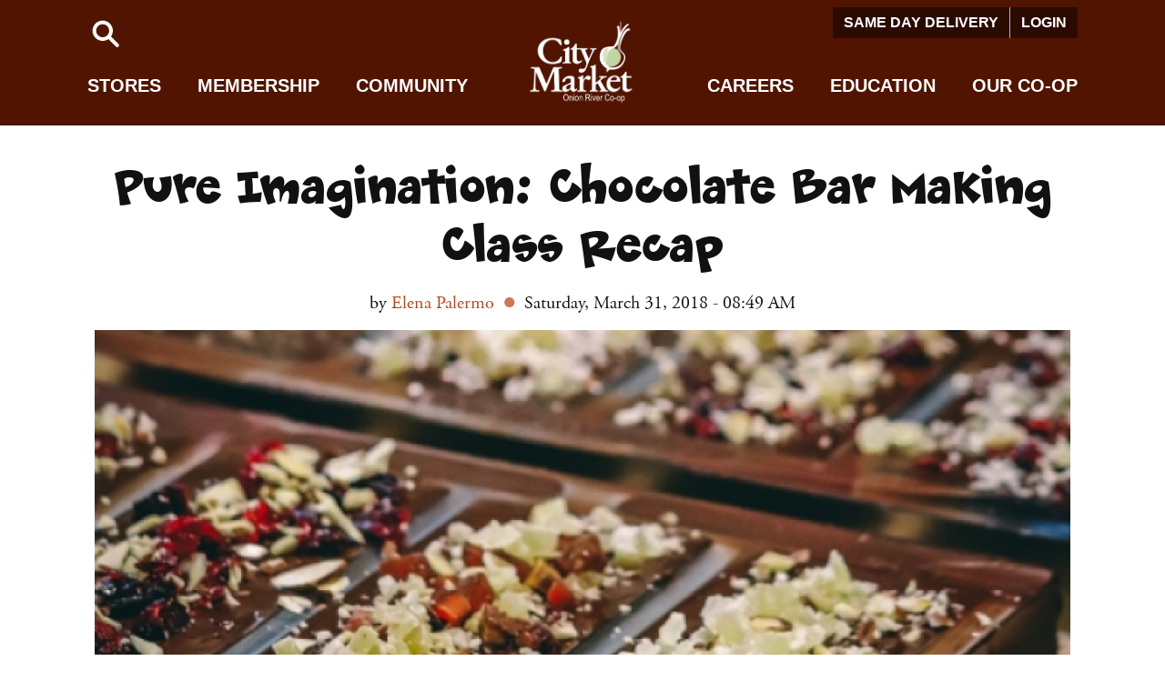

--- FILE ---
content_type: text/html; charset=UTF-8
request_url: https://www.citymarket.coop/blog/2022/04/18/pure-imagination-chocolate-bar-making-class-recap
body_size: 10778
content:
<!DOCTYPE html>
<html lang="en" dir="ltr" prefix="content: http://purl.org/rss/1.0/modules/content/  dc: http://purl.org/dc/terms/  foaf: http://xmlns.com/foaf/0.1/  og: http://ogp.me/ns#  rdfs: http://www.w3.org/2000/01/rdf-schema#  schema: http://schema.org/  sioc: http://rdfs.org/sioc/ns#  sioct: http://rdfs.org/sioc/types#  skos: http://www.w3.org/2004/02/skos/core#  xsd: http://www.w3.org/2001/XMLSchema# ">
  <head>
    <meta charset="utf-8" />
<noscript><style>form.antibot * :not(.antibot-message) { display: none !important; }</style>
</noscript><script async src="https://www.googletagmanager.com/gtag/js?id=UA-7543089-1"></script>
<script>window.dataLayer = window.dataLayer || [];function gtag(){dataLayer.push(arguments)};gtag("js", new Date());gtag("set", "developer_id.dMDhkMT", true);gtag("config", "UA-7543089-1", {"groups":"default","anonymize_ip":true,"page_placeholder":"PLACEHOLDER_page_path","link_attribution":true,"allow_ad_personalization_signals":false});gtag("config", "AW-444452070", {"groups":"default","page_placeholder":"PLACEHOLDER_page_location","link_attribution":true,"allow_ad_personalization_signals":false});</script>
<meta name="description" content="Last Thursday our very own Community Teaching Kitchen was turned into Willy Wonka’s Chocolate Factory! In this class, participants learned about the different components of chocolate, how to temper chocolate, and ultimately how to make their own chocolate bars." />
<link rel="canonical" href="https://www.citymarket.coop/blog/2022/04/18/pure-imagination-chocolate-bar-making-class-recap" />
<meta name="Generator" content="Drupal 10 (https://www.drupal.org)" />
<meta name="MobileOptimized" content="width" />
<meta name="HandheldFriendly" content="true" />
<meta name="viewport" content="width=device-width, initial-scale=1.0" />
<script src="https://use.typekit.com/fbk0nqf.js"></script>
<script>try{Typekit.load({ async: true });}catch(e){}</script>
<link href="/themes/custom/CityMarket/favicons/apple-touch-icon.png" rel="icon" sizes="180x180" />
<link href="/themes/custom/CityMarket/favicons/favicon-32x32.png" rel="icon" type="image/png" sizes="32x32" />
<link href="/themes/custom/CityMarket/favicons/favicon-16x16.png" rel="icon" type="image/png" sizes="16x16" />
<link href="/themes/custom/CityMarket/favicons/site.webmanifest" rel="manifest" />
<link rel="icon" href="/themes/custom/CityMarket/favicon.ico" type="image/vnd.microsoft.icon" />

    <title>Pure Imagination: Chocolate Bar Making Class Recap | City Market / Onion River Co-op</title>
    <link rel="stylesheet" media="all" href="/themes/contrib/stable/css/system/components/align.module.css?t6mx01" />
<link rel="stylesheet" media="all" href="/themes/contrib/stable/css/system/components/fieldgroup.module.css?t6mx01" />
<link rel="stylesheet" media="all" href="/themes/contrib/stable/css/system/components/container-inline.module.css?t6mx01" />
<link rel="stylesheet" media="all" href="/themes/contrib/stable/css/system/components/clearfix.module.css?t6mx01" />
<link rel="stylesheet" media="all" href="/themes/contrib/stable/css/system/components/details.module.css?t6mx01" />
<link rel="stylesheet" media="all" href="/themes/contrib/stable/css/system/components/hidden.module.css?t6mx01" />
<link rel="stylesheet" media="all" href="/themes/contrib/stable/css/system/components/item-list.module.css?t6mx01" />
<link rel="stylesheet" media="all" href="/themes/contrib/stable/css/system/components/js.module.css?t6mx01" />
<link rel="stylesheet" media="all" href="/themes/contrib/stable/css/system/components/nowrap.module.css?t6mx01" />
<link rel="stylesheet" media="all" href="/themes/contrib/stable/css/system/components/position-container.module.css?t6mx01" />
<link rel="stylesheet" media="all" href="/themes/contrib/stable/css/system/components/reset-appearance.module.css?t6mx01" />
<link rel="stylesheet" media="all" href="/themes/contrib/stable/css/system/components/resize.module.css?t6mx01" />
<link rel="stylesheet" media="all" href="/themes/contrib/stable/css/system/components/system-status-counter.css?t6mx01" />
<link rel="stylesheet" media="all" href="/themes/contrib/stable/css/system/components/system-status-report-counters.css?t6mx01" />
<link rel="stylesheet" media="all" href="/themes/contrib/stable/css/system/components/system-status-report-general-info.css?t6mx01" />
<link rel="stylesheet" media="all" href="/themes/contrib/stable/css/system/components/tablesort.module.css?t6mx01" />
<link rel="stylesheet" media="all" href="/themes/contrib/stable/css/core/assets/vendor/normalize-css/normalize.css?t6mx01" />
<link rel="stylesheet" media="all" href="/themes/contrib/stable/css/core/normalize-fixes.css?t6mx01" />
<link rel="stylesheet" media="all" href="/themes/custom/CityMarket/dist/css/puffy.css?t6mx01" />
<link rel="stylesheet" media="all" href="/themes/custom/CityMarket/dist/css/style.css?t6mx01" />
<link rel="stylesheet" media="all" href="/themes/contrib/classy/css/components/action-links.css?t6mx01" />
<link rel="stylesheet" media="all" href="/themes/contrib/classy/css/components/breadcrumb.css?t6mx01" />
<link rel="stylesheet" media="all" href="/themes/contrib/classy/css/components/collapse-processed.css?t6mx01" />
<link rel="stylesheet" media="all" href="/themes/contrib/classy/css/components/container-inline.css?t6mx01" />
<link rel="stylesheet" media="all" href="/themes/contrib/classy/css/components/details.css?t6mx01" />
<link rel="stylesheet" media="all" href="/themes/contrib/classy/css/components/exposed-filters.css?t6mx01" />
<link rel="stylesheet" media="all" href="/themes/contrib/classy/css/components/field.css?t6mx01" />
<link rel="stylesheet" media="all" href="/themes/contrib/classy/css/components/form.css?t6mx01" />
<link rel="stylesheet" media="all" href="/themes/contrib/classy/css/components/icons.css?t6mx01" />
<link rel="stylesheet" media="all" href="/themes/contrib/classy/css/components/inline-form.css?t6mx01" />
<link rel="stylesheet" media="all" href="/themes/contrib/classy/css/components/item-list.css?t6mx01" />
<link rel="stylesheet" media="all" href="/themes/contrib/classy/css/components/link.css?t6mx01" />
<link rel="stylesheet" media="all" href="/themes/contrib/classy/css/components/links.css?t6mx01" />
<link rel="stylesheet" media="all" href="/themes/contrib/classy/css/components/menu.css?t6mx01" />
<link rel="stylesheet" media="all" href="/themes/contrib/classy/css/components/more-link.css?t6mx01" />
<link rel="stylesheet" media="all" href="/themes/contrib/classy/css/components/pager.css?t6mx01" />
<link rel="stylesheet" media="all" href="/themes/contrib/classy/css/components/tabledrag.css?t6mx01" />
<link rel="stylesheet" media="all" href="/themes/contrib/classy/css/components/tableselect.css?t6mx01" />
<link rel="stylesheet" media="all" href="/themes/contrib/classy/css/components/tablesort.css?t6mx01" />
<link rel="stylesheet" media="all" href="/themes/contrib/classy/css/components/tabs.css?t6mx01" />
<link rel="stylesheet" media="all" href="/themes/contrib/classy/css/components/textarea.css?t6mx01" />
<link rel="stylesheet" media="all" href="/themes/contrib/classy/css/components/ui-dialog.css?t6mx01" />
<link rel="stylesheet" media="all" href="/themes/contrib/classy/css/components/messages.css?t6mx01" />
<link rel="stylesheet" media="all" href="/themes/custom/CityMarket/css/components/messages/messages.css?t6mx01" />
<link rel="stylesheet" media="all" href="https://fonts.googleapis.com/css?family=Open+Sans:400,400i,700,700i" />
<link rel="stylesheet" media="all" href="https://fonts.googleapis.com/css?family=Scope+One" />

    
  </head>
  <body class="fontyourface one-column path-node page-node-type-blog">
        <a href="#main-content" class="visually-hidden focusable skip-link">
      Skip to main content
    </a>
    
      <div class="dialog-off-canvas-main-canvas" data-off-canvas-main-canvas>
    
<div class="layout-container layout-page-default">
  
              
    <header class="layout-header header-fixed" role="banner">
      <div class="container-wide">
                    <div class="region region-header">
    <nav role="navigation" aria-labelledby="block-mainnavigation-menu" id="block-mainnavigation" class="block block-menu navigation nav-main-slider menu--main-navigation">
            
  <h2 class="block__title visually-hidden" id="block-mainnavigation-menu">Main Navigation</h2>
  

        


           
      <div class="nav-background-gradient"></div>
    <div id="main-nav-container" class="main-nav-container">
      <div class="nav-logo-container">
        <div class="main-nav-site-logo">
                    <a class="nav-logo-link logo-shadow" href="/"><img class="nav-logo-img" src="/themes/custom/CityMarket/images/branding/city-market-logo-shadow.png" alt="City Market Logo" /></a>
          <a class="nav-logo-link logo-no-shadow" href="/"><img class="nav-logo-img" src="/themes/custom/CityMarket/images/branding/city-market-logo.png" alt="City Market Logo" /></a>
        </div>
      </div>
              <div class="menu-main-navigation">                                             
          
                
        <div class="menu-main-navigation__item menu-main-navigation__item--expanded">          <span class='nav-drawer-link-wrapper'>
                        <button title="Information about our stores. Find hot bar menu and sales info here." class="menu-main-navigation__link drawer-button-link" data-target="drawer-stores" role="button" aria-expanded="false" type="button">Stores</button>
          </span>
        </div>

                                      
          
                
        <div class="menu-main-navigation__item menu-main-navigation__item--expanded">          <span class='nav-drawer-link-wrapper'>
                        <button title="Learn about membership at City Market" class="menu-main-navigation__link drawer-button-link" data-target="drawer-membership" role="button" aria-expanded="false" type="button">Membership</button>
          </span>
        </div>

                                      
          
                
        <div class="menu-main-navigation__item menu-main-navigation__item--expanded">          <span class='nav-drawer-link-wrapper'>
                        <button title="Community Initiatives" class="menu-main-navigation__link drawer-button-link" data-target="drawer-community" role="button" aria-expanded="false" type="button">Community</button>
          </span>
        </div>

                                      
          
                          <div class="nav-gap-box"></div>
        
        <div class="menu-main-navigation__item menu-main-navigation__item--expanded">          <span class='nav-drawer-link-wrapper'>
                        <button title="Learn more about becoming a member of the team" class="menu-main-navigation__link drawer-button-link" data-target="drawer-careers" role="button" aria-expanded="false" type="button">Careers</button>
          </span>
        </div>

                                      
          
                
        <div class="menu-main-navigation__item menu-main-navigation__item--expanded">          <span class='nav-drawer-link-wrapper'>
                        <button title="Resources for learning and getting involved" class="menu-main-navigation__link drawer-button-link" data-target="drawer-education" role="button" aria-expanded="false" type="button">Education</button>
          </span>
        </div>

                                      
          
                
        <div class="menu-main-navigation__item menu-main-navigation__item--expanded">          <span class='nav-drawer-link-wrapper'>
                        <button title="About Our Co-op" class="menu-main-navigation__link drawer-button-link" data-target="drawer-our-co-op" role="button" aria-expanded="false" type="button">Our Co-op</button>
          </span>
        </div>

            </div>
      <button id="slider-hint-next" class="slider-nav-button slider-nav-next-button" aria-label="next"></button>
      <button id="slider-hint-prev" class="slider-nav-button slider-nav-prev-button hide" disabled="" aria-label="previous"></button>
    </div>
  
  <div class="nav-drawer-wrapper collapsed">
    <div class="nav-drawer-container">
      <div class="nav-drawer-slider">
                                                                                 
        <div id="drawer-stores"  class="menu-main-navigation sub-menu-nav-drawer-item" aria-hidden="true">                                                     
          <div class="drawer-main-navigation__item">                                    <a href="/sales-and-specials" title="City Market sales and specials" class="drawer-main-navigation__link" tabindex="-1" data-drupal-link-system-path="node/15776">Sales</a>
                      </div>
                                                    
          <div class="drawer-main-navigation__item">                                    <a href="/marketcafe" title="Current Prepared Foods Menus" class="drawer-main-navigation__link" tabindex="-1" data-drupal-link-system-path="node/6666">Menus</a>
                      </div>
                                                    
          <div class="drawer-main-navigation__item">                                    <a href="/department-profiles" title="All Departments" class="drawer-main-navigation__link" tabindex="-1" data-drupal-link-system-path="node/4251">Departments</a>
                      </div>
                                                    
          <div class="drawer-main-navigation__item">                                    <a href="/delivery-options" title="Home delivery" class="drawer-main-navigation__link" tabindex="-1" data-drupal-link-system-path="node/17096">Delivery</a>
                      </div>
                                                    
          <div class="drawer-main-navigation__item">                                    <a href="/special-orders" title="Special Orders" class="drawer-main-navigation__link" tabindex="-1" data-drupal-link-system-path="node/80">Special Orders</a>
                      </div>
                                                    
          <div class="drawer-main-navigation__item">                                    <a href="/catering" title="place an order for catering" class="drawer-main-navigation__link" tabindex="-1" data-drupal-link-system-path="node/16950">Catering</a>
                      </div>
                                                    
          <div class="drawer-main-navigation__item">                                    <a href="https://store.citymarket.coop/" title="Order Gift Cards" class="drawer-main-navigation__link" tabindex="-1">Gift Cards</a>
                      </div>
                                                    
          <div class="drawer-main-navigation__item">                                    <a href="/co-op-discounts" title="Discounts available at the Co-op" class="drawer-main-navigation__link" tabindex="-1" data-drupal-link-system-path="node/5942">Co-op Discounts</a>
                      </div>
        
      </div>
        

                                                                                   
        <div id="drawer-membership"  class="menu-main-navigation sub-menu-nav-drawer-item" aria-hidden="true">                                                     
          <div class="drawer-main-navigation__item">                                    <a href="/membership" title="Join the Coop" class="drawer-main-navigation__link" tabindex="-1" data-drupal-link-system-path="node/5931">Become a Member</a>
                      </div>
                                                    
          <div class="drawer-main-navigation__item">                                    <a href="/foodforall" title="Food for All Program" class="drawer-main-navigation__link" tabindex="-1" data-drupal-link-system-path="node/12246">Food For All Membership</a>
                      </div>
                                                    
          <div class="drawer-main-navigation__item">                                    <a href="https://members.citymarket.coop/" title="Member access login" class="drawer-main-navigation__link" tabindex="-1">Member Login</a>
                      </div>
                                                    
          <div class="drawer-main-navigation__item">                                    <a href="/benefits-and-programs" title="Member benefits" class="drawer-main-navigation__link" tabindex="-1" data-drupal-link-system-path="node/5961">Member Benefits</a>
                      </div>
                                                    
          <div class="drawer-main-navigation__item">                                    <a href="/member-meeting" title="Member meeting schedule and info" class="drawer-main-navigation__link" tabindex="-1" data-drupal-link-system-path="node/8919">Member Meetings</a>
                      </div>
                                                    
          <div class="drawer-main-navigation__item">                                    <a href="/member-work" title="Member worker program" class="drawer-main-navigation__link" tabindex="-1" data-drupal-link-system-path="node/5949">Member Work</a>
                      </div>
                                                    
          <div class="drawer-main-navigation__item">                                    <a href="/membership/board-of-directors" title="Board of directors" class="drawer-main-navigation__link" tabindex="-1" data-drupal-link-system-path="node/5895">Board of Directors</a>
                      </div>
        
      </div>
        

                                                                                   
        <div id="drawer-community"  class="menu-main-navigation sub-menu-nav-drawer-item" aria-hidden="true">                                                     
          <div class="drawer-main-navigation__item">                                    <a href="/community/rally-for-change" title="Rally for Change program" class="drawer-main-navigation__link" tabindex="-1" data-drupal-link-system-path="node/5907">Rally for Change</a>
                      </div>
                                                    
          <div class="drawer-main-navigation__item">                                    <a href="/environmental-initiatives" title="Environmental Initiatives" class="drawer-main-navigation__link" tabindex="-1" data-drupal-link-system-path="node/14651">Environmental Initiatives</a>
                      </div>
                                                    
          <div class="drawer-main-navigation__item">                                    <a href="/co-op-kids-club-0" title="Co-op Kids Club" class="drawer-main-navigation__link" tabindex="-1" data-drupal-link-system-path="node/12281">Co-op Kids Club</a>
                      </div>
                                                    
          <div class="drawer-main-navigation__item">                                    <a href="/donations-and-sponsorships" title="Donations and Sponsorships" class="drawer-main-navigation__link" tabindex="-1" data-drupal-link-system-path="node/5960">Donations and Sponsorships</a>
                      </div>
                                                    
          <div class="drawer-main-navigation__item">                                    <a href="/seedling-grants" title="Co-op Seedling Grants" class="drawer-main-navigation__link" tabindex="-1" data-drupal-link-system-path="node/8747">Co-op Seedling Grants</a>
                      </div>
                                                    
          <div class="drawer-main-navigation__item">                                    <a href="/cots-tree-sale" title="COTS Tree Sale" class="drawer-main-navigation__link" tabindex="-1" data-drupal-link-system-path="node/5894">COTS Tree Sale</a>
                      </div>
                                                    
          <div class="drawer-main-navigation__item">                                    <a href="/feeding-champlain-valley" title="Feeding Champlain Valley" class="drawer-main-navigation__link" tabindex="-1" data-drupal-link-system-path="node/15743">Feeding Champlain Valley</a>
                      </div>
                                                    
          <div class="drawer-main-navigation__item">                                    <a href="https://www.citymarket.coop/community-service-award" class="drawer-main-navigation__link" tabindex="-1">Community Service Award</a>
                      </div>
                                                    
          <div class="drawer-main-navigation__item">                                    <a href="/south-end-community-room" class="drawer-main-navigation__link" tabindex="-1" data-drupal-link-system-path="node/12724">South End Community Room</a>
                      </div>
        
      </div>
        

                                                                                   
        <div id="drawer-careers"  class="menu-main-navigation sub-menu-nav-drawer-item" aria-hidden="true">                                                     
          <div class="drawer-main-navigation__item">                                    <a href="/careers" title="Job Postings" class="drawer-main-navigation__link" tabindex="-1" data-drupal-link-system-path="node/5964">Openings</a>
                      </div>
                                                    
          <div class="drawer-main-navigation__item">                                    <a href="/employee-benefits" title="Benefits of working at the Coop" class="drawer-main-navigation__link" tabindex="-1" data-drupal-link-system-path="node/15746">Benefits</a>
                      </div>
        
      </div>
        

                                                                                   
        <div id="drawer-education"  class="menu-main-navigation sub-menu-nav-drawer-item" aria-hidden="true">                                                     
          <div class="drawer-main-navigation__item">                                    <a href="/calendar" title="Upcomming classes" class="drawer-main-navigation__link" tabindex="-1" data-drupal-link-system-path="node/4262">Classes and Events</a>
                      </div>
                                                    
          <div class="drawer-main-navigation__item">                                    <a href="/cooking-tips-and-tricks" title="Cooking Tips and Tricks" class="drawer-main-navigation__link" tabindex="-1" data-drupal-link-system-path="node/15744">Cooking Tips and Tricks</a>
                      </div>
                                                    
          <div class="drawer-main-navigation__item">                                    <a href="/recipes" title="Recipes" class="drawer-main-navigation__link" tabindex="-1" data-drupal-link-system-path="node/6657">Recipes</a>
                      </div>
                                                    
          <div class="drawer-main-navigation__item">                                    <a href="/our-food-system" title="Our Local Food System" class="drawer-main-navigation__link" tabindex="-1" data-drupal-link-system-path="node/4211">Our Local Food System</a>
                      </div>
        
      </div>
        

                                                                                   
        <div id="drawer-our-co-op"  class="menu-main-navigation sub-menu-nav-drawer-item" aria-hidden="true">                                                     
          <div class="drawer-main-navigation__item">                                    <a href="/about" title="About Our Co-op" class="drawer-main-navigation__link" tabindex="-1" data-drupal-link-system-path="node/5891">About Our Co-op</a>
                      </div>
                                                    
          <div class="drawer-main-navigation__item">                                    <a href="/hybrid-co-op" title="Hybrid Co-op" class="drawer-main-navigation__link" tabindex="-1" data-drupal-link-system-path="node/15745">Hybrid Co-op</a>
                      </div>
                                                    
          <div class="drawer-main-navigation__item">                                    <a href="/our-co-op-history" title="Our Co-op History" class="drawer-main-navigation__link" tabindex="-1" data-drupal-link-system-path="node/16503">Our Co-op History</a>
                      </div>
                                                    
          <div class="drawer-main-navigation__item">                                    <a href="/diversity-statement" title="Diversity Statement" class="drawer-main-navigation__link" tabindex="-1" data-drupal-link-system-path="node/9571">Diversity Statement</a>
                      </div>
                                                    
          <div class="drawer-main-navigation__item">                                    <a href="/whats-co-op" title="The Co-op Model" class="drawer-main-navigation__link" tabindex="-1" data-drupal-link-system-path="node/4210">The Co-op Model</a>
                      </div>
                                                    
          <div class="drawer-main-navigation__item">                                    <a href="/executive-and-senior-management" title="City Market&#039;s Leadership Team" class="drawer-main-navigation__link" tabindex="-1" data-drupal-link-system-path="node/13888">Our Leadership Team</a>
                      </div>
                                                    
          <div class="drawer-main-navigation__item">                                    <a href="/blog" title="Our Blog: Serving Up Vermont" class="drawer-main-navigation__link" tabindex="-1" data-drupal-link-system-path="node/6667">Our Blog: Serving Up Vermont</a>
                      </div>
        
      </div>
        

                        </div>
    </div>
  </div>

  <button id="nav-drawer-close-btn" class="btn-close hide" ></button>
 



  </nav>
<div class="top-nav-container">
  <div class="row nav-row">
        <div class="nav-search-container">
      <span class="search-icon" role="button" tabindex="0"><svg id="Icons" xmlns="http://www.w3.org/2000/svg" viewBox="0 0 50 50" fill="#fff"><path d="M42.77,39.23,32.5,29A14,14,0,1,0,29,32.5L39.23,42.77a2.51,2.51,0,0,0,3.54,0A2.52,2.52,0,0,0,42.77,39.23ZM21,30a9,9,0,1,1,9-9A9,9,0,0,1,21,30Z"/></svg></span>
      <div class="form-container form-inline">
        <form id="nav-search-form" action="/search/node" method="get" accept-charset="UTF-8">
          <div class="row form-row">
            <div class="form-group">
              <label for="nav-search-input" class="visually-hidden">Search</label>
              <input type="search" id="nav-search-input" class="nav-search-input" name="keys" value="" size="15" maxlength="128" title="Enter the terms you wish to search for" placeholder="Search...">
            </div>
            <div class="form-wrapper">
              <input type="submit" id="nav-search-submit" class="button nav-search-submit" value="SEARCH">
            </div>
          </div>
        </form>
      </div>
    </div>
        <nav role="navigation" aria-labelledby="block-utilitymenu-menu" id="block-utilitymenu" class="block block-menu navigation utility-nav menu--utility-menu">
                                
      <h2 class="block__title visually-hidden" id="block-utilitymenu-menu">Utility Menu</h2>
      
    
                    

                         <div class="menu-utility-menu">                                                 <div class="menu-utility-menu__item">                        <a href="https://citymarket-coop.instacart.com/store/city-market-onion-river-co-op/storefront" class="menu-utility-menu__link">Same Day Delivery</a>
                    </div>
                                            <div class="menu-utility-menu__item">                        <a href="https://members.citymarket.coop/" title="Member Login" class="menu-utility-menu__link">Login</a>
                    </div>
        </div>
   

          </nav>
  </div>
</div>

  </div>

              </div>
    </header>
  
  
  
  
  
  
  
  <main role="main" class="main container">

    <div class="layout-content">
      <a id="main-content" tabindex="-1"></a>        <div class="region region-content">
    <div data-drupal-messages-fallback class="hidden"></div>

<article data-history-node-id="12993" about="/blog/2022/04/18/pure-imagination-chocolate-bar-making-class-recap" class="node node--type-blog node--view-mode-full">

  
            <header class="node__header">
        <h1 class="page-title">
          <span class="field field--name-title field--type-string field--label-hidden">Pure Imagination: Chocolate Bar Making Class Recap</span>

        </h1>
      </header>
        

      <footer class="node__meta">
      
      <div class="node__submitted mb-1">
                  <span class="by-author">by                   
  <a href="/users/epalermo">Elena Palermo</a>
</span> Saturday, March 31, 2018 - 08:49 AM
                
      </div>
    </footer>
  
  <div class="node__content">
    
            <div class="field field--name-field-banner-image field--type-entity-reference field--label-hidden field__item">  <img loading="lazy" src="/sites/default/files/styles/banner_image/public/ChocolateBars.jpg?itok=XKl9YH59" width="960" height="640" typeof="foaf:Image" class="image-style-banner-image" />


</div>
      
            <div class="clearfix text-formatted field field--name-body field--type-text-with-summary field--label-hidden field__item"><p>Last Thursday our very own <a href="https://www.citymarket.coop/community-teaching-kitchen">Community Teaching Kitchen</a> was turned into Willy Wonka’s Chocolate Factory! In this class, participants learned about the different components of chocolate, how to temper chocolate, and ultimately how to make their own chocolate bars.</p>
<p>The class was taught by Lauren Deitsch, the Innovation Manager at Unreal Candy. Formerly, she was the Research and Development Specialist at Lake Champlain Chocolates and got her degree in Baking and Pastry from The Culinary Institute of America. Needless to say, Lauren has a wealth of chocolatey knowledge that she was beyond excited to share with the class. Community members came to the class for a variety of different reasons but one similarity stuck out, every one shared a deep (dark) love of chocolate!</p>
<p><drupal-entity data-entity-type="media" data-entity-id="4662" data-entity-embed-display="view_mode:media.full" data-embed-button="media" alt style="width: 100%;"></drupal-entity></p>
<p><drupal-entity data-entity-type="media" data-entity-id="4661" data-entity-embed-display="view_mode:media.full" data-embed-button="media" alt style="width: 100%;"></drupal-entity></p>
<p>Lauren began by explaining the different components that make up chocolate. She separated each component out into bags to show that there are many different parts that make up this beloved treat. An important clarification Lauren made is that the percentage that we see, is the amount of cocoa bean that is in the chocolate product. So for example in chocolate bar that is 75% chocolate, three quarters of that bar is made up of product from a cocoa bean. Here are the ingredients that make up chocolate:</p>
<ol style="list-style-type:lower-roman;">
	<li value="5">
		<strong>Chocolate Liquor</strong> – roasted cocoa beans ground into a paste. This is what gives chocolate its primary flavor. About 55% of this paste is made up of cocoa butter.</li>
	<li value="5">
		<strong>Cocoa Butter</strong> – fat pressed from the roasted cocoa beans. The more cocoa butter added to a chocolate makes it thinner when melted and harder when set.</li>
	<li value="5">
		<strong>Granulated Sugar</strong> – this determines the level of sweetness in a chocolate. Organic sugars can add a fruity note.</li>
	<li value="5">
		<strong>Soy/Sunflower Lecithin</strong> – phospholipid extracted from soybeans or sunflower seeds. Added to make chocolate thinner when melted without having to add so much cocoa butter which is costly.</li>
	<li>
		<strong>Vanilla</strong> – adds subtle vanilla flavor and rounds out the flavor of chocolate</li>
</ol>
<p>&nbsp;</p>
<p>After explaining the various parts that make up chocolate, Lauren demonstrated the step by step process of how to temper chocolate. Chocolate tempering refers to the process of slowly heating chocolate to a melted state to a temperature where one can work and results in a smooth, glossy finished product. Although a fairly easy process, Lauren explained the importance of tracking the temperature and being patient with your chocolate. Slow and steady wins the big chocolate prize here.&nbsp;</p>
<p>Here is the step by step process we followed in class:</p>
<p><strong>How to Temper Dark Chocolate</strong></p>
<ol>
	<li>
		Heat chocolate to 120F.
		<ol style="list-style-type:lower-alpha;">
			<li>
				Microwave – heat in 30 second intervals.</li>
			<li>
				Double Boiler – bring water to boil and then turn down to medium heat. Place bowl of chocolate on pot and stir chocolate until melted to 120F.</li>
		</ol>
	</li>
</ol>
<p style="margin-left:.75in;">**Chocolate burns and develop off flavors above 120F. Don’t overheat.</p>
<ol>
	<li value="2">
		Add about 20% of the weight of the melted chocolate in as either chopped chocolate or discs. Let all of these melt. The goal is to continue adding chocolate pieces until the melted chocolate reaches 88-90F. Once you’ve reached 88-90F, make sure all the discs and pieces have melted completely. If not, heat just slightly to melt.</li>
	<li value="3">
		Visually check to see if the chocolate has streaks by dipping a spoon or spatula in the chocolate and letting it set for 5 minutes. If streaks are present, continue stirring until streak free. If chocolate contains spots, add a few more chocolate chips and continue stirring.</li>
	<li value="4">
		At this point, chocolate should be streak free and full of shine and sets within 5 minutes at room temperature. This means the chocolate is tempered! Do not heat over 90F, otherwise, temper will break. If chocolate begins to thicken, heat back up with hair dryer or heat gun to just below 90F. Constantly keeping the chocolate warm will prevent it from getting too thick.</li>
</ol>
<p>&nbsp;</p>
<p>After the tempering demonstration, it was time to make some chocolate bars! Each participant got to choose from a variety of toppings to put in their very own chocolate bar. Some of the combinations ranged from almond shavings with cardamom to sea salt with chopped hazelnuts. It was fun to see what everyone came up with! After each individual picked out their toppings, Lauren showed everyone how to ladle the tempered chocolate into the bar molds and top with the different dried fruit and nuts. Lauren made it look easy, but for the rest of us, this step got a little messy.</p>
<p><drupal-entity data-entity-type="media" data-entity-id="4663" data-entity-embed-display="view_mode:media.full" data-embed-button="media" alt style="width: 100%;"></drupal-entity></p>
<p><drupal-entity data-entity-type="media" data-entity-id="4664" data-entity-embed-display="view_mode:media.full" data-embed-button="media" alt style="width: 100%;"></drupal-entity></p>
<p><drupal-entity data-entity-type="media" data-entity-id="4665" data-entity-embed-display="view_mode:media.full" data-embed-button="media" alt style="width: 100%;"></drupal-entity></p>
<p>After everyone filled their mold and topped their bar, we placed them in the refrigerator to set. While the chocolate bars set, the group moved into our community room and sampled three different chocolates from <a href="http://www.lakechamplainchocolates.com/">Lake Champlain Chocolates</a> single origin Blue Bandana chocolate line. Instead of mixing chocolate from all around the world, the cocoa in each of these bars comes from one country, they refer to this chocolate as “bean to bar.” The nature of this chocolate line is that it is a direct trade model. Due to the fact that the chocolate is coming from one country, it eliminates the middleman in the supply chain, which results in a more transparent transaction or exchange of goods. In class, we sampled bars from the Dominican Republic, Guatemala and Tanzania. Participants were fascinated by the noticeable flavor differences from each bar. The Guatemalan chocolate was fruity whereas the Dominican Republic chocolate had hints of coffee. For more information about the Blue Bandana project click <a href="http://www.lakechamplainchocolates.com/about-us/bean-to-bar-chocolate/">here</a>.</p>
<p>After the bars had set, each participant had fun wrapping each of their chocolate bars! Everyone went home with a smile on their face and two glistening bars that looked as good as the chocolate bar that sent Charlie to Willy Wonka’s Chocolate Factory!</p>
<p><drupal-entity data-entity-type="media" data-entity-id="4666" data-entity-embed-display="view_mode:media.full" data-embed-button="media" alt style="width: 100%;"></drupal-entity>Here are some resources to check out if you want to dive into the world of chocolate:</p>
<ul>
	<li>
		<strong>Recommended Brands of Chocolate</strong> - Agostoni, Barry Callebaut, Belcolade, Cocoa Barry, Guittard, Luker, and Valrhona</li>
	<li>
		<strong>Places to Buy Chocolate</strong></li>
</ul>
<p style="margin-left:1.0in;">o&nbsp;&nbsp; Chocosphere - <a href="https://www.chocosphere.com/default/">https://www.chocosphere.com/default/</a></p>
<p style="margin-left:1.0in;">o&nbsp;&nbsp; World Wide Chocolate - <a href="http://www.worldwidechocolate.com/">http://www.worldwidechocolate.com/</a></p>
<p style="margin-left:1.0in;">o&nbsp;&nbsp; King Arthur Flour- <a href="https://www.kingarthurflour.com/shop/ingredients/chocolate">https://www.kingarthurflour.com/shop/ingredients/chocolate</a></p>
<ul>
	<li>
		<strong>Places to Purchase Molds/Equipment</strong></li>
</ul>
<p style="margin-left:1.0in;">o&nbsp;&nbsp; Tomric - <a href="http://tomric.com/">http://tomric.com/</a></p>
<p style="margin-left:1.0in;">o&nbsp;&nbsp; Chocolat-Chocolat - <a href="http://www.chocolat-chocolat.com/home/index.html">http://www.chocolat-chocolat.com/home/index.html</a></p>
<p style="margin-left:1.0in;">o&nbsp;&nbsp; Pastry Chef Central - <a href="http://www.pastrychef.com/">http://www.pastrychef.com/</a></p>
<p style="margin-left:1.0in;">o&nbsp;&nbsp; JB Prince - <a href="https://www.jbprince.com/">https://www.jbprince.com/</a></p>
<p style="margin-left:1.0in;">o&nbsp;&nbsp; King Arthur Flour - <a href="https://www.kingarthurflour.com/">https://www.kingarthurflour.com/</a></p>
<p style="margin-left:1.0in;">o&nbsp;&nbsp; Kittredge - <a href="http://www.kittredgeequipment.com/">http://www.kittredgeequipment.com/</a></p>
<p style="margin-left:1.0in;">o&nbsp;&nbsp; Thermoworks - <a href="https://www.thermoworks.com/">https://www.thermoworks.com/</a></p>
<p>&nbsp;</p>
<p>Interested in other City Market classes? Check out our class listings <a href="https://www.citymarket.coop/calendar">here</a>. Also, try out <a href="https://www.citymarket.coop/recipe/dark-chocolate-clusters">this</a> simple yet decadent, quick and easy chocolate cluster recipe that will be sure to satisfy any sweet tooth! Special thanks to our Social Media Coordinator, Chad Estey, for coming to the class and taking these great photos!&nbsp;&nbsp;</p>
</div>
      
      <div class="field field--name-field-blog-categories field--type-entity-reference field--label-hidden field__items">
              <div class="field__item"><a href="/category/blog-tags/community-teaching-kitchen" hreflang="en">Community Teaching Kitchen</a></div>
              <div class="field__item"><a href="/category/blog-tags/food-education" hreflang="en">Food Education</a></div>
              <div class="field__item"><a href="/category/blog-tags/cooking-class" hreflang="en">Cooking Class</a></div>
          </div>
  <section class="field field--name-comment-node-blog field--type-comment field--label-hidden comment-wrapper">
  
  

  
</section>

  </div>

</article>

  </div>

    </div>
    
  </main>

  
    <div class="layout-footer">
    <footer class="footer" role="contentinfo">
      <div class="footer-container">
              <div class="region region-footer">
      <div id="block-locationandhours" class="block-type-basic block block-block-content block-block-content0f087325-9646-4cbc-88de-eee35d89fae0">
  
    
      
            <div class="clearfix text-formatted field field--name-body field--type-text-with-summary field--label-hidden field__item"><!-- This block contains the Store location and hour info that is used in the page footer --><div class="footer-section col"><div class="footer-section-title"><h3>Locations &amp; Hours</h3></div><div class="footer-section-content"><!-- Downtown Store Info--><div class="col"><div class="col-header"><h4>Downtown</h4></div><div class="footer-item"><div class="footer-item-header"><strong>ADDRESS</strong></div><div class="row">82 S. Winooski Ave</div><div class="row">Burlington, VT</div><div class="row">802-861-9700</div></div><div class="footer-item"><div class="footer-item-header"><strong>STORE HOURS</strong></div><div class="row">Open 7 a.m. - 9 p.m. every day</div></div></div><div class="col"><div class="col-header"><h4>South End</h4></div><div class="footer-item"><div class="footer-item-header"><strong>ADDRESS</strong></div><div class="row">207 Flynn Ave</div><div class="row">Burlington, VT</div><div class="row">802-540-6400</div></div><div class="footer-item"><div class="footer-item-header"><strong>STORE HOURS</strong></div><div class="row">Open 7 a.m. - 9 p.m. every day</div></div></div></div></div></div>
      
  </div>
<div id="block-contactusfooterlink" class="block-type-basic block block-block-content block-block-contentea99fca2-7cac-4ebd-87e7-93410ee7ff8f">
  
    
      
            <div class="clearfix text-formatted field field--name-body field--type-text-with-summary field--label-hidden field__item"><div class="footer-section col">
<div class="footer-section-title">
<h3>Get in Touch</h3>
</div>

<div class="footer-section-content">
<div class="footer-item"><a class="button btn-primary btn-lg" href="/contact">CONTACT US</a></div>
</div>
</div>
</div>
      
  </div>
<div id="block-sociallinksfooter" class="block-type-basic block block-block-content block-block-content973ee232-0322-4be0-9611-e116faf8218b">
  
    
      
            <div class="clearfix text-formatted field field--name-body field--type-text-with-summary field--label-hidden field__item"><!-- This block contains the social media links used in the page footer -->
<div class="footer-section col">
<div class="footer-section-title">
<h3>Follow Us</h3>
</div>

<div class="footer-section-content social-links-footer">
<div class="footer-item"><a class="social-icon social-facebook" href="https://www.facebook.com/citymarketcoop" target="_blank"><span class="sr-only">Facebook</span></a></div>

<div class="footer-item"><a class="social-icon social-instagram" href="https://www.instagram.com/citymarketcoop" target="_blank"><span class="sr-only">Instagram</span></a></div>

<div class="footer-item"><a class="social-icon social-twitter" href="https://twitter.com/citymarketcoop" target="_blank"><span class="sr-only">Twitter</span></a></div>

<div class="footer-item"><a class="social-icon social-linkedin" href="https://www.linkedin.com/company/city-market" target="_blank"><span class="sr-only">Linkedin</span></a></div>
</div>
</div>
</div>
      
  </div>

    </div>
    
      </div>
    </footer>
  </div>
  
      <div class="layout-footer">
      <div class="footer-container">
          <div class="region region-bottom">
    <div id="block-footerbottominfo" class="block-type-basic block block-block-content block-block-content2d3b74f5-f655-4e0f-8b81-0e3aa40a1db7">
  
    
      
            <div class="clearfix text-formatted field field--name-body field--type-text-with-summary field--label-hidden field__item"><div class="footer-bottom-container"><h3 class="footer-bottom-message">All Are Welcome</h3><div class="footer-bottom-info"><div class="info-item">© 2025 CITY MARKET, ONION RIVER CO-OP</div><div class="info-item-separator">|</div><div class="info-item"><div class="info-link"><a href="https://www.citymarket.coop/privacy-policy">PRIVACY POLICY</a></div></div><!--
                
        <div class="info-item-separator">
                        |
                    
        </div>
                
        <div class="info-item">
                        
            <div class="info-link">
                                <a href="#">STANDARDS OF CONDUCT</a>
                            
            </div>
                    
        </div>
                
        <div class="info-item-separator">
                        |
                    
        </div>
                
        <div class="info-item">
                        
            <div class="info-link">
                                <a href="#">PRIVACY POLICY</a>
                            
            </div>
                    
        </div>
                
        <div class="info-item-separator">
                        |
                    
        </div>
                
        <div class="info-item">
                        
            <div class="info-link">
                                <a href="#">TERMS OF SERVICE</a>
                            
            </div>
                    
        </div>
                --></div></div></div>
      
  </div>

  </div>

      </div>
    </div>
  
    <div id="newsletter-signup-modal" class="modal hide">
    <div class="modal-wrapper">
        <div class="modal-content">
            <div class="modal-header">
                <div class="modal-title"><h3>Newsletter Signup</h3></div>
                <span class="modal-close">&times;</span>
            </div>
            <div class="modal-body">
                <div class="modal-message">
                    Let us know which newsletters you would like to receive.
                </div>
                <div class="modal-options">
                    <div class="row options-row">
                        <input type="checkbox" name="onion_skin_confirm" id="onion_skin_confirm" checked>
                        <label for="onion_skin_confirm">The Onion Skin</label>
                    </div>
                    <div class="row options-row">
                        <input type="checkbox" name="classes_and_events_confirm" id="classes_and_events_confirm" checked>
                        <label for="classes_and_events_confirm">City Market Events</label>
                    </div>
                    <div class="row options-row">
                        <input type="checkbox" name="weekly_sales_confirm" id="weekly_sales_confirm" checked>
                        <label for="weekly_sales_confirm">Weekly Sales</label>
                    </div>
                </div>
            </div>
            <div class="modal-footer">
                <button id="modal-cancel" class="button btn-secondary">Cancel</button>
                <button id="newsletter-modal-submit" class="button btn-primary">Subscribe</button>
            </div>
        </div>
    </div>
</div>

</div>
  </div>

    
    <script type="application/json" data-drupal-selector="drupal-settings-json">{"path":{"baseUrl":"\/","pathPrefix":"","currentPath":"node\/12993","currentPathIsAdmin":false,"isFront":false,"currentLanguage":"en"},"pluralDelimiter":"\u0003","suppressDeprecationErrors":true,"clientside_validation_jquery":{"validate_all_ajax_forms":2,"force_validate_on_blur":false,"messages":{"required":"This field is required.","remote":"Please fix this field.","email":"Please enter a valid email address.","url":"Please enter a valid URL.","date":"Please enter a valid date.","dateISO":"Please enter a valid date (ISO).","number":"Please enter a valid number.","digits":"Please enter only digits.","equalTo":"Please enter the same value again.","maxlength":"Please enter no more than {0} characters.","minlength":"Please enter at least {0} characters.","rangelength":"Please enter a value between {0} and {1} characters long.","range":"Please enter a value between {0} and {1}.","max":"Please enter a value less than or equal to {0}.","min":"Please enter a value greater than or equal to {0}.","step":"Please enter a multiple of {0}."}},"google_analytics":{"account":"UA-7543089-1","trackOutbound":true,"trackMailto":true,"trackTel":true,"trackDownload":true,"trackDownloadExtensions":"7z|aac|arc|arj|asf|asx|avi|bin|csv|doc(x|m)?|dot(x|m)?|exe|flv|gif|gz|gzip|hqx|jar|jpe?g|js|mp(2|3|4|e?g)|mov(ie)?|msi|msp|pdf|phps|png|ppt(x|m)?|pot(x|m)?|pps(x|m)?|ppam|sld(x|m)?|thmx|qtm?|ra(m|r)?|sea|sit|tar|tgz|torrent|txt|wav|wma|wmv|wpd|xls(x|m|b)?|xlt(x|m)|xlam|xml|z|zip"},"user":{"uid":0,"permissionsHash":"6b845a0198f77db4ae667f264bc4b60d384f9af1306339a02de50012db5a58a8"}}</script>
<script src="/core/assets/vendor/jquery/jquery.min.js?v=3.7.1"></script>
<script src="/core/misc/drupalSettingsLoader.js?v=10.3.2"></script>
<script src="/core/misc/drupal.js?v=10.3.2"></script>
<script src="/core/misc/drupal.init.js?v=10.3.2"></script>
<script src="/modules/contrib/google_analytics/js/google_analytics.js?v=10.3.2"></script>
<script src="/themes/custom/CityMarket/js/components/navigation/menu-main/menu-main.js?v=10.3.2"></script>
<script src="/themes/custom/CityMarket/dist/js/main.js?t6mx01"></script>

  </body>
</html>


--- FILE ---
content_type: text/css
request_url: https://www.citymarket.coop/themes/custom/CityMarket/dist/css/puffy.css?t6mx01
body_size: 34951
content:

/**
 * Copyright © 2022 by Charles Gibbons / Oddsorts. All rights reserved. Possession and 
 * use of this font software constitutes the user’s consent to be bound by the terms of 
 * the Oddsorts End User License Agreement posted at www.oddsorts.com/license. Licensee 
 * may not use single characters from this font (“glyphs”), artwork, drawings, ornaments, 
 * or dingbats for professional uses such as, but not limited to, logo designs, goods for 
 * sale, retail packaging, or point-of-sale displays. Any such use requires a license 
 * upgrade. Please contact licensing@oddsorts.com with inquiries about logo licensing.
 */
@font-face {
  font-family: "CityMarketExclusiveLicense";
  src: url("[data-uri]");
  font-weight: bold;
  text-rendering: optimizeLegibility;
}

--- FILE ---
content_type: text/css
request_url: https://www.citymarket.coop/themes/custom/CityMarket/dist/css/style.css?t6mx01
body_size: 36410
content:
/* =======================================================================
## ++ Colors
========================================================================== */
/** Main Background Color */
/* =======================================================================
## ++ Borders
========================================================================== */
/* =======================================================================
## ++ Utilities
========================================================================== */
/* =======================================================================
## ++ Fonts
========================================================================== */
@import url("https://fonts.googleapis.com/css2?family=Wendy+One&display=swap");
/* =======================================================================
## ++ Colors
========================================================================== */
/** Main Background Color */
/* =======================================================================
## ++ Borders
========================================================================== */
/* =======================================================================
## ++ Utilities
========================================================================== */
/* =======================================================================
## ++ Fonts
========================================================================== */
@import url("https://fonts.googleapis.com/css2?family=Wendy+One&display=swap");
/* =======================================================================
## ++ Media Queries
========================================================================== */
/* 
    Used for media queries. 
    Add these mixins in your normal scss flow.

    Eg.
    .container{
        width:1024px;

        @include narrow{
            width:90%;
        }
    }
*/
/* =======================================================================
## ++ Unit transform
========================================================================== */
/*  
    Used for making containers have width in percentages. 
    Usage: define elemnt width in px and the width of parent elemnt in px. 
    eg. .block{width:cp(512px, 1024px)} this will result in .block{width:50%;}   
*/
/*  
    Used for making px values convert to rem values
    Usage: define font-size in px and it will convert to rems
    eg. font-size: rem(14px);
*/
/* =======================================================================
## ++ General
========================================================================== */
/**
 * btn-base provides the common styles across all themed buttons. Classes and other
 * mixins that include btn-base will also want to declare the following properties 
 * to make a complete button stlye:
 *
 * - color
 * - border
 * - background-color
 */
/* =======================================================================
## ++ Content Types and Layout
========================================================================== */
/* =======================================================================
## ++ Links
========================================================================== */
/**
 * @file
 * This is the base CSS file, for styling elements.
 */
html {
  box-sizing: border-box;
}

*,
*:before,
*:after {
  box-sizing: inherit;
  margin-top: 0;
  /* This allows us to ensure that items side-by-side line up nicely. */
}

*:focus {
  outline-width: 1px;
  outline-style: dotted;
  outline-color: #b14925;
  outline-offset: 2px;
  /* Not supported in IE11 but greatly improves outline visibility in newer browsers. */
}

a {
  color: #b14925;
  text-decoration: none;
}

a:hover,
a:focus {
  text-decoration: underline;
}

body {
  margin: 0;
  color: #111111;
  background-color: #ffffff;
  font-family: Arial, Helvetica, sans-serif;
  font-size: 1rem;
  line-height: 1.5rem;
}

.noscroll {
  overflow: hidden;
}

.sr-only {
  border: 0;
  clip: rect(0, 0, 0, 0);
  height: 1px;
  margin: -1px;
  overflow: hidden;
  padding: 0;
  position: absolute;
  width: 1px;
}

.layout-page-default article {
  padding-bottom: 2rem;
}

.page-title {
  text-align: center;
}

h1 {
  margin-top: 0;
  margin-right: 0;
  margin-bottom: 1.07rem;
  margin-left: 0;
  font-family: "CityMarketExclusiveLicense", "Wendy One", sans-serif;
  line-height: 1.2;
  color: #111111;
  line-height: 1;
}

h2,
h3,
h4,
h5,
h6 {
  font-weight: 400;
  margin-top: 0;
  margin-right: 0;
  margin-bottom: 0.5em;
  margin-left: 0;
  font-family: "adobe-garamond-pro", "Baskerville", "Baskerville Old Face", "Hoefler Text", "Times New Roman", serif;
  line-height: 1.2;
  font-weight: bold;
  color: #b14925;
}

blockquote {
  margin: 0 0 1.28rem;
  padding: 1.5rem;
  background: #f7e9e4;
}

blockquote p:last-child {
  margin-bottom: 0;
}

/* Small */
@media screen and (min-width: 30rem) {
  /* 480px */
  blockquote {
    margin: 0 1.5rem 1.28rem;
    padding: 1.5rem;
  }
}
/* Medium */
@media screen and (min-width: 40rem) {
  /* 640px */
  blockquote {
    margin: 0 2.5rem 1.28rem;
    padding: 3rem;
  }
}
blockquote > * {
  color: #111111;
  font-family: "adobe-garamond-pro", "Baskerville", "Baskerville Old Face", "Hoefler Text", "Times New Roman", serif;
  font-size: 1.4rem;
  line-height: 1.5;
}

blockquote a {
  /* Tweak default link color to improve contrast for accessibility */
  color: #a1330f;
}

blockquote a:hover,
blockquote a:focus {
  color: #511400;
}

/* ### Buttons ### */
button,
.button,
.button[type=submit],
[type=reset],
[type=submit] {
  color: #ffffff;
  border: 2px solid #b14925;
  background-color: #b14925;
  display: inline-block;
  min-width: inherit;
  max-width: inherit;
  padding: 0.7rem 1.3rem;
  cursor: pointer;
  transition: background-color 0.5s ease;
  text-align: center;
  text-decoration: none;
  font-family: Arial, Helvetica, sans-serif;
  font-size: 1.1rem;
  text-transform: uppercase;
  margin: 0.25rem 0.5em;
}
button:hover, button:active, button:focus,
.button:hover,
.button:active,
.button:focus,
.button[type=submit]:hover,
.button[type=submit]:active,
.button[type=submit]:focus,
[type=reset]:hover,
[type=reset]:active,
[type=reset]:focus,
[type=submit]:hover,
[type=submit]:active,
[type=submit]:focus {
  transition: background-color 0.5s ease;
  text-decoration: none;
}
button[disabled], button[disabled]:hover, button[disabled]:active, button[disabled]:focus,
.button[disabled],
.button[disabled]:hover,
.button[disabled]:active,
.button[disabled]:focus,
.button[type=submit][disabled],
.button[type=submit][disabled]:hover,
.button[type=submit][disabled]:active,
.button[type=submit][disabled]:focus,
[type=reset][disabled],
[type=reset][disabled]:hover,
[type=reset][disabled]:active,
[type=reset][disabled]:focus,
[type=submit][disabled],
[type=submit][disabled]:hover,
[type=submit][disabled]:active,
[type=submit][disabled]:focus {
  cursor: default;
  pointer-events: none;
  opacity: 0.65;
}
button:hover, button:active, button:focus,
.button:hover,
.button:active,
.button:focus,
.button[type=submit]:hover,
.button[type=submit]:active,
.button[type=submit]:focus,
[type=reset]:hover,
[type=reset]:active,
[type=reset]:focus,
[type=submit]:hover,
[type=submit]:active,
[type=submit]:focus {
  color: #111111;
  border: 2px solid #b14925;
  background-color: #f7e9e4;
}
button[disabled], button[disabled]:hover, button[disabled]:active, button[disabled]:focus,
.button[disabled],
.button[disabled]:hover,
.button[disabled]:active,
.button[disabled]:focus,
.button[type=submit][disabled],
.button[type=submit][disabled]:hover,
.button[type=submit][disabled]:active,
.button[type=submit][disabled]:focus,
[type=reset][disabled],
[type=reset][disabled]:hover,
[type=reset][disabled]:active,
[type=reset][disabled]:focus,
[type=submit][disabled],
[type=submit][disabled]:hover,
[type=submit][disabled]:active,
[type=submit][disabled]:focus {
  color: #ffffff;
  background-color: #767775;
  border: none;
}

button.btn-close {
  background-color: unset;
  border: none;
}
button.btn-close:hover {
  background-color: unset;
  border: none;
}

button.btn-secondary,
.button.btn-secondary {
  color: #111111;
  border: 2px solid #b14925;
  background-color: #ffffff;
  display: inline-block;
  min-width: inherit;
  max-width: inherit;
  padding: 0.7rem 1.3rem;
  cursor: pointer;
  transition: background-color 0.5s ease;
  text-align: center;
  text-decoration: none;
  font-family: Arial, Helvetica, sans-serif;
  font-size: 1.1rem;
  text-transform: uppercase;
  margin: 0.25rem 0.5em;
}
button.btn-secondary:hover, button.btn-secondary:active, button.btn-secondary:focus,
.button.btn-secondary:hover,
.button.btn-secondary:active,
.button.btn-secondary:focus {
  transition: background-color 0.5s ease;
  text-decoration: none;
}
button.btn-secondary[disabled], button.btn-secondary[disabled]:hover, button.btn-secondary[disabled]:active, button.btn-secondary[disabled]:focus,
.button.btn-secondary[disabled],
.button.btn-secondary[disabled]:hover,
.button.btn-secondary[disabled]:active,
.button.btn-secondary[disabled]:focus {
  cursor: default;
  pointer-events: none;
  opacity: 0.65;
}
button.btn-secondary:hover, button.btn-secondary:active, button.btn-secondary:focus,
.button.btn-secondary:hover,
.button.btn-secondary:active,
.button.btn-secondary:focus {
  color: #2b0b00;
  border: 2px solid #b14925;
  background-color: #f7e9e4;
}
button.btn-secondary[disabled], button.btn-secondary[disabled]:hover, button.btn-secondary[disabled]:active, button.btn-secondary[disabled]:focus,
.button.btn-secondary[disabled],
.button.btn-secondary[disabled]:hover,
.button.btn-secondary[disabled]:active,
.button.btn-secondary[disabled]:focus {
  color: #767775;
  background-color: #ffffff;
  border-color: #767775;
}
button.btn-secondary.file-link,
.button.btn-secondary.file-link {
  text-decoration: none;
  text-transform: uppercase;
  color: #b14925;
  font-size: 110%;
  font-weight: 500;
  margin-top: 0.5rem;
  margin-bottom: 0.5rem;
}

button.btn-tertiary,
.button.btn-tertiary {
  font-weight: bold;
  color: #b14925;
  border: none;
  background-color: transparent;
  display: inline-block;
  min-width: inherit;
  max-width: inherit;
  padding: 0.7rem 1.3rem;
  cursor: pointer;
  transition: background-color 0.5s ease;
  text-align: center;
  text-decoration: none;
  font-family: Arial, Helvetica, sans-serif;
  font-size: 1.1rem;
  text-transform: uppercase;
  margin: 0.25rem 0.5em;
}
button.btn-tertiary:hover, button.btn-tertiary:active, button.btn-tertiary:focus,
.button.btn-tertiary:hover,
.button.btn-tertiary:active,
.button.btn-tertiary:focus {
  transition: background-color 0.5s ease;
  text-decoration: none;
}
button.btn-tertiary[disabled], button.btn-tertiary[disabled]:hover, button.btn-tertiary[disabled]:active, button.btn-tertiary[disabled]:focus,
.button.btn-tertiary[disabled],
.button.btn-tertiary[disabled]:hover,
.button.btn-tertiary[disabled]:active,
.button.btn-tertiary[disabled]:focus {
  cursor: default;
  pointer-events: none;
  opacity: 0.65;
}
button.btn-tertiary:hover, button.btn-tertiary:active, button.btn-tertiary:focus,
.button.btn-tertiary:hover,
.button.btn-tertiary:active,
.button.btn-tertiary:focus {
  text-decoration: underline;
  background-color: #f7e9e4;
}
button.btn-tertiary[disabled], button.btn-tertiary[disabled]:hover, button.btn-tertiary[disabled]:active, button.btn-tertiary[disabled]:focus,
.button.btn-tertiary[disabled],
.button.btn-tertiary[disabled]:hover,
.button.btn-tertiary[disabled]:active,
.button.btn-tertiary[disabled]:focus {
  color: #767775;
  background-color: transparent;
  border: none;
}

h1 {
  font-size: 1.424rem;
  /* +3 based on 1.125 modular scale (major second) */
}

/* Large */
@media screen and (min-width: 60rem) {
  /* 960px */
  h1 {
    font-size: 4rem;
  }
}
/* Medium */
@media screen and (max-width: 959px) {
  h1 {
    font-size: 3.1rem;
  }
}
/* Small */
@media screen and (max-width: 767px) {
  h1 {
    font-size: 2.8rem;
  }
}
h2 {
  font-size: 1.77rem;
}

h2.font-puffy {
  font-size: 2.02rem;
}

/* Large */
@media screen and (min-width: 60rem) {
  /* 960px */
  h2 {
    font-size: 1.77rem;
  }
}
h3 {
  font-size: 1.5rem;
}

h3.font-puffy {
  font-size: 1.75rem;
}

/* Large */
@media screen and (min-width: 60rem) {
  /* 960px */
  h3 {
    font-size: 1.5rem;
  }
}
h4 {
  font-size: 1.33rem;
}

h4.font-puffy {
  font-size: 1.58rem;
}

/* Large */
@media screen and (min-width: 60rem) {
  /* 960px */
  h4 {
    font-size: 1.33rem;
  }
}
h5 {
  font-size: 1.25rem;
}

h5.font-puffy {
  font-size: 1.5rem;
}

/* Large */
@media screen and (min-width: 60rem) {
  /* 960px */
  h5 {
    font-size: 1.25rem;
  }
}
h6 {
  font-size: 1rem;
}

h6.font-puffy {
  font-size: 1.25rem;
}

/* Large */
@media screen and (min-width: 60rem) {
  /* 960px */
  h6 {
    font-size: 1rem;
  }
}
img {
  max-width: 100%;
  height: auto;
}

.form-select {
  margin: 0.25rem 0;
  color: #111111;
  border: 2px solid #767775;
  background: #ffffff;
  font-size: 1rem;
}

.form-select:focus {
  margin-bottom: 2px;
  border: 2px solid #bf5430;
}

input {
  min-width: 100%;
  max-width: 100%;
  margin: 0.25rem 0;
  padding: 0.8rem 0.4rem;
  color: #111111;
  border: 2px solid #767775;
  font-size: 1rem;
}

input:focus {
  border: 2px solid #b14925;
}

input[type=checkbox] {
  min-width: inherit;
  max-width: none;
}

textarea {
  padding: 0.8rem 0.4rem;
  color: #111111;
  border: 2px solid #767775;
}

textarea:focus {
  border: 2px solid #b14925;
}

label {
  display: block;
  margin: 0.25rem 0;
  color: #464646;
  font-size: 1rem;
  font-weight: 700;
}

/**
 * Prevent regression due to fieldset styling that was removed in normalize.css
 * 6.0.0.
 */
fieldset {
  margin: 0 2px;
  padding: 0.35em 0.625em 0.75em;
  border: 1px solid #c0c0c0;
}

/**
 * Prevent regression due to explicit line-height applied to these elements in
 * normalize.css 7.0.0.
 */
button,
textarea {
  line-height: 1.5rem;
}

optgroup,
input:not([type=file]) {
  line-height: normal;
}

/**
 * Prevent regression due to changes in normalize.css 4.1.0.
 */
::-webkit-file-upload-button {
  -webkit-appearance: push-button;
  font-family: Arial, Helvetica, sans-serif;
  font-size: 1em;
}

ul,
ol {
  margin-bottom: 1.28rem;
}

ol ol,
ol ul,
ul ul,
ul ol {
  margin-top: 0;
  margin-bottom: 0;
}

p {
  margin-bottom: 1.28rem;
}

/**
 * Prevent regression table/td/th rules removed in normalize.css 7.0.0.
 */
table {
  border-collapse: collapse;
}

td,
th {
  padding: 0;
}

.link-list-container.link-list-horizontal {
  display: flex;
  justify-content: center;
  padding-bottom: 2rem;
}
.link-list-container.link-list-horizontal .link-list-content {
  display: flex;
  flex-direction: row;
  justify-content: space-between;
  margin-left: auto;
  margin-right: auto;
  text-align: center;
  padding-left: 0.5rem;
  padding-right: 0.5rem;
}
.link-list-container.link-list-horizontal .link-list-content .link-list-title {
  font-family: Arial, Helvetica, sans-serif;
  font-weight: bold;
  margin-right: 1rem;
}
.link-list-container.link-list-horizontal .link-list-content .link-list-item {
  margin-right: 1rem;
}
.link-list-container.link-list-horizontal .link-list-content .link-list-item:last-of-type {
  margin-right: 0;
}
.link-list-container.link-list-horizontal .link-list-content .link-list-item a {
  text-transform: uppercase;
  font-size: 110%;
  font-weight: 500;
}
@media screen and (max-width: 767px) {
  .link-list-container.link-list-horizontal .link-list-content {
    flex-direction: column;
  }
}

.block-views,
.block-block-content {
  position: relative;
}

p a {
  text-decoration: underline;
}

.call-to-action a,
a.call-to-action {
  text-transform: uppercase;
  font-size: 110%;
  font-weight: 500;
  font-size: 100%;
  font-weight: 600;
}

/* Setup */
/* =======================================================================
## ++ Colors
========================================================================== */
/** Main Background Color */
/* =======================================================================
## ++ Borders
========================================================================== */
/* =======================================================================
## ++ Utilities
========================================================================== */
/* =======================================================================
## ++ Fonts
========================================================================== */
@import url("https://fonts.googleapis.com/css2?family=Wendy+One&display=swap");
/* =======================================================================
## ++ Media Queries
========================================================================== */
/* 
    Used for media queries. 
    Add these mixins in your normal scss flow.

    Eg.
    .container{
        width:1024px;

        @include narrow{
            width:90%;
        }
    }
*/
/* =======================================================================
## ++ Unit transform
========================================================================== */
/*  
    Used for making containers have width in percentages. 
    Usage: define elemnt width in px and the width of parent elemnt in px. 
    eg. .block{width:cp(512px, 1024px)} this will result in .block{width:50%;}   
*/
/*  
    Used for making px values convert to rem values
    Usage: define font-size in px and it will convert to rems
    eg. font-size: rem(14px);
*/
/* =======================================================================
## ++ General
========================================================================== */
/**
 * btn-base provides the common styles across all themed buttons. Classes and other
 * mixins that include btn-base will also want to declare the following properties 
 * to make a complete button stlye:
 *
 * - color
 * - border
 * - background-color
 */
/* =======================================================================
## ++ Content Types and Layout
========================================================================== */
/* =======================================================================
## ++ Links
========================================================================== */
/* =======================================================================
## ++ Colors
========================================================================== */
/** Main Background Color */
/* =======================================================================
## ++ Borders
========================================================================== */
/* =======================================================================
## ++ Utilities
========================================================================== */
/* =======================================================================
## ++ Fonts
========================================================================== */
@import url("https://fonts.googleapis.com/css2?family=Wendy+One&display=swap");
/* =======================================================================
## ++ Colors
========================================================================== */
/** Main Background Color */
/* =======================================================================
## ++ Borders
========================================================================== */
/* =======================================================================
## ++ Utilities
========================================================================== */
/* Theme parts */
/* =======================================================================
## ++ Colors
========================================================================== */
/** Main Background Color */
/* =======================================================================
## ++ Borders
========================================================================== */
/* =======================================================================
## ++ Utilities
========================================================================== */
/* =======================================================================
## ++ Fonts
========================================================================== */
@import url("https://fonts.googleapis.com/css2?family=Wendy+One&display=swap");
@import url("https://fonts.googleapis.com/css2?family=Wendy+One&display=swap");
@import url("https://fonts.googleapis.com/css2?family=Wendy+One&display=swap");
.region.region-header {
  display: flex;
  flex-direction: column;
}

header.layout-header {
  background: transparent;
  transition: transform 0.4s ease-in-out;
}
header.layout-header ul {
  margin-bottom: 0.75rem;
}
header.layout-header.slide-out {
  transform: translateY(-100%);
}

.nav-background-gradient {
  position: absolute;
  width: 100%;
  height: 325px;
  background: linear-gradient(rgb(0, 0, 0) 0%, rgb(31, 31, 31) 80%, rgba(255, 255, 255, 0) 100%);
  opacity: 0.4;
  display: none;
  z-index: 3;
}

.layout-header.header-absolute .nav-background-gradient {
  display: unset;
}
@media screen and (max-width: 1135px) {
  .layout-header.header-absolute .nav-background-gradient {
    height: 350px;
  }
}
@media screen and (max-width: 959px) {
  .layout-header.header-absolute .nav-background-gradient {
    display: none;
  }
}

.main-nav-container {
  width: 100%;
  display: flex;
  flex-direction: column;
  justify-content: center;
  z-index: 6;
}
.main-nav-container button {
  margin: 0;
}

.main-nav-container,
.nav-drawer-container {
  touch-action: none;
}

.sub-menu-nav-drawer-item {
  touch-action: pan-y;
}

nav.menu--utility-menu,
nav.menu--main-navigation {
  display: flex;
  width: 100%;
}

.top-nav-container {
  display: flex;
  width: 100%;
  position: absolute;
  justify-content: center;
}
.top-nav-container .row.nav-row {
  position: relative;
  max-width: 1200px;
  justify-content: space-between;
}
@media screen and (max-width: 767px) {
  .top-nav-container .row.nav-row {
    justify-content: flex-end;
    flex-direction: row;
  }
  .top-nav-container .row.nav-row .row {
    flex-direction: row;
  }
}
.top-nav-container .row {
  align-items: center;
}

.nav-search-container {
  display: flex;
  flex-direction: row;
  position: relative;
  top: 1rem;
  z-index: 7;
  padding-left: 3.5rem;
  align-items: center;
}
.nav-search-container .search-icon {
  display: block;
  height: 40px;
  width: 40px;
  cursor: pointer;
}
.nav-search-container .search-icon:focus, .nav-search-container .search-icon:active {
  outline: 2px solid #b14925;
}
.nav-search-container .search-icon svg:hover {
  fill: #ededed;
}
.nav-search-container .button {
  margin-top: 0;
  margin-bottom: 0;
}
.nav-search-container input.nav-search-input {
  padding-top: 0.6rem;
  padding-bottom: 0.6rem;
  margin: 0;
}
.nav-search-container .form-container {
  display: none;
}
@media screen and (max-width: 767px) {
  .nav-search-container {
    padding-left: 0;
    padding-right: 2rem;
  }
  .nav-search-container .form-container {
    transform: translateX(0.3rem);
  }
}

.layout-header.search-active .nav-search-container .search-icon {
  display: none;
}
.layout-header.search-active .nav-search-container .form-container {
  display: block;
}
@media screen and (max-width: 767px) {
  .layout-header.search-active .nav-search-container {
    width: 100%;
    padding-right: 3rem;
    padding-left: 3rem;
    transform: translateY(43%);
  }
  .layout-header.search-active .nav-search-container .form-container,
  .layout-header.search-active .nav-search-container .form-row,
  .layout-header.search-active .nav-search-container .form-group {
    width: 100%;
  }
}
@media screen and (max-width: 500px) {
  .layout-header.search-active .nav-search-container {
    padding-right: 1.6rem;
    padding-left: 1.6rem;
  }
}

.header-absolute .search-icon svg {
  filter: drop-shadow(4px 4px 2px #111111);
}
@media screen and (max-width: 959px) {
  .header-absolute .search-icon svg {
    filter: none;
  }
}

.header-absolute .nav-search-input,
.header-fixed .nav-search-input {
  width: 220px;
  background-color: rgba(255, 255, 255, 0.7);
  border: 2px solid rgba(255, 255, 255, 0);
  color: #111111;
}
.header-absolute .nav-search-input:focus, .header-absolute .nav-search-input:active,
.header-fixed .nav-search-input:focus,
.header-fixed .nav-search-input:active {
  background-color: rgba(255, 255, 255, 0.9);
  color: #111111;
  outline: none;
}
@media screen and (max-width: 767px) {
  .header-absolute .nav-search-input,
  .header-fixed .nav-search-input {
    width: 190px;
  }
}

.button.nav-search-submit {
  padding-top: 0.6rem;
  padding-bottom: 0.6rem;
  font-size: unset;
}

nav.menu--utility-menu {
  flex-direction: row;
  justify-content: flex-end;
  max-width: 1200px;
}

nav.menu--main-navigation {
  flex-direction: column;
  justify-content: center;
}

.menu-utility-menu {
  display: flex;
  flex-direction: row;
  margin-top: 0.5rem;
  z-index: 7;
  padding-right: 3.5rem;
}
.menu-utility-menu .menu-utility-menu__item:last-of-type .menu-utility-menu__link {
  border-right: none;
}
.menu-utility-menu .menu-utility-menu__link {
  display: inline-block;
  padding: 0.3em 0.75em;
  background-color: #2b0b00;
  box-shadow: 2px 2px 4px #111111;
  text-align: center;
  color: #ffffff;
  text-transform: uppercase;
  text-decoration: none;
  border-right: 1px solid #b4b4b4;
  font-weight: 600;
}
.menu-utility-menu .menu-utility-menu__link:hover, .menu-utility-menu .menu-utility-menu__link:active, .menu-utility-menu .menu-utility-menu__link:focus {
  background-color: #d8a492;
  color: #2b0b00;
  outline: none;
}
@media screen and (max-width: 959px) {
  .menu-utility-menu .menu-utility-menu__link {
    box-shadow: none;
  }
}
@media screen and (max-width: 767px) {
  .menu-utility-menu .menu-utility-menu__link {
    border-right: none;
  }
}
@media screen and (max-width: 959px) {
  .menu-utility-menu {
    flex-direction: row;
    padding-left: 4rem;
    margin-top: 1rem;
  }
  .menu-utility-menu > li {
    box-shadow: none;
  }
  .menu-utility-menu > li a {
    font-size: 95%;
  }
}
@media screen and (max-width: 767px) {
  .menu-utility-menu {
    padding-right: 0;
  }
}

.nav-logo-container {
  display: flex;
  flex-direction: row;
  justify-content: center;
  min-height: 112px;
  margin-bottom: -64px;
}
.nav-logo-container span.nav-logo-img {
  display: block;
  min-height: 100px;
  width: 120px;
  margin-left: auto;
  margin-right: auto;
}
.nav-logo-container .nav-logo-link {
  position: relative;
  top: 3px;
  transition: opacity 0.2s ease-in-out;
}
.nav-logo-container .nav-logo-link:focus, .nav-logo-container .nav-logo-link:active {
  border-bottom: 2px solid #b14925;
  outline: none;
}
.nav-logo-container .nav-logo-link img {
  transform: translateY(8px);
}
@media screen and (max-width: 1135px) {
  .nav-logo-container .nav-logo-link img {
    transform: unset;
  }
}
@media screen and (max-width: 1135px) {
  .nav-logo-container {
    margin-bottom: -5px;
  }
}

@media screen and (max-width: 959px) {
  .layout-header.search-active .nav-logo-link {
    pointer-events: none;
    opacity: 0;
  }
}
.layout-header.header-absolute .nav-logo-link.logo-no-shadow {
  display: none;
}
@media screen and (max-width: 959px) {
  .layout-header.header-absolute .nav-logo-link.logo-no-shadow {
    display: inline;
  }
  .layout-header.header-absolute .nav-logo-link.logo-shadow {
    display: none;
  }
}

.layout-header.header-fixed .nav-logo-link.logo-shadow {
  display: none;
}

.main-nav-site-logo {
  margin-left: auto;
  margin-right: auto;
  text-align: center;
  padding-top: 0.75rem;
  z-index: 4;
}
.main-nav-site-logo img {
  width: 120px;
  margin-left: auto;
  margin-right: auto;
}

.menu-main-navigation {
  display: flex;
  flex-direction: row;
  justify-content: space-between;
  align-items: center;
  width: 100%;
  text-align: center;
  padding: 0 4rem;
  max-width: 1200px;
  margin-left: auto;
  margin-right: auto;
  z-index: 3;
}
.menu-main-navigation > .menu-main-navigation__item {
  padding: 0 0.5rem;
  word-wrap: break-word;
  white-space: normal;
  text-transform: uppercase;
  font-weight: bold;
  font-size: 1.25rem;
  font-family: Arial, Helvetica, sans-serif;
  color: #ffffff;
  text-decoration: none;
}
.menu-main-navigation > .menu-main-navigation__item:focus {
  background-color: unset;
  outline: none;
}
.menu-main-navigation > .menu-main-navigation__item .menu-main-navigation__link {
  word-wrap: break-word;
  white-space: normal;
  text-transform: uppercase;
  font-weight: bold;
  font-size: 1.25rem;
  font-family: Arial, Helvetica, sans-serif;
  color: #ffffff;
  text-decoration: none;
}
.menu-main-navigation > .menu-main-navigation__item .menu-main-navigation__link:focus {
  background-color: unset;
  outline: none;
}
@media screen and (max-width: 959px) {
  .menu-main-navigation > .menu-main-navigation__item .menu-main-navigation__link {
    text-shadow: none;
  }
}
.menu-main-navigation a:hover {
  background-color: unset;
}
.menu-main-navigation .nav-gap-box {
  width: 200px;
}
@media screen and (max-width: 1135px) {
  .menu-main-navigation .nav-gap-box {
    display: none;
  }
}

.header-fixed {
  position: fixed;
  width: 100%;
  top: 0;
  z-index: 498;
}
.header-fixed + * {
  margin-top: 120px;
}
.header-fixed nav.menu--main-navigation .main-nav-container {
  background-color: #511400;
}
.header-fixed .main-nav-container {
  position: relative;
}
.header-fixed .menu-main-navigation {
  padding: 2rem 3rem 2rem 3rem;
}
.header-fixed .menu-main-navigation__link {
  text-shadow: none;
  word-wrap: break-word;
  white-space: normal;
  text-transform: uppercase;
  font-weight: bold;
  font-size: 1.25rem;
  font-family: Arial, Helvetica, sans-serif;
  color: #ffffff;
  text-decoration: none;
}
.header-fixed .menu-main-navigation__link:focus {
  background-color: unset;
  outline: none;
}
.header-fixed .menu-main-navigation__link.drawer-button-link.active {
  color: #f7e9e4;
}
@media screen and (max-width: 767px) {
  .header-fixed .menu-main-navigation__link.drawer-button-link {
    white-space: nowrap;
  }
}

@media screen and (max-width: 959px) {
  .header-fixed .menu-main-navigation {
    margin-bottom: 0;
  }
}
@media screen and (max-width: 1135px) {
  .header-fixed .main-nav-container {
    top: 0;
  }
  .header-fixed .menu-main-navigation {
    padding-top: 1rem;
    padding-bottom: 1rem;
  }
}
@media screen and (max-width: 767px) {
  .header-fixed .main-nav-container {
    top: 0;
    margin: 0;
  }
  .header-fixed .menu-main-navigation {
    margin-bottom: 0;
  }
}
.header-fixed .main-nav-site-logo {
  position: relative;
  top: 0;
}
.header-fixed .menu-utility-menu__link {
  box-shadow: none;
}

.header-absolute .menu-main-navigation {
  padding: 2rem 3rem 2rem 3rem;
}
.header-absolute .main-nav-container {
  position: absolute;
  top: 0;
}
.header-absolute .menu-main-navigation__link {
  text-shadow: 1px 1px 4px #111111, 4px 4px 6px #111111;
}
@media screen and (max-width: 959px) {
  .header-absolute {
    position: fixed;
    width: 100%;
    top: 0;
    z-index: 498;
  }
  .header-absolute + * {
    margin-top: 120px;
  }
  .header-absolute nav.menu--main-navigation .main-nav-container {
    background-color: #511400;
  }
  .header-absolute .main-nav-container {
    position: relative;
  }
  .header-absolute .menu-main-navigation {
    padding: 2rem 3rem 2rem 3rem;
  }
  .header-absolute .menu-main-navigation__link {
    text-shadow: none;
    word-wrap: break-word;
    white-space: normal;
    text-transform: uppercase;
    font-weight: bold;
    font-size: 1.25rem;
    font-family: Arial, Helvetica, sans-serif;
    color: #ffffff;
    text-decoration: none;
  }
  .header-absolute .menu-main-navigation__link:focus {
    background-color: unset;
    outline: none;
  }
  .header-absolute .menu-main-navigation__link.drawer-button-link.active {
    color: #f7e9e4;
  }
}
@media screen and (max-width: 959px) and (max-width: 767px) {
  .header-absolute .menu-main-navigation__link.drawer-button-link {
    white-space: nowrap;
  }
}
@media screen and (max-width: 959px) {
  .header-absolute .menu-main-navigation {
    margin-bottom: 0;
  }
}
@media screen and (max-width: 1135px) {
  .header-absolute .main-nav-container {
    top: 0;
  }
  .header-absolute .menu-main-navigation {
    padding-top: 1rem;
    padding-bottom: 1rem;
  }
}
@media screen and (max-width: 767px) {
  .header-absolute .main-nav-container {
    top: 0;
    margin: 0;
  }
  .header-absolute .menu-main-navigation {
    margin-bottom: 0;
  }
}

.menu--main-navigation,
.menu--utility-menu {
  position: relative;
  transition: transform 0.4s ease-in-out;
}
.menu--main-navigation .menu-utility-menu,
.menu--utility-menu .menu-utility-menu {
  top: 0;
}

@media screen and (max-width: 767px) {
  .menu--utility-menu.slide-out {
    transform: translateY(120%);
  }
}
.slider-nav-button {
  display: none;
  position: absolute;
  bottom: 0;
  height: 60px;
  width: 60px;
  min-width: unset;
  max-width: unset;
  margin: 0;
  padding: 0;
  transition: unset;
  color: unset;
  border: none;
  border-radius: unset;
  background-color: unset;
  opacity: 0.9;
  z-index: 12;
}
.slider-nav-button.slider-nav-prev-button {
  background-image: linear-gradient(90deg, #511400 0, rgba(81, 20, 0, 0) 90%);
  left: 0;
}
.slider-nav-button.slider-nav-next-button {
  background-image: linear-gradient(-90deg, #511400 0, rgba(81, 20, 0, 0) 90%);
  right: 0;
}
.slider-nav-button.hide {
  display: none;
}
.slider-nav-button:hover, .slider-nav-button:active, .slider-nav-button:focus {
  background-color: unset;
}
@media screen and (max-width: 767px) {
  .slider-nav-button:hover, .slider-nav-button:active, .slider-nav-button:focus {
    border: none;
    outline: none;
  }
}
.slider-nav-button[disabled]:hover, .slider-nav-button[disabled]:active, .slider-nav-button[disabled]:focus {
  background-color: unset;
  outline: none;
}

@media screen and (max-width: 767px) {
  .utility-nav {
    position: fixed;
    bottom: 0;
    background-color: #511400;
    z-index: 4;
  }
  .utility-nav .menu-utility-menu {
    position: relative;
    display: flex;
    flex-direction: row;
    justify-content: space-between;
    width: 100%;
    margin: 0;
    padding: 0.5rem 2rem;
  }
  .nav-main-slider .main-nav-container {
    cursor: grab;
    overflow-x: hidden;
  }
  .nav-main-slider .main-nav-container.is-grabbing {
    cursor: grabbing;
  }
  .nav-main-slider .menu-main-navigation {
    justify-content: flex-start;
  }
  .nav-main-slider .menu-main-navigation > .menu-main-navigation__item {
    padding: 0 0.9rem;
  }
  .nav-main-slider .menu-main-navigation > .menu-main-navigation__item .menu-main-navigation__link {
    font-size: 1rem;
  }
  .nav-main-slider .menu-main-navigation a {
    -webkit-touch-callout: none; /* iOS Safari */
    -webkit-user-select: none; /* Safari */
    -khtml-user-select: none; /* Konqueror HTML */
    -moz-user-select: none; /* Old versions of Firefox */
    -ms-user-select: none; /* Internet Explorer/Edge */
    user-select: none; /* Non-prefixed version, currently
 supported by Chrome, Edge, Opera and Firefox */
  }
  .slider-nav-button {
    display: block;
  }
}
/** Nav Drawer (dropdown) */
.nav-drawer-wrapper {
  position: absolute;
  background-color: #b14925;
  top: 100%;
  width: 100%;
  display: flex;
  flex-direction: row;
  justify-content: center;
  transition: transform 0.5s ease-out;
  z-index: 5;
}
.nav-drawer-wrapper.collapsed {
  transform: translateY(-100%);
}

.menu-main-navigation.sub-menu-nav-drawer-item {
  padding-top: 0.75rem;
  padding-bottom: 0.75rem;
}

.nav-drawer-container {
  position: relative;
  background-color: #b14925;
  overflow: hidden;
  width: 100%;
  max-width: 1200px;
  height: 140px;
  cursor: grab;
}
.nav-drawer-container.is-grabbing {
  cursor: grabbing;
}
.nav-drawer-container a {
  font-size: 1rem;
}
.nav-drawer-container .nav-drawer-slider {
  width: 100%;
  position: relative;
  max-width: 1200px;
  background-color: #b14925;
  height: 100%;
  transform: translateX(0%);
}
@media screen and (max-width: 959px) {
  .nav-drawer-container {
    height: 180px;
  }
}
@media screen and (max-width: 767px) {
  .nav-drawer-container {
    height: 273px;
  }
  .nav-drawer-container .sub-menu-nav-drawer-item {
    overflow: auto;
    height: 100%;
    row-gap: 1.5rem;
    padding-top: 1.5rem;
    padding-bottom: 2rem;
  }
}

.sub-menu-nav-drawer-item {
  position: absolute;
  background-color: #b14925;
  top: 0;
  bottom: 0;
  width: 100%;
  left: 50%;
  text-align: left;
  display: grid;
  grid-template-rows: repeat(3, 1fr);
  grid-template-columns: repeat(3, 1fr);
  grid-auto-flow: column;
  column-gap: 1.5rem;
  row-gap: 0.5rem;
}
@media screen and (max-width: 767px) {
  .sub-menu-nav-drawer-item {
    display: flex;
    flex-direction: column;
    align-items: flex-start;
  }
}

.drawer-main-navigation__link {
  font-size: 1.25rem;
  text-decoration: none;
  text-transform: uppercase;
  color: #ffffff;
}
.drawer-main-navigation__link:hover {
  color: #f7e9e4;
}

.nav-drawer-link-wrapper button {
  padding: 0;
  background-color: unset;
  border: unset;
}
.nav-drawer-link-wrapper button:hover, .nav-drawer-link-wrapper button:active, .nav-drawer-link-wrapper button:focus {
  color: unset;
  border: unset;
  background-color: unset;
}
.nav-drawer-link-wrapper button[disabled], .nav-drawer-link-wrapper button[disabled]:hover, .nav-drawer-link-wrapper button[disabled]:active, .nav-drawer-link-wrapper button[disabled]:focus {
  color: unset;
  background-color: unset;
}
.nav-drawer-link-wrapper button.drawer-button-link:focus, .nav-drawer-link-wrapper button.drawer-button-link:active {
  color: #f7e9e4;
}
.nav-drawer-link-wrapper.active {
  border-bottom: 3px solid #b14925;
  padding-bottom: 1rem;
}
@media screen and (max-width: 1135px) {
  .nav-drawer-link-wrapper.active {
    padding-bottom: 0.5rem;
  }
}
@media (hover: hover) {
  .nav-drawer-link-wrapper:hover {
    border-bottom: 3px solid #b14925;
    padding-bottom: 1rem;
  }
}
@media screen and (hover: hover) and (max-width: 1135px) {
  .nav-drawer-link-wrapper:hover {
    padding-bottom: 0.5rem;
  }
}

#nav-drawer-close-btn {
  position: absolute;
  top: 175px;
  right: 15px;
  color: #ffffff;
  z-index: 5;
  cursor: pointer;
  display: none;
}
#nav-drawer-close-btn:hover {
  color: #f7e9e4;
}
#nav-drawer-close-btn:after {
  display: inline-block;
  font-size: 2rem;
  content: "×";
}
@media screen and (max-width: 767px) {
  #nav-drawer-close-btn {
    display: block;
  }
}
#nav-drawer-close-btn.hide {
  display: none;
}

/* Design System Utilities */
/**
 * General purpose classes
 * Intended to be used to build generic components by content editors and serves as a
 * basic design system. Provides ways to create layouts, choose font styles, adjust positioning, etc.
 */
.m-1 {
  margin: 1rem;
}

.mb-1 {
  margin-bottom: 1rem;
}

.mt-1 {
  margin-top: 1rem;
}

.mr-1 {
  margin-right: 1rem;
}

.ml-1 {
  margin-left: 1rem;
}

.p-1 {
  padding: 1rem;
}

.pb-1 {
  padding-bottom: 1rem;
}

.pt-1 {
  padding-top: 1rem;
}

.pr-1 {
  padding-right: 1rem;
}

.pl-1 {
  padding-left: 1rem;
}

.m-2 {
  margin: 2rem;
}

.mb-2 {
  margin-bottom: 2rem;
}

.mt-2 {
  margin-top: 2rem;
}

.mr-2 {
  margin-right: 2rem;
}

.ml-2 {
  margin-left: 2rem;
}

.p-2 {
  padding: 2rem;
}

.pb-2 {
  padding-bottom: 2rem;
}

.pt-2 {
  padding-top: 2rem;
}

.pr-2 {
  padding-right: 2rem;
}

.pl-2 {
  padding-left: 2rem;
}

.m-3 {
  margin: 3rem;
}

.mb-3 {
  margin-bottom: 3rem;
}

.mt-3 {
  margin-top: 3rem;
}

.mr-3 {
  margin-right: 3rem;
}

.ml-3 {
  margin-left: 3rem;
}

.p-3 {
  padding: 3rem;
}

.pb-3 {
  padding-bottom: 3rem;
}

.pt-3 {
  padding-top: 3rem;
}

.pr-3 {
  padding-right: 3rem;
}

.pl-3 {
  padding-left: 3rem;
}

.m-4 {
  margin: 4rem;
}

.mb-4 {
  margin-bottom: 4rem;
}

.mt-4 {
  margin-top: 4rem;
}

.mr-4 {
  margin-right: 4rem;
}

.ml-4 {
  margin-left: 4rem;
}

.p-4 {
  padding: 4rem;
}

.pb-4 {
  padding-bottom: 4rem;
}

.pt-4 {
  padding-top: 4rem;
}

.pr-4 {
  padding-right: 4rem;
}

.pl-4 {
  padding-left: 4rem;
}

.m-5 {
  margin: 5rem;
}

.mb-5 {
  margin-bottom: 5rem;
}

.mt-5 {
  margin-top: 5rem;
}

.mr-5 {
  margin-right: 5rem;
}

.ml-5 {
  margin-left: 5rem;
}

.p-5 {
  padding: 5rem;
}

.pb-5 {
  padding-bottom: 5rem;
}

.pt-5 {
  padding-top: 5rem;
}

.pr-5 {
  padding-right: 5rem;
}

.pl-5 {
  padding-left: 5rem;
}

.m-q {
  margin: 0.25rem;
}

.mb-q {
  margin-bottom: 0.25rem;
}

.mt-q {
  margin-top: 0.25rem;
}

.mr-q {
  margin-right: 0.25rem;
}

.ml-q {
  margin-left: 0.25rem;
}

.p-q {
  padding: 0.25rem;
}

.pb-q {
  padding-bottom: 0.25rem;
}

.pt-q {
  padding-top: 0.25rem;
}

.pr-q {
  padding-right: 0.25rem;
}

.pl-q {
  padding-left: 0.25rem;
}

.m-h {
  margin: 0.5rem;
}

.mb-h {
  margin-bottom: 0.5rem;
}

.mt-h {
  margin-top: 0.5rem;
}

.mr-h {
  margin-right: 0.5rem;
}

.ml-h {
  margin-left: 0.5rem;
}

.p-h {
  padding: 0.5rem;
}

.pb-h {
  padding-bottom: 0.5rem;
}

.pt-h {
  padding-top: 0.5rem;
}

.pr-h {
  padding-right: 0.5rem;
}

.pl-h {
  padding-left: 0.5rem;
}

.d-flex {
  display: flex;
}

.justify-content-start {
  justify-content: flex-start;
}

.justify-content-end {
  justify-content: flex-end;
}

.justify-content-center {
  justify-content: center;
}

.justify-content-between {
  justify-content: space-between;
}

.justify-content-around {
  justify-content: space-around;
}

.justify-content-evenly {
  justify-content: space-evenly;
}

.align-items-start {
  align-items: flex-start;
}

.align-items-end {
  align-items: flex-end;
}

.align-items-center {
  align-items: center;
}

.align-items-baseline {
  align-items: baseline;
}

.align-items-stretch {
  align-items: stretch;
}

.row {
  display: flex;
  flex-direction: row;
  width: 100%;
}
@media screen and (max-width: 767px) {
  .row {
    flex-direction: column;
  }
}

.col {
  display: flex;
  flex-direction: column;
}
.col.col-1 {
  width: 10%;
}
.col.col-2 {
  width: 20%;
}
.col.col-3 {
  width: 30%;
}
.col.col-4 {
  width: 40%;
}
.col.col-5 {
  width: 50%;
}
.col.col-6 {
  width: 60%;
}
.col.col-7 {
  width: 70%;
}
.col.col-8 {
  width: 80%;
}
.col.col-9 {
  width: 90%;
}

.col.col-centered {
  width: 100%;
  align-items: center;
}

.row-gap-1 {
  row-gap: 1rem;
}

.col-gap-1 {
  column-gap: 1rem;
}

.row-gap-2 {
  row-gap: 2rem;
}

.col-gap-2 {
  column-gap: 2rem;
}

.row-gap-3 {
  row-gap: 3rem;
}

.col-gap-3 {
  column-gap: 3rem;
}

.row-gap-q {
  row-gap: 0.25rem;
}

.col-gap-q {
  column-gap: 0.25rem;
}

.row-gap-h {
  row-gap: 0.5rem;
}

.col-gap-h {
  column-gap: 0.5rem;
}

.view-inline .view-content {
  display: flex;
  flex-direction: row;
}
@media screen and (max-width: 767px) {
  .view-inline .view-content {
    flex-direction: column;
  }
}
.view-inline.view-inline-center .view-content {
  justify-content: center;
  align-items: center;
}

.view-table-container .view-content {
  overflow: auto;
}

.font-puffy {
  font-family: "CityMarketExclusiveLicense", "Wendy One", sans-serif;
  line-height: 1;
}

.font-garamond {
  font-family: "adobe-garamond-pro", "Baskerville", "Baskerville Old Face", "Hoefler Text", "Times New Roman", serif;
}

.text-align-start {
  text-align: start;
}

.text-align-end {
  text-align: end;
}

.text-align-left {
  text-align: left;
}

.text-align-right {
  text-align: right;
}

.text-align-center {
  text-align: center;
}

.text-align-justify {
  text-align: justify;
}

.text-lowercase {
  text-transform: lowercase;
}

.text-uppercase {
  text-transform: uppercase;
}

.text-capitalize {
  text-transform: capitalize;
}

.vertical-align-base {
  vertical-align: baseline;
}

.vertical-align-top {
  vertical-align: top;
}

.vertical-align-middle {
  vertical-align: middle;
}

.vertical-align-bottom {
  vertical-align: bottom;
}

.vertical-align-sub {
  vertical-align: sub;
}

.vertical-align-text-top {
  vertical-align: text-top;
}

/* Store styles */
/**
 * Store specific styles
 * The store site has a few specific style pieces - cart, checkout, products, etc. 
 *
 */
/* =======================================================================
## ++ Colors
========================================================================== */
/** Main Background Color */
/* =======================================================================
## ++ Borders
========================================================================== */
/* =======================================================================
## ++ Utilities
========================================================================== */
/* =======================================================================
## ++ Fonts
========================================================================== */
/* =======================================================================
## ++ Colors
========================================================================== */
/** Main Background Color */
/* =======================================================================
## ++ Borders
========================================================================== */
/* =======================================================================
## ++ Utilities
========================================================================== */
/* =======================================================================
## ++ Fonts
========================================================================== */
/* =======================================================================
## ++ Media Queries
========================================================================== */
/* 
    Used for media queries. 
    Add these mixins in your normal scss flow.

    Eg.
    .container{
        width:1024px;

        @include narrow{
            width:90%;
        }
    }
*/
/* =======================================================================
## ++ Unit transform
========================================================================== */
/*  
    Used for making containers have width in percentages. 
    Usage: define elemnt width in px and the width of parent elemnt in px. 
    eg. .block{width:cp(512px, 1024px)} this will result in .block{width:50%;}   
*/
/*  
    Used for making px values convert to rem values
    Usage: define font-size in px and it will convert to rems
    eg. font-size: rem(14px);
*/
/* =======================================================================
## ++ General
========================================================================== */
/**
 * btn-base provides the common styles across all themed buttons. Classes and other
 * mixins that include btn-base will also want to declare the following properties 
 * to make a complete button stlye:
 *
 * - color
 * - border
 * - background-color
 */
/* =======================================================================
## ++ Content Types and Layout
========================================================================== */
/* =======================================================================
## ++ Links
========================================================================== */
.commerce-order-item-add-to-cart-form .form-select {
  padding: 0.8rem 0.4rem;
}

.cm-product-container {
  display: flex;
  flex-direction: row;
  padding: 1.5rem 1rem;
  border: 1px solid #f7e9e4;
}
.cm-product-container .product-thumbnail {
  display: flex;
  align-items: center;
  padding-right: 1rem;
}
.cm-product-container .product-thumbnail.thumbnail-mobile {
  display: none;
}
@media screen and (max-width: 767px) {
  .cm-product-container .product-thumbnail.thumbnail-full {
    display: none;
  }
  .cm-product-container .product-thumbnail.thumbnail-mobile {
    display: block;
  }
}
.cm-product-container .product-content {
  display: flex;
  flex-direction: column;
}
.cm-product-container .product-content .product-title {
  font-weight: bold;
  font-size: 200%;
  font-family: "CityMarketExclusiveLicense", "Wendy One", sans-serif;
  margin-bottom: 1rem;
}
.cm-product-container .product-content .product-description p {
  margin-bottom: 0;
}
.cm-product-container .form-actions {
  margin-bottom: 0;
}

.layout-page-default article.cm-shop-container {
  padding-bottom: 4rem;
}

.cm-shop-container .price-section {
  padding: 2rem 1rem;
  border-bottom: 1px solid #f7e9e4;
  font-size: 110%;
}
.cm-shop-container .price-section .field--name-price .field__label {
  margin-bottom: 0.5rem;
}
.cm-shop-container .price-section .field--name-price .field__item {
  color: #b14925;
}

.shopping-cart-view {
  display: flex;
  justify-content: center;
  flex-direction: column;
  padding-top: 2rem;
  padding-bottom: 4rem;
}
.shopping-cart-view .view-header h1 {
  margin-bottom: 0;
}
.shopping-cart-view .view-content,
.shopping-cart-view .view-header {
  display: flex;
  justify-content: center;
}
.shopping-cart-view table td {
  padding: 0.5rem;
}
.shopping-cart-view .views-field-remove-button input {
  color: #111111;
  border: 2px solid #b14925;
  background-color: #ffffff;
  display: inline-block;
  min-width: inherit;
  max-width: inherit;
  padding: 0.7rem 1.3rem;
  cursor: pointer;
  transition: background-color 0.5s ease;
  text-align: center;
  text-decoration: none;
  font-family: Arial, Helvetica, sans-serif;
  font-size: 1.1rem;
  text-transform: uppercase;
  margin: 0.25rem 0.5em;
}
.shopping-cart-view .views-field-remove-button input:hover, .shopping-cart-view .views-field-remove-button input:active, .shopping-cart-view .views-field-remove-button input:focus {
  transition: background-color 0.5s ease;
  text-decoration: none;
}
.shopping-cart-view .views-field-remove-button input[disabled], .shopping-cart-view .views-field-remove-button input[disabled]:hover, .shopping-cart-view .views-field-remove-button input[disabled]:active, .shopping-cart-view .views-field-remove-button input[disabled]:focus {
  cursor: default;
  pointer-events: none;
  opacity: 0.65;
}
.shopping-cart-view .views-field-remove-button input:hover, .shopping-cart-view .views-field-remove-button input:active, .shopping-cart-view .views-field-remove-button input:focus {
  color: #2b0b00;
  border: 2px solid #b14925;
  background-color: #f7e9e4;
}
.shopping-cart-view .views-field-remove-button input[disabled], .shopping-cart-view .views-field-remove-button input[disabled]:hover, .shopping-cart-view .views-field-remove-button input[disabled]:active, .shopping-cart-view .views-field-remove-button input[disabled]:focus {
  color: #767775;
  background-color: #ffffff;
  border-color: #767775;
}
.shopping-cart-view .field--name-total-price {
  padding-top: 1rem;
  border-top: 1px solid #f7e9e4;
}
.shopping-cart-view .form-actions {
  display: flex;
  justify-content: flex-end;
  padding-top: 1rem;
  border-top: 1px solid #f7e9e4;
}
@media screen and (max-width: 767px) {
  .shopping-cart-view {
    padding-left: 0.25rem;
    padding-right: 0.25rem;
  }
  .shopping-cart-view table td {
    padding: 0.25rem;
  }
  .shopping-cart-view input.delete-order-item,
  .shopping-cart-view input.quantity-edit-input {
    padding: 0.4rem 0.6rem;
  }
}
@media screen and (max-width: 500px) {
  .shopping-cart-view input.delete-order-item {
    font-size: 90%;
  }
}

.checkout-summary-container {
  display: flex;
  justify-content: center;
}
.checkout-summary-container .checkout-content {
  display: flex;
  flex-direction: column;
}
.checkout-summary-container .checkout-content .checkout-details {
  display: flex;
  flex-direction: row;
  width: fit-content;
}
.checkout-summary-container .checkout-content .checkout-details fieldset {
  padding: 1rem;
}
@media screen and (max-width: 767px) {
  .checkout-summary-container .checkout-content .checkout-details {
    flex-direction: column;
  }
}
.checkout-summary-container .checkout-content .checkout-total {
  display: flex;
  flex-direction: row;
  width: fit-content;
}
.checkout-summary-container .checkout-content .checkout-total .form-actions {
  flex-direction: row-reverse;
}
@media screen and (max-width: 767px) {
  .checkout-summary-container .checkout-content .checkout-total .form-actions {
    flex-direction: column-reverse;
    justify-content: center;
  }
}
.checkout-summary-container .checkout-content .checkout-total .form-actions > .button {
  margin: 0.25rem 0.5rem;
}
@media screen and (max-width: 767px) {
  .checkout-summary-container .checkout-content .checkout-total .form-actions > .button.form-submit {
    margin-top: 0.5rem;
  }
}
.checkout-summary-container .checkout-content .checkout-total a.link--previous {
  color: #111111;
  border: 2px solid #b14925;
  background-color: #ffffff;
  display: inline-block;
  min-width: inherit;
  max-width: inherit;
  padding: 0.7rem 1.3rem;
  cursor: pointer;
  transition: background-color 0.5s ease;
  text-align: center;
  text-decoration: none;
  font-family: Arial, Helvetica, sans-serif;
  font-size: 1.1rem;
  text-transform: uppercase;
  margin: 0.25rem 0.5em;
}
.checkout-summary-container .checkout-content .checkout-total a.link--previous:hover, .checkout-summary-container .checkout-content .checkout-total a.link--previous:active, .checkout-summary-container .checkout-content .checkout-total a.link--previous:focus {
  transition: background-color 0.5s ease;
  text-decoration: none;
}
.checkout-summary-container .checkout-content .checkout-total a.link--previous[disabled], .checkout-summary-container .checkout-content .checkout-total a.link--previous[disabled]:hover, .checkout-summary-container .checkout-content .checkout-total a.link--previous[disabled]:active, .checkout-summary-container .checkout-content .checkout-total a.link--previous[disabled]:focus {
  cursor: default;
  pointer-events: none;
  opacity: 0.65;
}
.checkout-summary-container .checkout-content .checkout-total a.link--previous:hover, .checkout-summary-container .checkout-content .checkout-total a.link--previous:active, .checkout-summary-container .checkout-content .checkout-total a.link--previous:focus {
  color: #2b0b00;
  border: 2px solid #b14925;
  background-color: #f7e9e4;
}
.checkout-summary-container .checkout-content .checkout-total a.link--previous[disabled], .checkout-summary-container .checkout-content .checkout-total a.link--previous[disabled]:hover, .checkout-summary-container .checkout-content .checkout-total a.link--previous[disabled]:active, .checkout-summary-container .checkout-content .checkout-total a.link--previous[disabled]:focus {
  color: #767775;
  background-color: #ffffff;
  border-color: #767775;
}
@media screen and (max-width: 767px) {
  .checkout-summary-container .checkout-content .checkout-total {
    width: 100%;
    justify-content: center;
  }
}
@media screen and (max-width: 767px) {
  .checkout-summary-container .checkout-content {
    width: 100%;
  }
  .checkout-summary-container .checkout-content .checkout-details {
    width: 100%;
  }
}

.checkout-order-summary {
  padding: 1rem;
}
.checkout-order-summary .order-item {
  display: flex;
  flex-direction: row;
}
.checkout-order-summary .order-item > div {
  margin-right: 0.4rem;
}
.checkout-order-summary .order-item > div:first-of-type {
  font-weight: bold;
}
.checkout-order-summary .order-item > div:last-of-type {
  display: flex;
  flex: 1;
  justify-content: flex-end;
  margin-right: 0;
}
.checkout-order-summary .order-total-line {
  padding: 0;
}

.cm-layout-checkout-form {
  display: flex;
  flex-direction: column;
  padding: 2rem 1rem;
}
.cm-layout-checkout-form .fieldset-legend {
  font-weight: bold;
}
.cm-layout-checkout-form .fieldset-legend a {
  font-weight: normal;
}
.cm-layout-checkout-form .checkout-order-total {
  border-top: 1px solid #f7e9e4;
  padding-top: 1rem;
  margin-top: 1rem;
}
.cm-layout-checkout-form .checkout-summary-header {
  display: flex;
  justify-content: center;
}
.cm-layout-checkout-form .checkout-summary-header h1 {
  margin: 0;
}
.cm-layout-checkout-form .form-select {
  padding: 0.8rem 0.4rem;
}
.cm-layout-checkout-form .address-container-inline {
  display: flex;
  flex-direction: row;
  width: 100%;
}
.cm-layout-checkout-form .address-container-inline > .form-item {
  width: 100%;
}
.cm-layout-checkout-form .address-container-inline > .form-item:last-of-type {
  margin-right: 0;
}
@media screen and (max-width: 767px) {
  .cm-layout-checkout-form .address-container-inline {
    flex-direction: column;
  }
  .cm-layout-checkout-form .address-container-inline .form-wrapper,
  .cm-layout-checkout-form .address-container-inline .form-item {
    width: 100%;
  }
}

.cm-layout-region-checkout-main {
  float: none;
  width: 100%;
}

.cm-layout-region-checkout-secondary {
  float: none;
  width: 100%;
  padding: 1rem;
}

@media screen and (max-width: 767px) {
  .checkout-summary-container fieldset,
  .cm-layout-checkout-form fieldset {
    min-width: 0;
    display: table-cell;
  }
  .checkout-summary-container select,
  .cm-layout-checkout-form select {
    width: 100%;
  }
}
/**
 * @file
 * This file is used to create a 2 column grid layout.
 */
.grid--2 .view-content {
  margin-right: -14px;
  margin-left: -14px;
}

.grid--2 .views-row {
  margin-bottom: 28px;
  padding: 0 14px;
}

@media screen and (min-width: 30em) {
  .grid--2 {
    overflow-x: hidden;
  }
  .grid--2 .view-content {
    display: flex;
    flex-wrap: wrap;
  }
  .grid--2 .views-row {
    display: flex;
    flex-basis: calc(50% - 28px);
    flex-grow: 0;
    flex-shrink: 0;
    margin: 0 14px 28px;
    padding: 0;
  }
}
/**
 * @file
 * This file is used to create a 3 column grid layout.
 */
.grid--3 .views-row {
  margin-bottom: 28px;
}

/* Small */
@media screen and (min-width: 30em) { /* 480px */
  .grid--3 {
    overflow-x: hidden;
  }
  .grid--3 .view-content {
    display: flex;
    flex-wrap: wrap;
    margin: 0 -14px;
  }
  .grid--3 .views-row {
    display: flex;
    flex-basis: calc(50% - 28px);
    flex-grow: 0;
    flex-shrink: 0;
    margin: 0 14px 28px;
    padding: 0;
  }
}
/* Large */
@media screen and (min-width: 60em) { /* 960px */
  .grid--3 .views-row {
    flex-basis: calc(33.3% - 28px);
    flex-grow: 0;
    flex-shrink: 0;
  }
}
/**
 * @file
 * This file is used to create a 4 column grid layout.
 */
.grid--4 .views-row {
  margin-bottom: 28px;
}

/* Small */
@media screen and (min-width: 30em) { /* 480px */
  .grid--4 {
    overflow-x: hidden;
  }
  .grid--4 .view-content {
    display: flex;
    flex-wrap: wrap;
    margin: 0 -14px;
  }
  .grid--4 .views-row {
    display: flex;
    flex-basis: calc(50% - 28px);
    flex-grow: 0;
    flex-shrink: 0;
    margin: 0 14px 28px;
    padding: 0;
  }
}
/* Large */
@media screen and (min-width: 60em) { /* 960px */
  .grid--4 .views-row {
    flex-basis: calc(25% - 28px);
    flex-grow: 0;
    flex-shrink: 0;
  }
}
/**
 * @file
 * This file is used to create the layout when the theme has 2 columns.
 */
/* Large */
@media screen and (min-width: 60rem) { /* 960px */
  .two-columns .main {
    display: flex;
    flex-wrap: wrap;
  }
  .two-columns .main .layout-content,
  .two-columns .main .layout-sidebar {
    flex: 0 1 100%;
  }
  .two-columns .main .layout-content {
    flex: 0 1 72%;
    margin-right: 3%; /* LTR */
  }
  [dir=rtl] .two-columns .main .layout-content {
    margin-right: 0;
    margin-left: 3%;
  }
  .two-columns .main .layout-sidebar {
    flex: 0 1 25%;
  }
}
.layout.layout--twocol-section .layout__region.layout__region--first {
  margin-left: 0;
}
.layout.layout--twocol-section .layout__region.layout__region--second {
  margin-right: 0;
}
/* =======================================================================
## ++ Colors
========================================================================== */
/** Main Background Color */
/* =======================================================================
## ++ Borders
========================================================================== */
/* =======================================================================
## ++ Utilities
========================================================================== */
/* =======================================================================
## ++ Fonts
========================================================================== */
@import url("https://fonts.googleapis.com/css2?family=Wendy+One&display=swap");
/* =======================================================================
## ++ Colors
========================================================================== */
/** Main Background Color */
/* =======================================================================
## ++ Borders
========================================================================== */
/* =======================================================================
## ++ Utilities
========================================================================== */
/* =======================================================================
## ++ Fonts
========================================================================== */
@import url("https://fonts.googleapis.com/css2?family=Wendy+One&display=swap");
/* =======================================================================
## ++ Media Queries
========================================================================== */
/* 
    Used for media queries. 
    Add these mixins in your normal scss flow.

    Eg.
    .container{
        width:1024px;

        @include narrow{
            width:90%;
        }
    }
*/
/* =======================================================================
## ++ Unit transform
========================================================================== */
/*  
    Used for making containers have width in percentages. 
    Usage: define elemnt width in px and the width of parent elemnt in px. 
    eg. .block{width:cp(512px, 1024px)} this will result in .block{width:50%;}   
*/
/*  
    Used for making px values convert to rem values
    Usage: define font-size in px and it will convert to rems
    eg. font-size: rem(14px);
*/
/* =======================================================================
## ++ General
========================================================================== */
/**
 * btn-base provides the common styles across all themed buttons. Classes and other
 * mixins that include btn-base will also want to declare the following properties 
 * to make a complete button stlye:
 *
 * - color
 * - border
 * - background-color
 */
/* =======================================================================
## ++ Content Types and Layout
========================================================================== */
/* =======================================================================
## ++ Links
========================================================================== */
.layout--onecol-striped .block__title {
  font-family: "CityMarketExclusiveLicense", "Wendy One", sans-serif;
  line-height: 1;
  padding-top: 1rem;
  padding-left: 1rem;
  padding-right: 1rem;
  font-size: 3.25rem;
  font-weight: 500;
  color: #111111;
  text-align: center;
}
@media screen and (max-width: 767px) {
  .layout--onecol-striped .block__title {
    padding-top: 2.5rem;
    padding-left: 0;
    font-size: 2.75rem;
  }
}

.layout-wrapper.wrapper-striped.striped-row-white h2.block__title,
.layout-wrapper.wrapper-striped.striped-row-white h2.signup-title,
.layout-wrapper.wrapper-striped.striped-row-grey h2.block__title,
.layout-wrapper.wrapper-striped.striped-row-grey h2.signup-title,
.layout-wrapper.wrapper-striped.striped-row-rust-red-light h2.block__title,
.layout-wrapper.wrapper-striped.striped-row-rust-red-light h2.signup-title,
.layout-wrapper.wrapper-striped.striped-row-rust-red-lighter h2.block__title,
.layout-wrapper.wrapper-striped.striped-row-rust-red-lighter h2.signup-title,
.layout-wrapper.wrapper-striped.striped-row-storm-blue-lighter h2.block__title,
.layout-wrapper.wrapper-striped.striped-row-storm-blue-lighter h2.signup-title,
.layout-wrapper.wrapper-striped.striped-row-jasper-blue-lighter h2.block__title,
.layout-wrapper.wrapper-striped.striped-row-jasper-blue-lighter h2.signup-title,
.layout-wrapper.wrapper-striped.striped-row-sage-green-lighter h2.block__title,
.layout-wrapper.wrapper-striped.striped-row-sage-green-lighter h2.signup-title,
.layout-wrapper.wrapper-striped.striped-row-spring-violet-lighter h2.block__title,
.layout-wrapper.wrapper-striped.striped-row-spring-violet-lighter h2.signup-title,
.layout-wrapper.wrapper-striped.striped-row-butternut-orange-lighter h2.block__title,
.layout-wrapper.wrapper-striped.striped-row-butternut-orange-lighter h2.signup-title,
.layout-wrapper.wrapper-striped.striped-row-goldenrod-yellow h2.block__title,
.layout-wrapper.wrapper-striped.striped-row-goldenrod-yellow h2.signup-title,
.layout-wrapper.wrapper-striped.striped-row-goldenrod-yellow-lighter h2.block__title,
.layout-wrapper.wrapper-striped.striped-row-goldenrod-yellow-lighter h2.signup-title {
  color: #111111;
  margin-bottom: 0;
}
.layout-wrapper.wrapper-striped.striped-row-white .info-container.info-container-collapsible .col-collapsible .col-header h3,
.layout-wrapper.wrapper-striped.striped-row-grey .info-container.info-container-collapsible .col-collapsible .col-header h3,
.layout-wrapper.wrapper-striped.striped-row-rust-red-light .info-container.info-container-collapsible .col-collapsible .col-header h3,
.layout-wrapper.wrapper-striped.striped-row-rust-red-lighter .info-container.info-container-collapsible .col-collapsible .col-header h3,
.layout-wrapper.wrapper-striped.striped-row-storm-blue-lighter .info-container.info-container-collapsible .col-collapsible .col-header h3,
.layout-wrapper.wrapper-striped.striped-row-jasper-blue-lighter .info-container.info-container-collapsible .col-collapsible .col-header h3,
.layout-wrapper.wrapper-striped.striped-row-sage-green-lighter .info-container.info-container-collapsible .col-collapsible .col-header h3,
.layout-wrapper.wrapper-striped.striped-row-spring-violet-lighter .info-container.info-container-collapsible .col-collapsible .col-header h3,
.layout-wrapper.wrapper-striped.striped-row-butternut-orange-lighter .info-container.info-container-collapsible .col-collapsible .col-header h3,
.layout-wrapper.wrapper-striped.striped-row-goldenrod-yellow .info-container.info-container-collapsible .col-collapsible .col-header h3,
.layout-wrapper.wrapper-striped.striped-row-goldenrod-yellow-lighter .info-container.info-container-collapsible .col-collapsible .col-header h3 {
  color: #111111;
}
@media screen and (max-width: 767px) {
  .layout-wrapper.wrapper-striped.striped-row-white .info-container.info-container-collapsible .col-collapsible .col-header:hover,
  .layout-wrapper.wrapper-striped.striped-row-grey .info-container.info-container-collapsible .col-collapsible .col-header:hover,
  .layout-wrapper.wrapper-striped.striped-row-rust-red-light .info-container.info-container-collapsible .col-collapsible .col-header:hover,
  .layout-wrapper.wrapper-striped.striped-row-rust-red-lighter .info-container.info-container-collapsible .col-collapsible .col-header:hover,
  .layout-wrapper.wrapper-striped.striped-row-storm-blue-lighter .info-container.info-container-collapsible .col-collapsible .col-header:hover,
  .layout-wrapper.wrapper-striped.striped-row-jasper-blue-lighter .info-container.info-container-collapsible .col-collapsible .col-header:hover,
  .layout-wrapper.wrapper-striped.striped-row-sage-green-lighter .info-container.info-container-collapsible .col-collapsible .col-header:hover,
  .layout-wrapper.wrapper-striped.striped-row-spring-violet-lighter .info-container.info-container-collapsible .col-collapsible .col-header:hover,
  .layout-wrapper.wrapper-striped.striped-row-butternut-orange-lighter .info-container.info-container-collapsible .col-collapsible .col-header:hover,
  .layout-wrapper.wrapper-striped.striped-row-goldenrod-yellow .info-container.info-container-collapsible .col-collapsible .col-header:hover,
  .layout-wrapper.wrapper-striped.striped-row-goldenrod-yellow-lighter .info-container.info-container-collapsible .col-collapsible .col-header:hover {
    background-color: #f1d9d0;
  }
}

.layout-wrapper.wrapper-striped.striped-row-rust-red h2.block__title,
.layout-wrapper.wrapper-striped.striped-row-rust-red h2.signup-title,
.layout-wrapper.wrapper-striped.striped-row-butternut-orange h2.block__title,
.layout-wrapper.wrapper-striped.striped-row-butternut-orange h2.signup-title,
.layout-wrapper.wrapper-striped.striped-row-spring-violet h2.block__title,
.layout-wrapper.wrapper-striped.striped-row-spring-violet h2.signup-title,
.layout-wrapper.wrapper-striped.striped-row-sage-green h2.block__title,
.layout-wrapper.wrapper-striped.striped-row-sage-green h2.signup-title,
.layout-wrapper.wrapper-striped.striped-row-jasper-blue h2.block__title,
.layout-wrapper.wrapper-striped.striped-row-jasper-blue h2.signup-title,
.layout-wrapper.wrapper-striped.striped-row-storm-blue h2.block__title,
.layout-wrapper.wrapper-striped.striped-row-storm-blue h2.signup-title {
  color: #ffffff;
  margin-bottom: 0;
}
.layout-wrapper.wrapper-striped.striped-row-rust-red .info-container.info-container-collapsible .col-collapsible .col-header .down-arrow-mobile,
.layout-wrapper.wrapper-striped.striped-row-butternut-orange .info-container.info-container-collapsible .col-collapsible .col-header .down-arrow-mobile,
.layout-wrapper.wrapper-striped.striped-row-spring-violet .info-container.info-container-collapsible .col-collapsible .col-header .down-arrow-mobile,
.layout-wrapper.wrapper-striped.striped-row-sage-green .info-container.info-container-collapsible .col-collapsible .col-header .down-arrow-mobile,
.layout-wrapper.wrapper-striped.striped-row-jasper-blue .info-container.info-container-collapsible .col-collapsible .col-header .down-arrow-mobile,
.layout-wrapper.wrapper-striped.striped-row-storm-blue .info-container.info-container-collapsible .col-collapsible .col-header .down-arrow-mobile {
  background-image: url(../../images/svg/web-icon_arrow-large-down-light.svg);
}
.layout-wrapper.wrapper-striped.striped-row-rust-red .info-container.info-container-collapsible .col-collapsible .col-header .up-arrow-mobile,
.layout-wrapper.wrapper-striped.striped-row-butternut-orange .info-container.info-container-collapsible .col-collapsible .col-header .up-arrow-mobile,
.layout-wrapper.wrapper-striped.striped-row-spring-violet .info-container.info-container-collapsible .col-collapsible .col-header .up-arrow-mobile,
.layout-wrapper.wrapper-striped.striped-row-sage-green .info-container.info-container-collapsible .col-collapsible .col-header .up-arrow-mobile,
.layout-wrapper.wrapper-striped.striped-row-jasper-blue .info-container.info-container-collapsible .col-collapsible .col-header .up-arrow-mobile,
.layout-wrapper.wrapper-striped.striped-row-storm-blue .info-container.info-container-collapsible .col-collapsible .col-header .up-arrow-mobile {
  background-image: url(../../images/svg/web-icon_arrow-large-up-light.svg);
}
.layout-wrapper.wrapper-striped.striped-row-rust-red .info-container.info-container-collapsible .col-collapsible .col-header h3,
.layout-wrapper.wrapper-striped.striped-row-butternut-orange .info-container.info-container-collapsible .col-collapsible .col-header h3,
.layout-wrapper.wrapper-striped.striped-row-spring-violet .info-container.info-container-collapsible .col-collapsible .col-header h3,
.layout-wrapper.wrapper-striped.striped-row-sage-green .info-container.info-container-collapsible .col-collapsible .col-header h3,
.layout-wrapper.wrapper-striped.striped-row-jasper-blue .info-container.info-container-collapsible .col-collapsible .col-header h3,
.layout-wrapper.wrapper-striped.striped-row-storm-blue .info-container.info-container-collapsible .col-collapsible .col-header h3 {
  color: #ffffff;
}
@media screen and (max-width: 767px) {
  .layout-wrapper.wrapper-striped.striped-row-rust-red .info-container.info-container-collapsible .col-collapsible .col-header:hover,
  .layout-wrapper.wrapper-striped.striped-row-butternut-orange .info-container.info-container-collapsible .col-collapsible .col-header:hover,
  .layout-wrapper.wrapper-striped.striped-row-spring-violet .info-container.info-container-collapsible .col-collapsible .col-header:hover,
  .layout-wrapper.wrapper-striped.striped-row-sage-green .info-container.info-container-collapsible .col-collapsible .col-header:hover,
  .layout-wrapper.wrapper-striped.striped-row-jasper-blue .info-container.info-container-collapsible .col-collapsible .col-header:hover,
  .layout-wrapper.wrapper-striped.striped-row-storm-blue .info-container.info-container-collapsible .col-collapsible .col-header:hover {
    background-color: #6b1a00;
  }
}

.layout-wrapper.wrapper-striped.wrapper-striped-auto:nth-of-type(3n+2) {
  background-color: #fff7f3;
}
.layout-wrapper.wrapper-striped.wrapper-striped-auto:nth-of-type(3n+0) {
  background-color: #c1e1f3;
}
.layout-wrapper.wrapper-striped.wrapper-striped-auto:nth-of-type(3n+1) {
  background-color: #ffffff;
}

.layout-wrapper.wrapper-striped {
  color: #111111;
}
.layout-wrapper.wrapper-striped.striped-row-white {
  background-color: #ffffff;
  color: #111111;
}
.layout-wrapper.wrapper-striped.striped-row-white h1, .layout-wrapper.wrapper-striped.striped-row-white h2, .layout-wrapper.wrapper-striped.striped-row-white h3, .layout-wrapper.wrapper-striped.striped-row-white h4, .layout-wrapper.wrapper-striped.striped-row-white h5 {
  color: #b14925;
}
.layout-wrapper.wrapper-striped.striped-row-white a:not(.button) {
  color: #b14925;
}
.layout-wrapper.wrapper-striped.striped-row-grey {
  background-color: #ededed;
  color: #111111;
}
.layout-wrapper.wrapper-striped.striped-row-grey h1, .layout-wrapper.wrapper-striped.striped-row-grey h2, .layout-wrapper.wrapper-striped.striped-row-grey h3, .layout-wrapper.wrapper-striped.striped-row-grey h4, .layout-wrapper.wrapper-striped.striped-row-grey h5 {
  color: #b14925;
}
.layout-wrapper.wrapper-striped.striped-row-grey a:not(.button) {
  color: #b14925;
}
.layout-wrapper.wrapper-striped.striped-row-rust-red {
  background-color: #b14925;
  color: #ffffff;
}
.layout-wrapper.wrapper-striped.striped-row-rust-red h1, .layout-wrapper.wrapper-striped.striped-row-rust-red h2, .layout-wrapper.wrapper-striped.striped-row-rust-red h3, .layout-wrapper.wrapper-striped.striped-row-rust-red h4, .layout-wrapper.wrapper-striped.striped-row-rust-red h5 {
  color: #f7e9e4;
}
.layout-wrapper.wrapper-striped.striped-row-rust-red a:not(.button) {
  color: #f7e9e4;
}
.layout-wrapper.wrapper-striped.striped-row-rust-red-light {
  background-color: #d8a492;
  color: #111111;
}
.layout-wrapper.wrapper-striped.striped-row-rust-red-light h1, .layout-wrapper.wrapper-striped.striped-row-rust-red-light h2, .layout-wrapper.wrapper-striped.striped-row-rust-red-light h3, .layout-wrapper.wrapper-striped.striped-row-rust-red-light h4, .layout-wrapper.wrapper-striped.striped-row-rust-red-light h5 {
  color: #511400;
}
.layout-wrapper.wrapper-striped.striped-row-rust-red-light a:not(.button) {
  color: #511400;
}
.layout-wrapper.wrapper-striped.striped-row-rust-red-lighter {
  background-color: #f7e9e4;
  color: #111111;
}
.layout-wrapper.wrapper-striped.striped-row-rust-red-lighter h1, .layout-wrapper.wrapper-striped.striped-row-rust-red-lighter h2, .layout-wrapper.wrapper-striped.striped-row-rust-red-lighter h3, .layout-wrapper.wrapper-striped.striped-row-rust-red-lighter h4, .layout-wrapper.wrapper-striped.striped-row-rust-red-lighter h5 {
  color: #b14925;
}
.layout-wrapper.wrapper-striped.striped-row-rust-red-lighter a:not(.button) {
  color: #b14925;
}
.layout-wrapper.wrapper-striped.striped-row-storm-blue {
  background-color: #34535c;
  color: #ffffff;
}
.layout-wrapper.wrapper-striped.striped-row-storm-blue h1, .layout-wrapper.wrapper-striped.striped-row-storm-blue h2, .layout-wrapper.wrapper-striped.striped-row-storm-blue h3, .layout-wrapper.wrapper-striped.striped-row-storm-blue h4, .layout-wrapper.wrapper-striped.striped-row-storm-blue h5 {
  color: #e8f8fa;
}
.layout-wrapper.wrapper-striped.striped-row-storm-blue a:not(.button) {
  color: #e8f8fa;
}
.layout-wrapper.wrapper-striped.striped-row-storm-blue-lighter {
  background-color: #e8f8fa;
  color: #111111;
}
.layout-wrapper.wrapper-striped.striped-row-storm-blue-lighter h1, .layout-wrapper.wrapper-striped.striped-row-storm-blue-lighter h2, .layout-wrapper.wrapper-striped.striped-row-storm-blue-lighter h3, .layout-wrapper.wrapper-striped.striped-row-storm-blue-lighter h4, .layout-wrapper.wrapper-striped.striped-row-storm-blue-lighter h5 {
  color: #b14925;
}
.layout-wrapper.wrapper-striped.striped-row-storm-blue-lighter a:not(.button) {
  color: #b14925;
}
.layout-wrapper.wrapper-striped.striped-row-jasper-blue {
  background-color: #244e46;
  color: #ffffff;
}
.layout-wrapper.wrapper-striped.striped-row-jasper-blue h1, .layout-wrapper.wrapper-striped.striped-row-jasper-blue h2, .layout-wrapper.wrapper-striped.striped-row-jasper-blue h3, .layout-wrapper.wrapper-striped.striped-row-jasper-blue h4, .layout-wrapper.wrapper-striped.striped-row-jasper-blue h5 {
  color: #e8f8fa;
}
.layout-wrapper.wrapper-striped.striped-row-jasper-blue a:not(.button) {
  color: #e8f8fa;
}
.layout-wrapper.wrapper-striped.striped-row-jasper-blue-lighter {
  background-color: #e3edea;
  color: #111111;
}
.layout-wrapper.wrapper-striped.striped-row-jasper-blue-lighter h1, .layout-wrapper.wrapper-striped.striped-row-jasper-blue-lighter h2, .layout-wrapper.wrapper-striped.striped-row-jasper-blue-lighter h3, .layout-wrapper.wrapper-striped.striped-row-jasper-blue-lighter h4, .layout-wrapper.wrapper-striped.striped-row-jasper-blue-lighter h5 {
  color: #b14925;
}
.layout-wrapper.wrapper-striped.striped-row-jasper-blue-lighter a:not(.button) {
  color: #b14925;
}
.layout-wrapper.wrapper-striped.striped-row-sage-green {
  background-color: #46594a;
  color: #ffffff;
}
.layout-wrapper.wrapper-striped.striped-row-sage-green h1, .layout-wrapper.wrapper-striped.striped-row-sage-green h2, .layout-wrapper.wrapper-striped.striped-row-sage-green h3, .layout-wrapper.wrapper-striped.striped-row-sage-green h4, .layout-wrapper.wrapper-striped.striped-row-sage-green h5 {
  color: #ffe8b3;
}
.layout-wrapper.wrapper-striped.striped-row-sage-green a:not(.button) {
  color: #ffe8b3;
}
.layout-wrapper.wrapper-striped.striped-row-sage-green-lighter {
  background-color: #e7efe2;
  color: #111111;
}
.layout-wrapper.wrapper-striped.striped-row-sage-green-lighter h1, .layout-wrapper.wrapper-striped.striped-row-sage-green-lighter h2, .layout-wrapper.wrapper-striped.striped-row-sage-green-lighter h3, .layout-wrapper.wrapper-striped.striped-row-sage-green-lighter h4, .layout-wrapper.wrapper-striped.striped-row-sage-green-lighter h5 {
  color: #b14925;
}
.layout-wrapper.wrapper-striped.striped-row-sage-green-lighter a:not(.button) {
  color: #b14925;
}
.layout-wrapper.wrapper-striped.striped-row-spring-violet {
  background-color: #5e4f61;
  color: #ffffff;
}
.layout-wrapper.wrapper-striped.striped-row-spring-violet h1, .layout-wrapper.wrapper-striped.striped-row-spring-violet h2, .layout-wrapper.wrapper-striped.striped-row-spring-violet h3, .layout-wrapper.wrapper-striped.striped-row-spring-violet h4, .layout-wrapper.wrapper-striped.striped-row-spring-violet h5 {
  color: #e7efe2;
}
.layout-wrapper.wrapper-striped.striped-row-spring-violet a:not(.button) {
  color: #e7efe2;
}
.layout-wrapper.wrapper-striped.striped-row-spring-violet-lighter {
  background-color: #f2ecf3;
  color: #111111;
}
.layout-wrapper.wrapper-striped.striped-row-spring-violet-lighter h1, .layout-wrapper.wrapper-striped.striped-row-spring-violet-lighter h2, .layout-wrapper.wrapper-striped.striped-row-spring-violet-lighter h3, .layout-wrapper.wrapper-striped.striped-row-spring-violet-lighter h4, .layout-wrapper.wrapper-striped.striped-row-spring-violet-lighter h5 {
  color: #b14925;
}
.layout-wrapper.wrapper-striped.striped-row-spring-violet-lighter a:not(.button) {
  color: #b14925;
}
.layout-wrapper.wrapper-striped.striped-row-butternut-orange {
  background-color: #81371b;
  color: #ffffff;
}
.layout-wrapper.wrapper-striped.striped-row-butternut-orange h1, .layout-wrapper.wrapper-striped.striped-row-butternut-orange h2, .layout-wrapper.wrapper-striped.striped-row-butternut-orange h3, .layout-wrapper.wrapper-striped.striped-row-butternut-orange h4, .layout-wrapper.wrapper-striped.striped-row-butternut-orange h5 {
  color: #e8f8fa;
}
.layout-wrapper.wrapper-striped.striped-row-butternut-orange a:not(.button) {
  color: #e8f8fa;
}
.layout-wrapper.wrapper-striped.striped-row-butternut-orange-lighter {
  background-color: #ffe5d6;
  color: #111111;
}
.layout-wrapper.wrapper-striped.striped-row-butternut-orange-lighter h1, .layout-wrapper.wrapper-striped.striped-row-butternut-orange-lighter h2, .layout-wrapper.wrapper-striped.striped-row-butternut-orange-lighter h3, .layout-wrapper.wrapper-striped.striped-row-butternut-orange-lighter h4, .layout-wrapper.wrapper-striped.striped-row-butternut-orange-lighter h5 {
  color: #b14925;
}
.layout-wrapper.wrapper-striped.striped-row-butternut-orange-lighter a:not(.button) {
  color: #b14925;
}
.layout-wrapper.wrapper-striped.striped-row-goldenrod-yellow {
  background-color: #f2af46;
  color: #111111;
}
.layout-wrapper.wrapper-striped.striped-row-goldenrod-yellow h1, .layout-wrapper.wrapper-striped.striped-row-goldenrod-yellow h2, .layout-wrapper.wrapper-striped.striped-row-goldenrod-yellow h3, .layout-wrapper.wrapper-striped.striped-row-goldenrod-yellow h4, .layout-wrapper.wrapper-striped.striped-row-goldenrod-yellow h5 {
  color: #511400;
}
.layout-wrapper.wrapper-striped.striped-row-goldenrod-yellow a:not(.button) {
  color: #511400;
}
.layout-wrapper.wrapper-striped.striped-row-goldenrod-yellow-lighter {
  background-color: #ffe8b3;
  color: #111111;
}
.layout-wrapper.wrapper-striped.striped-row-goldenrod-yellow-lighter h1, .layout-wrapper.wrapper-striped.striped-row-goldenrod-yellow-lighter h2, .layout-wrapper.wrapper-striped.striped-row-goldenrod-yellow-lighter h3, .layout-wrapper.wrapper-striped.striped-row-goldenrod-yellow-lighter h4, .layout-wrapper.wrapper-striped.striped-row-goldenrod-yellow-lighter h5 {
  color: #b14925;
}
.layout-wrapper.wrapper-striped.striped-row-goldenrod-yellow-lighter a:not(.button) {
  color: #b14925;
}

.layout-wrapper.wrapper-striped.wrapper-striped-primary {
  background-color: #f7e9e4;
}

.layout-wrapper.wrapper-striped.wrapper-striped-secondary {
  background-color: #fff7f3;
}

.layout-wrapper.wrapper-striped.wrapper-striped-neutral {
  background-color: #fdfcf9;
}

.layout-wrapper.wrapper-striped.wrapper-striped-white {
  background-color: #ffffff;
}

.layout-wrapper.wrapper-striped.wrapper-striped-info {
  background-color: #c1e1f3;
}
/* =======================================================================
## ++ Colors
========================================================================== */
/** Main Background Color */
/* =======================================================================
## ++ Borders
========================================================================== */
/* =======================================================================
## ++ Utilities
========================================================================== */
/* =======================================================================
## ++ Colors
========================================================================== */
/** Main Background Color */
/* =======================================================================
## ++ Borders
========================================================================== */
/* =======================================================================
## ++ Utilities
========================================================================== */
/* =======================================================================
## ++ Fonts
========================================================================== */
@import url("https://fonts.googleapis.com/css2?family=Wendy+One&display=swap");
/* =======================================================================
## ++ Media Queries
========================================================================== */
/* 
    Used for media queries. 
    Add these mixins in your normal scss flow.

    Eg.
    .container{
        width:1024px;

        @include narrow{
            width:90%;
        }
    }
*/
/* =======================================================================
## ++ Unit transform
========================================================================== */
/*  
    Used for making containers have width in percentages. 
    Usage: define elemnt width in px and the width of parent elemnt in px. 
    eg. .block{width:cp(512px, 1024px)} this will result in .block{width:50%;}   
*/
/*  
    Used for making px values convert to rem values
    Usage: define font-size in px and it will convert to rems
    eg. font-size: rem(14px);
*/
/* =======================================================================
## ++ General
========================================================================== */
/**
 * btn-base provides the common styles across all themed buttons. Classes and other
 * mixins that include btn-base will also want to declare the following properties 
 * to make a complete button stlye:
 *
 * - color
 * - border
 * - background-color
 */
/* =======================================================================
## ++ Content Types and Layout
========================================================================== */
/* =======================================================================
## ++ Links
========================================================================== */
/**
 * @file
 * This file is used to create generic layout styles.
 *
 * More specific layout items may be found within their respective files, e.g.
 * the layout for two columns is in the layout-2-cols.css file.
 */
main.main.container,
main.main.container-wide {
  min-height: 400px;
}

.container {
  max-width: 1200px;
  margin-left: auto;
  margin-right: auto;
}

main.main.container-wide header.node__header {
  max-width: 1200px;
  display: flex;
  justify-content: center;
  margin-right: auto;
  margin-left: auto;
  padding-left: 4rem;
  padding-right: 4rem;
}
@media screen and (max-width: 959px) {
  main.main.container-wide header.node__header {
    padding-left: 3rem;
    padding-right: 3rem;
  }
}
@media screen and (max-width: 767px) {
  main.main.container-wide header.node__header {
    padding-left: 2rem;
    padding-right: 2rem;
  }
}

.container-body {
  display: flex;
  flex-direction: column;
  width: 100%;
}
@media screen and (max-width: 767px) {
  .container-body {
    flex-direction: column;
  }
}

.layout {
  max-width: 1200px;
  display: flex;
  justify-content: center;
  margin-right: auto;
  margin-left: auto;
  padding-left: 4rem;
  padding-right: 4rem;
}
@media screen and (max-width: 959px) {
  .layout {
    padding-left: 3rem;
    padding-right: 3rem;
  }
}
@media screen and (max-width: 767px) {
  .layout {
    padding-left: 2rem;
    padding-right: 2rem;
  }
}
.layout > .layout__region {
  width: 100%;
}

.taxonomy-layout-wrapper {
  max-width: 1200px;
  display: flex;
  justify-content: center;
  margin-right: auto;
  margin-left: auto;
  padding-left: 4rem;
  padding-right: 4rem;
}
@media screen and (max-width: 959px) {
  .taxonomy-layout-wrapper {
    padding-left: 3rem;
    padding-right: 3rem;
  }
}
@media screen and (max-width: 767px) {
  .taxonomy-layout-wrapper {
    padding-left: 2rem;
    padding-right: 2rem;
  }
}
.taxonomy-layout-wrapper > .region-content {
  width: 100%;
}

@media screen and (max-width: 767px) {
  .layout.layout-wrapper-collapsible {
    padding: 0;
  }
}
/* Add responsive side gutters to the outer layout container 'main' at smaller sizes */
/* Extra large + side margins */
@media screen and (min-width: 80rem) {
  /* 1200px (large) + 80px (side margins) = 1280px */
  .main {
    padding: 0;
  }
}
.layout-full-width {
  width: 100%;
}

.layout-container.layout-container-wide main.container {
  max-width: unset;
  width: 100%;
}

.layout-full-width.layout--onecol-card-list .view-content {
  column-gap: 2.5rem;
  padding-left: 4rem;
  padding-right: 4rem;
}
@media screen and (max-width: 959px) {
  .layout-full-width.layout--onecol-card-list .view-content {
    padding-left: 3rem;
    padding-right: 3rem;
  }
}
@media screen and (max-width: 767px) {
  .layout-full-width.layout--onecol-card-list .view-content {
    padding-left: 2rem;
    padding-right: 2rem;
  }
}
.layout-full-width.layout--onecol-card-list .view-content .views-row {
  margin-left: auto;
  margin-right: auto;
  margin-bottom: 1.5rem;
}

.layout-full-width.layout--onecol-card-list .view-content {
  display: grid;
  grid-template-columns: repeat(3, 1fr);
  grid-auto-rows: 1fr;
  column-gap: 2.5rem;
  row-gap: 2.5rem;
  padding-bottom: 2rem;
  padding-top: 3rem;
}
@media screen and (max-width: 767px) {
  .layout-full-width.layout--onecol-card-list .view-content {
    grid-template-columns: 1fr;
    grid-template-rows: 1fr 1fr 1fr;
    text-align: center;
    padding-bottom: 0.5rem;
    row-gap: 0;
  }
  .layout-full-width.layout--onecol-card-list .view-content .col-title h3 {
    font-size: 1.75rem;
  }
}
.layout-full-width.layout--onecol-card-list .view-content .views-field,
.layout-full-width.layout--onecol-card-list .view-content .field-content {
  height: 100%;
}

.layout-wrapper.wrapper-timeline {
  background-image: url(../../images/backgrounds/history_timeline_dots.png);
  background-repeat: repeat-y;
  background-position-x: center;
  background-position-y: 10%;
  background-clip: padding-box;
  background-size: 0.7%;
}
@media screen and (max-width: 959px) {
  .layout-wrapper.wrapper-timeline {
    background-size: 1.5%;
  }
}
@media screen and (max-width: 767px) {
  .layout-wrapper.wrapper-timeline {
    background-size: 2%;
  }
}
/* =======================================================================
## ++ Colors
========================================================================== */
/** Main Background Color */
/* =======================================================================
## ++ Borders
========================================================================== */
/* =======================================================================
## ++ Utilities
========================================================================== */
/**
 * @file
 * Admin styling for the Filter module.
 */
/**
 * Filter information under field.
 */
.text-format-wrapper > .form-item {
  margin-bottom: 0;
}

.filter-wrapper {
  overflow: hidden;
  margin: 0;
  padding: 0.5em 0.666em;
  border: 1px solid #ccc;
  border-top: 0;
}

.filter-wrapper .form-item {
  margin: 0;
}

.filter-wrapper .form-item label {
  display: inline;
}

.filter-help {
  float: right; /* LTR */
}

[dir=rtl] .filter-help {
  float: left;
}

.filter-guidelines .filter-guidelines-item {
  margin-top: 1em;
}

.filter-help p {
  margin: 0;
}

.filter-help a {
  position: relative;
  margin: 0 20px 0 0; /* LTR */
}

[dir=rtl] .filter-help a {
  margin: 0 0 0 20px;
}

.filter-help a:after {
  position: absolute;
  top: 0;
  right: -20px; /* LTR */
  display: block;
  width: 16px;
  height: 16px;
  content: "";
  background: transparent url(../../../misc/help.png);
}

[dir=rtl] .filter-help a:after {
  right: auto;
  left: -20px;
}

.text-format-wrapper .description {
  margin-top: 0.5em;
}

.tips {
  margin-top: 0;
  margin-bottom: 0;
  padding-top: 0;
  padding-bottom: 0;
  font-size: 0.9em;
}

/**
 * Improve filter tips position.
 */
.tips {
  padding-left: 0; /* LTR */
}

[dir=rtl] .tips {
  padding-right: 0;
}
/**
 * @file
 * This file is used to style form buttons generically, with overrides per form
 */
.form-actions {
  display: flex;
  flex-wrap: wrap;
  margin: -0.5rem;
  padding: 0.75rem 0;
}

@media screen and (min-width: 77em) {
  .form-actions {
    margin: 1rem -0.5rem;
    padding: 0;
  }
}
.form-actions > .button,
.form-actions > .form-wrapper {
  margin: 0.5rem;
  line-height: normal;
}
/**
 * @file
 * This file is used to style the contact form.
 */
.contact-form {
  max-width: 600px;
  margin: auto auto 1rem;
}

@media screen and (min-width: 30rem) { /* 480px */
  .contact-form {
    margin-bottom: 2rem;
  }
}
@media screen and (min-width: 60rem) { /* 960px */
  .contact-form {
    margin-bottom: 3rem;
  }
}
.contact-form .form-item-copy {
  margin-bottom: 0;
}

.contact-form .form-item-copy .form-checkbox {
  min-width: auto;
  margin: 0 5px 0 0;
}
/**
 * @file
 * Inline items.
 */
/* @todo revisit in https://drupal.org/node/3115710 */
.container-inline div,
.container-inline label {
  display: inline;
}
/**
 * @file
 * This file is used to style the content moderation form.
 */
.entity-moderation-form {
  padding-top: 0.5em;
  padding-right: 1em;
}

.entity-moderation-form .form-item,
.entity-moderation-form .form-submit {
  margin: 0.5em 0;
}

.entity-moderation-form__item .form-text {
  width: 100%;
}

.entity-moderation-form__item:last-child {
  width: 100%;
}

.entity-moderation-form input[type=submit] {
  margin-bottom: 1em;
}
/* =======================================================================
## ++ Colors
========================================================================== */
/** Main Background Color */
/* =======================================================================
## ++ Borders
========================================================================== */
/* =======================================================================
## ++ Utilities
========================================================================== */
/* =======================================================================
## ++ Fonts
========================================================================== */
@import url("https://fonts.googleapis.com/css2?family=Wendy+One&display=swap");
/* =======================================================================
## ++ Colors
========================================================================== */
/** Main Background Color */
/* =======================================================================
## ++ Borders
========================================================================== */
/* =======================================================================
## ++ Utilities
========================================================================== */
/* =======================================================================
## ++ Fonts
========================================================================== */
@import url("https://fonts.googleapis.com/css2?family=Wendy+One&display=swap");
/* =======================================================================
## ++ Media Queries
========================================================================== */
/* 
    Used for media queries. 
    Add these mixins in your normal scss flow.

    Eg.
    .container{
        width:1024px;

        @include narrow{
            width:90%;
        }
    }
*/
/* =======================================================================
## ++ Unit transform
========================================================================== */
/*  
    Used for making containers have width in percentages. 
    Usage: define elemnt width in px and the width of parent elemnt in px. 
    eg. .block{width:cp(512px, 1024px)} this will result in .block{width:50%;}   
*/
/*  
    Used for making px values convert to rem values
    Usage: define font-size in px and it will convert to rems
    eg. font-size: rem(14px);
*/
/* =======================================================================
## ++ General
========================================================================== */
/**
 * btn-base provides the common styles across all themed buttons. Classes and other
 * mixins that include btn-base will also want to declare the following properties 
 * to make a complete button stlye:
 *
 * - color
 * - border
 * - background-color
 */
/* =======================================================================
## ++ Content Types and Layout
========================================================================== */
/* =======================================================================
## ++ Links
========================================================================== */
/**
 * @file
 * This file is used to style fields.
 */
.field--name-field-banner-image,
.field--name-field-category,
.field--name-field-date-and-time {
  margin-bottom: 0.75rem;
}

.field--label-inline.field {
  display: flex;
  flex-wrap: wrap;
}

.field--label-inline .field__label,
.field--label-inline .field__items {
  /* Undo use of floats by classy, switch to flexbox */
  float: none;
}

.field--name-field-date-and-time {
  color: #b14925;
  font-weight: 600;
}

.field--name-field-banner-image {
  display: block;
  overflow: hidden;
  position: relative;
  margin-bottom: 0.75rem;
  aspect-ratio: 2/1;
}
.field--name-field-banner-image img {
  display: block;
  position: relative;
  min-width: 100%;
  margin-left: auto;
  margin-right: auto;
  object-fit: cover;
  object-position: center center;
  top: 15%;
  left: 50%;
  -webkit-transform: translate(-50%, -25%);
  -ms-transform: translate(-50%, -25%);
  transform: translate(-50%, -25%);
}
@supports not (aspect-ratio: 1/2) {
  .field--name-field-banner-image {
    max-height: 450px;
  }
  @media screen and (max-width: 959px) {
    .field--name-field-banner-image {
      max-height: 350px;
    }
  }
  @media screen and (max-width: 767px) {
    .field--name-field-banner-image {
      max-height: 250px;
    }
  }
  @media screen and (max-width: 550px) {
    .field--name-field-banner-image {
      max-height: 150px;
    }
  }
  .field--name-field-banner-image img {
    top: 50%;
  }
}

/* =======================================================================
## ++ Blog
========================================================================== */
.field--name-field-blog-categories {
  display: flex;
  flex-direction: row;
  align-items: center;
  justify-content: center;
}
.field--name-field-blog-categories .field__item {
  margin-right: 1.5rem;
}
.field--name-field-blog-categories .field__item:last-of-type {
  margin-right: 0;
}
.field--name-field-blog-categories .field__item a {
  text-transform: uppercase;
  text-decoration: none;
  font-size: 110%;
  font-weight: 500;
}

/* =======================================================================
## ++ Vendor Profile
========================================================================== */
.field--name-field-attributes,
.field--name-field-vendor-category {
  display: flex;
  flex-direction: row;
  justify-content: flex-start;
  margin-bottom: 0.75rem;
}
.field--name-field-attributes .field__item,
.field--name-field-vendor-category .field__item {
  color: #ffffff;
  padding: 0.1rem 0.25rem;
  background-color: #cc2a00;
  margin-right: 0.75rem;
}

.field--name-field-vendor-portrait {
  float: right;
  max-width: 30%;
}
@media screen and (max-width: 959px) {
  .field--name-field-vendor-portrait {
    max-width: 35%;
  }
}
@media screen and (max-width: 767px) {
  .field--name-field-vendor-portrait {
    max-width: 45%;
  }
}
.field--name-field-vendor-portrait img {
  width: 100%;
}
/* =======================================================================
## ++ Colors
========================================================================== */
/** Main Background Color */
/* =======================================================================
## ++ Borders
========================================================================== */
/* =======================================================================
## ++ Utilities
========================================================================== */
/**
 * @file
 * This file is used to style the 'field-ingredients' field.
 */
.field--name-recipe-ingredient {
  margin-bottom: 1.184rem;
  padding: 1.266rem;
  padding-top: 0.25rem;
  background-color: #fff7f3;
}

/* Large */
@media screen and (min-width: 60rem) {
  /* 960px */
  .field--name-recipe-ingredient {
    margin-bottom: 2.369rem;
    padding: 2.369rem;
    padding-top: 0.25rem;
  }
}
.field--name-recipe-ingredient .field__label {
  margin: 0 0 1em 0;
  padding: 0 0 0.6em 0;
  border-bottom: 1px solid #b14925;
  font-family: "Scope One", Georgia, serif;
  font-size: 1.266rem;
  font-weight: 400;
  line-height: 1.2;
}

/* Large */
@media screen and (min-width: 60rem) {
  /* 960px */
  .field--name-recipe-ingredient .field__label {
    margin: 0 0 1.5em 0;
    font-size: 1.77rem;
  }
}
.field--name-recipe-ingredient .field__item {
  margin: 0 0 0.6em 0;
  padding: 0 0 0.6em 0;
  border-bottom: 1px solid #b14925;
  break-inside: avoid-column;
}
/**
 * @file
 * This file is used to style fields with class 'label-items' eg: Recipe
 * category.
 */
.label-items {
  margin-bottom: 1.2em;
}

.label-items .field__items {
  display: flex;
  flex-wrap: wrap;
}

.label-items .field__label,
.label-items .field__item {
  padding-right: 0.6rem;
}
/* =======================================================================
## ++ Colors
========================================================================== */
/** Main Background Color */
/* =======================================================================
## ++ Borders
========================================================================== */
/* =======================================================================
## ++ Utilities
========================================================================== */
/**
 * @file
 * This file is used to style the 'field-recipe-instruction' field.
 */
.field--name-recipe-instructions .field__label {
  margin: 0 0 1em 0;
  padding: 0 0 0.6em 0;
  border-bottom: 1px solid #eec2cb;
  font-family: "Scope One", Georgia, serif;
  font-size: 1.266rem;
  font-weight: 400;
  line-height: 1.2;
}

/* Large */
@media screen and (min-width: 60rem) {
  /* 960px */
  .field--name-recipe-instructions .field__label {
    margin: 0 0 1.5em 0;
    font-size: 1.77rem;
  }
}
.field--name-recipe-instructions ol {
  padding: 0;
  list-style-type: none;
}

.field--name-recipe-instructions ol > li {
  position: relative;
  min-height: 1.5em;
  padding: 0 0 0.6em 2.5em; /* LTR */
  list-style: none;
  counter-increment: step-counter;
}

[dir=rtl] .field--name-recipe-instructions ol > li {
  padding: 0 2.5em 0.6em 0;
}

.field--name-recipe-instructions ol > li::before {
  position: absolute;
  top: 0;
  left: 0; /* LTR */
  content: counter(step-counter);
  color: #cc2a00;
  font-size: 1.5rem;
}

[dir=rtl] .field--name-recipe-instructions ol > li::before {
  right: 0;
  left: auto;
}
/* =======================================================================
## ++ Colors
========================================================================== */
/** Main Background Color */
/* =======================================================================
## ++ Borders
========================================================================== */
/* =======================================================================
## ++ Utilities
========================================================================== */
/**
 * @file
 * This file is used to style the 'field-recipe-instruction' field.
 */
.field--name-recipe-notes .field__label {
  margin: 0 0 1em 0;
  padding: 0 0 0.6em 0;
  border-bottom: 1px solid #eec2cb;
  font-family: "Scope One", Georgia, serif;
  font-size: 1.266rem;
  font-weight: 400;
  line-height: 1.2;
}

/* Large */
@media screen and (min-width: 60rem) {
  /* 960px */
  .field--name-recipe-notes .field__label {
    margin: 0 0 1.5em 0;
    font-size: 1.77rem;
  }
}
.field--name-recipe-notes ol {
  padding: 0;
  list-style-type: none;
}

.field--name-recipe-notes ol > li {
  position: relative;
  min-height: 1.5em;
  padding: 0 0 0.6em 2.5em; /* LTR */
  list-style: none;
  counter-increment: step-counter;
}

[dir=rtl] .field--name-recipe-notes ol > li {
  padding: 0 2.5em 0.6em 0;
}

.field--name-recipe-notes ol > li::before {
  position: absolute;
  top: 0;
  left: 0; /* LTR */
  content: counter(step-counter);
  color: #cc2a00;
  font-size: 1.5rem;
}

[dir=rtl] .field--name-recipe-notes ol > li::before {
  right: 0;
  left: auto;
}
/**
 * @file
 * This file is used to style the 'field-summary' field.
 */
.field--name-field-summary {
  margin-bottom: 1.28rem;
}
/* =======================================================================
## ++ Colors
========================================================================== */
/** Main Background Color */
/* =======================================================================
## ++ Borders
========================================================================== */
/* =======================================================================
## ++ Utilities
========================================================================== */
/**
 * @file
 * Styles for system messages.
 */
.messages {
  margin-bottom: 1em;
  padding: 20px;
  word-wrap: break-word;
  color: inherit;
  overflow-wrap: break-word;
}

[dir=rtl] .messages {
  text-align: right;
  background-position: right 10px top 17px;
}

.messages + .messages {
  margin-top: 1.538em;
}

.messages__content {
  padding-left: 24px; /* LTR */
  background: no-repeat 0 center; /* LTR */
}

[dir=rtl] .messages__content {
  padding-right: 24px;
  padding-left: 0;
  background-position: right;
}

.messages--status {
  border: 1px solid #d8a492;
  background-color: #f7e9e4;
}

.messages--status .messages__content {
  background-image: url(/core/misc/icons/73b355/check.svg);
}

.messages--warning {
  border: 1px solid #fae2a4;
  background-color: #fcf1d4;
}

.messages--warning .messages__content {
  background-image: url(/core/misc/icons/e29700/warning.svg);
}

.messages--error {
  border: 1px solid #f8c8d5;
  background-color: #f9e6eb;
}

.messages--error .messages__content {
  background-image: url(/core/misc/icons/e32700/error.svg);
}

.messages--error .error {
  color: inherit;
}

.messages a {
  color: #cc2a00;
}

.messages__list {
  margin: 0;
  padding: 0;
  list-style: none;
}

.messages__item + .messages__item {
  margin-top: 0.769em;
}
/* =======================================================================
## ++ Colors
========================================================================== */
/** Main Background Color */
/* =======================================================================
## ++ Borders
========================================================================== */
/* =======================================================================
## ++ Utilities
========================================================================== */
/* =======================================================================
## ++ Colors
========================================================================== */
/** Main Background Color */
/* =======================================================================
## ++ Borders
========================================================================== */
/* =======================================================================
## ++ Utilities
========================================================================== */
/* =======================================================================
## ++ Fonts
========================================================================== */
@import url("https://fonts.googleapis.com/css2?family=Wendy+One&display=swap");
/* =======================================================================
## ++ Media Queries
========================================================================== */
/* 
    Used for media queries. 
    Add these mixins in your normal scss flow.

    Eg.
    .container{
        width:1024px;

        @include narrow{
            width:90%;
        }
    }
*/
/* =======================================================================
## ++ Unit transform
========================================================================== */
/*  
    Used for making containers have width in percentages. 
    Usage: define elemnt width in px and the width of parent elemnt in px. 
    eg. .block{width:cp(512px, 1024px)} this will result in .block{width:50%;}   
*/
/*  
    Used for making px values convert to rem values
    Usage: define font-size in px and it will convert to rems
    eg. font-size: rem(14px);
*/
/* =======================================================================
## ++ General
========================================================================== */
/**
 * btn-base provides the common styles across all themed buttons. Classes and other
 * mixins that include btn-base will also want to declare the following properties 
 * to make a complete button stlye:
 *
 * - color
 * - border
 * - background-color
 */
/* =======================================================================
## ++ Content Types and Layout
========================================================================== */
/* =======================================================================
## ++ Links
========================================================================== */
.modal {
  display: none;
  position: fixed;
  width: 100%;
  height: 100%;
  left: 0;
  top: 0;
  overflow: auto;
  z-index: 499;
  background-color: rgba(0, 0, 0, 0.3);
}
.modal.show {
  display: block;
}

.modal-wrapper {
  width: 40%;
  margin: 1.75rem auto;
  opacity: 1;
  position: relative;
  top: 25%;
}
@media screen and (max-width: 1135px) {
  .modal-wrapper {
    width: 60%;
  }
}
@media screen and (max-width: 959px) {
  .modal-wrapper {
    width: 75%;
  }
}
@media screen and (max-width: 767px) {
  .modal-wrapper {
    width: 90%;
  }
}

.modal-content {
  display: flex;
  flex-direction: column;
  background-color: #ffffff;
  border: 1px solid #767775;
  color: #111111;
}

.modal-header,
.modal-body,
.modal-footer {
  display: flex;
  padding: 1rem 2rem;
}
@media screen and (max-width: 767px) {
  .modal-header,
  .modal-body,
  .modal-footer {
    padding-left: 1rem;
    padding-right: 1rem;
  }
}

.modal-header {
  flex-direction: row;
  justify-content: space-between;
  background-color: #511400;
  border-bottom: 1px solid #767775;
  color: #ffffff;
}
.modal-header h3 {
  color: #ffffff;
  margin-bottom: 0;
}
.modal-header .modal-close {
  display: flex;
  align-items: center;
  font-size: 2.25rem;
  font-weight: bold;
  cursor: pointer;
  margin-top: -1rem;
  margin-bottom: -1rem;
}
.modal-header .modal-close:hover {
  color: #a1330f;
}

.modal-body {
  flex-direction: column;
}

.modal-message {
  margin-bottom: 1rem;
}

.modal-options .options-row input {
  margin-right: 1rem;
}

.modal-footer {
  flex-direction: row;
  justify-content: flex-end;
  border-top: 1px solid #c0c0c0;
}
/**
 * @file
 * This file is used to style the layout builder.
 */
.layout-builder__message--defaults .messages,
.layout-builder__message--overrides .messages {
  background-image: none;
}

.layout-builder__message--defaults .messages__content {
  background-image: url("../../../../misc/icons/73b355/globe.svg");
}

.layout-builder__message--overrides .messages__content {
  background-image: url("../../../../misc/icons/73b355/location.svg");
}
/**
 * @file
 * This file is used to style the admin toolbar.
 *
 * Button styles in /css/base.css change the font for the 'Edit' button
 * in the admin toolbar - set this back to inherit, which normalize.css does.
 */
.toolbar button {
  font-family: inherit;
}

body .toolbar-bar,
body .toolbar-oriented .toolbar-bar {
  position: fixed;
}
/* =======================================================================
## ++ Colors
========================================================================== */
/** Main Background Color */
/* =======================================================================
## ++ Borders
========================================================================== */
/* =======================================================================
## ++ Utilities
========================================================================== */
.shepherd-element:focus {
  outline-width: 1px;
  outline-style: dotted;
  outline-color: #b14925;
  outline-offset: 2px;
  box-shadow: none;
}

.shepherd-cancel-icon {
  line-height: 1;
}

.shepherd-cancel-icon:focus {
  color: #ffffff;
  background-color: transparent;
}

.shepherd-cancel-icon:hover,
.shepherd-cancel-icon:focus {
  color: #111111;
  background-color: #ededed;
}

.shepherd-title {
  margin: 0;
  color: #ffffff;
  font-family: "Lucida Grande", "Lucida Sans Unicode", "DejaVu Sans", "Lucida Sans", sans-serif;
  font-size: 18px;
  font-weight: bold;
  line-height: 20px;
}

.shepherd-text p {
  font-size: 13px;
  line-height: 18px;
}

.shepherd-button {
  padding: 4px 1.5em;
  font-size: 14px;
  line-height: 17px;
}
/* =======================================================================
## ++ Colors
========================================================================== */
/** Main Background Color */
/* =======================================================================
## ++ Borders
========================================================================== */
/* =======================================================================
## ++ Utilities
========================================================================== */
/**
 * @file
 * Theme styling for user module.
 */
/* Visual styling for the Password strength indicator */
.password-strength__meter {
  margin-top: 0.5em;
  background-color: #ebeae4;
}

.password-strength__indicator {
  -webkit-transition: width 0.5s ease-out;
  transition: width 0.5s ease-out;
  background-color: #77b259;
}

.password-strength__indicator.is-weak {
  background-color: #e62600;
}

.password-strength__indicator.is-fair {
  background-color: #e09600;
}

.password-strength__indicator.is-good {
  background-color: #0074bd;
}

.password-strength__indicator.is-strong {
  background-color: #77b259;
}

.password-confirm,
.password-field,
.password-strength,
.password-confirm-match {
  width: 55%;
}

.password-suggestions {
  max-width: 34.7em;
  margin: 0.7em 0;
  padding: 0.2em 0.5em;
  border: 1px solid #b4b4b4;
}

.password-suggestions ul {
  margin-bottom: 0;
}

.confirm-parent,
.password-parent {
  clear: left; /* LTR */
  overflow: hidden;
  max-width: 33em;
  margin: 0;
}

[dir=rtl] .confirm-parent,
[dir=rtl] .password-parent {
  clear: right;
}

/* Styling for the status indicator of the passwords match test.  */
.password-confirm-message .ok {
  color: #325e1c;
  font-weight: bold;
}

.password-confirm-message .error {
  color: #a51b00;
  font-weight: bold;
}

article.profile {
  padding-top: 2rem;
}
article.profile .field--name-field-first-name,
article.profile .field--name-field-last-name {
  font-size: 1.5rem;
  margin-bottom: 0.25rem;
}
article.profile .card-list .view-content {
  padding-top: 1rem;
}
/* =======================================================================
## ++ Colors
========================================================================== */
/** Main Background Color */
/* =======================================================================
## ++ Borders
========================================================================== */
/* =======================================================================
## ++ Utilities
========================================================================== */
/* =======================================================================
## ++ Fonts
========================================================================== */
@import url("https://fonts.googleapis.com/css2?family=Wendy+One&display=swap");
/* =======================================================================
## ++ Colors
========================================================================== */
/** Main Background Color */
/* =======================================================================
## ++ Borders
========================================================================== */
/* =======================================================================
## ++ Utilities
========================================================================== */
/* =======================================================================
## ++ Fonts
========================================================================== */
@import url("https://fonts.googleapis.com/css2?family=Wendy+One&display=swap");
/* =======================================================================
## ++ Media Queries
========================================================================== */
/* 
    Used for media queries. 
    Add these mixins in your normal scss flow.

    Eg.
    .container{
        width:1024px;

        @include narrow{
            width:90%;
        }
    }
*/
/* =======================================================================
## ++ Unit transform
========================================================================== */
/*  
    Used for making containers have width in percentages. 
    Usage: define elemnt width in px and the width of parent elemnt in px. 
    eg. .block{width:cp(512px, 1024px)} this will result in .block{width:50%;}   
*/
/*  
    Used for making px values convert to rem values
    Usage: define font-size in px and it will convert to rems
    eg. font-size: rem(14px);
*/
/* =======================================================================
## ++ General
========================================================================== */
/**
 * btn-base provides the common styles across all themed buttons. Classes and other
 * mixins that include btn-base will also want to declare the following properties 
 * to make a complete button stlye:
 *
 * - color
 * - border
 * - background-color
 */
/* =======================================================================
## ++ Content Types and Layout
========================================================================== */
/* =======================================================================
## ++ Links
========================================================================== */
.info-container {
  display: flex;
  flex-direction: column;
  justify-content: space-between;
  padding: 2.5rem 0;
}
.info-container + .info-container {
  padding-top: 0;
}
.info-container.container-flush {
  padding: 0;
}
.info-container .info-container-body {
  display: flex;
  flex-direction: row;
}
.info-container > .row .col:first-of-type {
  padding-right: 1.5rem;
  align-items: flex-start;
}
.info-container > .row .col:first-of-type.col-centered {
  width: 100%;
  align-items: center;
}
.info-container .col-header.header-centered {
  width: 100%;
  text-align: center;
}
.info-container h3 {
  font-size: 2rem;
}
.info-container .info-item {
  margin-bottom: 1.4rem;
}
.info-container .info-item:last-of-type {
  margin-bottom: 0;
}
@media screen and (max-width: 767px) {
  .info-container .col.col-1 {
    width: 100%;
  }
  .info-container .col.col-2 {
    width: 100%;
  }
  .info-container .col.col-3 {
    width: 100%;
  }
  .info-container .col.col-4 {
    width: 100%;
  }
  .info-container .col.col-5 {
    width: 100%;
  }
  .info-container .col.col-6 {
    width: 100%;
  }
  .info-container .col.col-7 {
    width: 100%;
  }
  .info-container .col.col-8 {
    width: 100%;
  }
  .info-container .col.col-9 {
    width: 100%;
  }
}
@media screen and (max-width: 767px) {
  .info-container {
    justify-content: center;
    flex-direction: column;
  }
  .info-container .row {
    flex-direction: column;
  }
  .info-container .row.row-mobile-reverse {
    flex-direction: column-reverse;
  }
  .info-container.mb-1 {
    margin-bottom: 1rem;
  }
  .info-container.mb-2 {
    margin-bottom: 1rem;
  }
  .info-container.mb-3 {
    margin-bottom: 1rem;
  }
  .info-container.mb-4 {
    margin-bottom: 1rem;
  }
  .info-container.mb-5 {
    margin-bottom: 1rem;
  }
  .info-container.mb-6 {
    margin-bottom: 1rem;
  }
  .info-container.mb-7 {
    margin-bottom: 1rem;
  }
  .info-container.mb-8 {
    margin-bottom: 1rem;
  }
  .info-container.mb-9 {
    margin-bottom: 1rem;
  }
  .info-container .col {
    margin-bottom: 1.5rem;
  }
}
.info-container .feature-image {
  display: flex;
  justify-content: flex-end;
  margin-top: auto;
  margin-bottom: auto;
}
.info-container .feature-image img {
  display: block;
  width: 400px;
  height: 250px;
  object-fit: cover;
  object-position: center;
}
.info-container .feature-image img.img-logo {
  object-fit: contain;
}
.info-container .feature-image.img-fit-contain img {
  object-fit: contain;
}
.info-container .feature-image.img-fit-contain-wide img {
  object-fit: contain;
  height: auto;
  max-height: 400px;
}
@media screen and (max-width: 767px) {
  .info-container .feature-image.img-fit-contain-wide img {
    max-height: 300px;
  }
}
.info-container .feature-image.img-fit-tall img {
  object-fit: contain;
  height: unset;
}
@media screen and (max-width: 767px) {
  .info-container .feature-image {
    width: 100%;
    padding-left: 0;
    justify-content: center;
  }
  .info-container .feature-image img {
    height: 200px;
  }
}
.info-container .call-to-action a {
  font-size: 110%;
  font-weight: 500;
}
@media screen and (max-width: 767px) {
  .info-container .call-to-action a {
    padding-bottom: 1rem;
  }
}

.info-container.info-container-collapsible {
  display: grid;
  grid-template-columns: repeat(3, 1fr);
  grid-auto-rows: 1fr;
  column-gap: 2.5rem;
  row-gap: 2.5rem;
  padding-bottom: 2rem;
  padding-top: 3rem;
}
@media screen and (max-width: 767px) {
  .info-container.info-container-collapsible {
    grid-template-columns: 1fr;
    grid-template-rows: 1fr 1fr 1fr;
    text-align: center;
    padding-bottom: 0.5rem;
    row-gap: 0;
  }
  .info-container.info-container-collapsible .col-title h3 {
    font-size: 1.75rem;
  }
}
.info-container.info-container-collapsible .views-field,
.info-container.info-container-collapsible .field-content {
  height: 100%;
}
.info-container.info-container-collapsible.col-count-1 {
  display: grid;
  grid-template-columns: repeat(1, 1fr);
  grid-auto-rows: 1fr;
  column-gap: 2.5rem;
  row-gap: 2.5rem;
  padding-bottom: 2rem;
  padding-top: 3rem;
}
@media screen and (max-width: 767px) {
  .info-container.info-container-collapsible.col-count-1 {
    grid-template-columns: 1fr;
    grid-template-rows: 1fr 1fr 1fr;
    text-align: center;
    padding-bottom: 0.5rem;
    row-gap: 0;
  }
  .info-container.info-container-collapsible.col-count-1 .col-title h3 {
    font-size: 1.75rem;
  }
}
.info-container.info-container-collapsible.col-count-1 .views-field,
.info-container.info-container-collapsible.col-count-1 .field-content {
  height: 100%;
}
.info-container.info-container-collapsible.col-count-2 {
  display: grid;
  grid-template-columns: repeat(2, 1fr);
  grid-auto-rows: 1fr;
  column-gap: 2.5rem;
  row-gap: 2.5rem;
  padding-bottom: 2rem;
  padding-top: 3rem;
}
@media screen and (max-width: 767px) {
  .info-container.info-container-collapsible.col-count-2 {
    grid-template-columns: 1fr;
    grid-template-rows: 1fr 1fr 1fr;
    text-align: center;
    padding-bottom: 0.5rem;
    row-gap: 0;
  }
  .info-container.info-container-collapsible.col-count-2 .col-title h3 {
    font-size: 1.75rem;
  }
}
.info-container.info-container-collapsible.col-count-2 .views-field,
.info-container.info-container-collapsible.col-count-2 .field-content {
  height: 100%;
}
.info-container.info-container-collapsible.col-count-3 {
  display: grid;
  grid-template-columns: repeat(3, 1fr);
  grid-auto-rows: 1fr;
  column-gap: 2.5rem;
  row-gap: 2.5rem;
  padding-bottom: 2rem;
  padding-top: 3rem;
}
@media screen and (max-width: 767px) {
  .info-container.info-container-collapsible.col-count-3 {
    grid-template-columns: 1fr;
    grid-template-rows: 1fr 1fr 1fr;
    text-align: center;
    padding-bottom: 0.5rem;
    row-gap: 0;
  }
  .info-container.info-container-collapsible.col-count-3 .col-title h3 {
    font-size: 1.75rem;
  }
}
.info-container.info-container-collapsible.col-count-3 .views-field,
.info-container.info-container-collapsible.col-count-3 .field-content {
  height: 100%;
}
.info-container.info-container-collapsible.col-count-4 {
  display: grid;
  grid-template-columns: repeat(4, 1fr);
  grid-auto-rows: 1fr;
  column-gap: 2.5rem;
  row-gap: 2.5rem;
  padding-bottom: 2rem;
  padding-top: 3rem;
}
@media screen and (max-width: 767px) {
  .info-container.info-container-collapsible.col-count-4 {
    grid-template-columns: 1fr;
    grid-template-rows: 1fr 1fr 1fr;
    text-align: center;
    padding-bottom: 0.5rem;
    row-gap: 0;
  }
  .info-container.info-container-collapsible.col-count-4 .col-title h3 {
    font-size: 1.75rem;
  }
}
.info-container.info-container-collapsible.col-count-4 .views-field,
.info-container.info-container-collapsible.col-count-4 .field-content {
  height: 100%;
}
.info-container.info-container-collapsible .col-collapsible .col-header {
  display: flex;
  flex-direction: row;
  align-items: center;
  justify-content: space-between;
}
.info-container.info-container-collapsible .col-collapsible .col-header h3 {
  color: #111111;
}
.info-container.info-container-collapsible .col-collapsible .col-header .arrow-expand {
  margin-left: 0.5rem;
}
.info-container.info-container-collapsible .col-collapsible .col-header .down-arrow-mobile,
.info-container.info-container-collapsible .col-collapsible .col-header .up-arrow-mobile {
  display: none;
  height: 25px;
  width: 25px;
  min-height: 25px;
  min-width: 25px;
  background-repeat: no-repeat;
}
.info-container.info-container-collapsible .col-collapsible .col-header .down-arrow-mobile {
  background-image: url(../../images/svg/web-icon_arrow-large-down.svg);
}
.info-container.info-container-collapsible .col-collapsible .col-header .up-arrow-mobile {
  background-image: url(../../images/svg/web-icon_arrow-large-up.svg);
}
.info-container.info-container-collapsible .col-body button,
.info-container.info-container-collapsible .col-body .button {
  margin-right: 0;
  margin-left: 0;
  margin-top: 0.75rem;
  margin-bottom: 0.75rem;
}
@media screen and (max-width: 767px) {
  .info-container.info-container-collapsible {
    grid-template-rows: auto auto auto;
    padding: 0;
    text-align: unset;
  }
  .info-container.info-container-collapsible.col-count-1 {
    grid-template-rows: repeat(1, auto);
    padding: 0;
    text-align: unset;
  }
  .info-container.info-container-collapsible.col-count-2 {
    grid-template-rows: repeat(2, auto);
    padding: 0;
    text-align: unset;
  }
  .info-container.info-container-collapsible.col-count-3 {
    grid-template-rows: repeat(3, auto);
    padding: 0;
    text-align: unset;
  }
  .info-container.info-container-collapsible.col-count-4 {
    grid-template-rows: repeat(4, auto);
    padding: 0;
    text-align: unset;
  }
  .info-container.info-container-collapsible .col {
    margin-bottom: 0;
  }
  .info-container.info-container-collapsible .col-collapsible {
    border-bottom: 1rem solid #ffffff;
  }
  .info-container.info-container-collapsible .col-collapsible:last-of-type {
    border-bottom: none;
  }
  .info-container.info-container-collapsible .col-collapsible .col-header {
    padding-left: 4rem;
    padding-right: 4rem;
    padding-top: 0.75rem;
    padding-bottom: 0.75rem;
    cursor: pointer;
  }
}
@media screen and (max-width: 767px) and (max-width: 959px) {
  .info-container.info-container-collapsible .col-collapsible .col-header {
    padding-left: 3rem;
    padding-right: 3rem;
  }
}
@media screen and (max-width: 767px) and (max-width: 767px) {
  .info-container.info-container-collapsible .col-collapsible .col-header {
    padding-left: 2rem;
    padding-right: 2rem;
  }
}
@media screen and (max-width: 767px) {
  .info-container.info-container-collapsible .col-collapsible .col-header h3 {
    margin-bottom: 0;
  }
  .info-container.info-container-collapsible .col-collapsible .col-header:hover {
    background-color: #f1d9d0;
  }
  .info-container.info-container-collapsible .col-collapsible .col-body {
    padding-left: 4rem;
    padding-right: 4rem;
    height: 0px;
    overflow: hidden;
    transition: height 0.4s ease-in-out;
  }
}
@media screen and (max-width: 767px) and (max-width: 959px) {
  .info-container.info-container-collapsible .col-collapsible .col-body {
    padding-left: 3rem;
    padding-right: 3rem;
  }
}
@media screen and (max-width: 767px) and (max-width: 767px) {
  .info-container.info-container-collapsible .col-collapsible .col-body {
    padding-left: 2rem;
    padding-right: 2rem;
  }
}
@media screen and (max-width: 767px) {
  .info-container.info-container-collapsible .col-collapsible .col-body.expanded {
    height: max-content;
  }
  .info-container.info-container-collapsible .col-collapsible .col-header .down-arrow-mobile,
  .info-container.info-container-collapsible .col-collapsible .col-header .up-arrow-mobile {
    display: block;
  }
}

.layout--onecol-timeline > .layout__region--content.content-region > .block-type-info-box-timeline:first-of-type .info-container.timeline-container {
  padding-top: 0;
  border-top: 2.5rem solid white;
}

.layout--onecol-timeline > .layout__region--content.content-region > .block-type-info-box-timeline:last-of-type .info-container.timeline-container {
  border-bottom: 2.5rem solid white;
}

.layout--onecol-timeline img {
  background: linear-gradient(rgba(255, 255, 255, 0), #ffffff 5% 95%, rgba(255, 255, 255, 0));
  padding: 0.5rem;
}
.layout--onecol-timeline .feature-image img {
  background: unset;
  padding: 0;
}

.info-container.timeline-container > .row > .col:nth-child(1) {
  padding-right: 1.5rem;
}
.info-container.timeline-container > .row > .col:nth-child(3) {
  padding-left: 1.5rem;
}
.info-container.timeline-container .timeline-date {
  font-size: 4rem;
  background-color: #b14925;
  padding: 2rem;
  border-radius: 50%;
  height: 11rem;
  width: 11rem;
  text-align: center;
  display: flex;
  justify-content: center;
  align-items: center;
}
.info-container.timeline-container .timeline-date h3 {
  color: #ffffff;
  font-size: 4rem;
  margin-bottom: 0;
}
@media screen and (max-width: 767px) {
  .info-container.timeline-container {
    text-align: center;
  }
  .info-container.timeline-container .timeline-date {
    margin-bottom: 0.5rem;
  }
  .info-container.timeline-container .row {
    display: grid;
    grid-template-columns: 1fr;
    grid-template-rows: repeat(3, auto);
  }
  .info-container.timeline-container .row .timeline-g-1 {
    grid-row: 1/1;
  }
  .info-container.timeline-container .row .timeline-g-2 {
    grid-row: 2/2;
  }
  .info-container.timeline-container .row .timeline-g-3 {
    grid-row: 3/3;
  }
  .info-container.timeline-container > .row > .col:nth-child(1) {
    padding-right: 0;
  }
  .info-container.timeline-container > .row > .col:nth-child(3) {
    padding-left: 0;
  }
  .info-container.timeline-container .timeline-body {
    background: linear-gradient(rgba(255, 255, 255, 0), #ffffff 5% 95%, rgba(255, 255, 255, 0));
  }
  .info-container.timeline-container .timeline-body iframe {
    width: 100%;
  }
}

.filter-container {
  display: flex;
  width: 100%;
  padding-top: 2rem;
  padding-bottom: 3rem;
}
.filter-container .filter-row {
  width: 100%;
  justify-content: center;
}
.filter-container .filter-control {
  background-color: #d8a492;
  color: unset;
  padding: 1rem;
  border-right: 2px solid #b14925;
  text-transform: uppercase;
  cursor: pointer;
  text-decoration: none;
}
.filter-container .filter-control.active {
  color: #ffffff;
  background-color: #b14925;
}
.filter-container .filter-control.active:hover {
  background-color: #bf5430;
}
.filter-container .filter-control:focus {
  outline: none;
}
.filter-container .filter-control:hover {
  background-color: #d17556;
}
.filter-container .filter-control:last-of-type {
  border-right: none;
}

.tag-container {
  display: flex;
  flex-direction: row;
  justify-content: center;
  margin-bottom: 0.5rem;
}
.tag-container .tag, .tag-container .tag-separator {
  color: #b14925;
}
.tag-container .tag-separator {
  margin: 0 0.75rem;
}
/* =======================================================================
## ++ Colors
========================================================================== */
/** Main Background Color */
/* =======================================================================
## ++ Borders
========================================================================== */
/* =======================================================================
## ++ Utilities
========================================================================== */
/* =======================================================================
## ++ Colors
========================================================================== */
/** Main Background Color */
/* =======================================================================
## ++ Borders
========================================================================== */
/* =======================================================================
## ++ Utilities
========================================================================== */
/* =======================================================================
## ++ Fonts
========================================================================== */
@import url("https://fonts.googleapis.com/css2?family=Wendy+One&display=swap");
/* =======================================================================
## ++ Media Queries
========================================================================== */
/* 
    Used for media queries. 
    Add these mixins in your normal scss flow.

    Eg.
    .container{
        width:1024px;

        @include narrow{
            width:90%;
        }
    }
*/
/* =======================================================================
## ++ Unit transform
========================================================================== */
/*  
    Used for making containers have width in percentages. 
    Usage: define elemnt width in px and the width of parent elemnt in px. 
    eg. .block{width:cp(512px, 1024px)} this will result in .block{width:50%;}   
*/
/*  
    Used for making px values convert to rem values
    Usage: define font-size in px and it will convert to rems
    eg. font-size: rem(14px);
*/
/* =======================================================================
## ++ General
========================================================================== */
/**
 * btn-base provides the common styles across all themed buttons. Classes and other
 * mixins that include btn-base will also want to declare the following properties 
 * to make a complete button stlye:
 *
 * - color
 * - border
 * - background-color
 */
/* =======================================================================
## ++ Content Types and Layout
========================================================================== */
/* =======================================================================
## ++ Links
========================================================================== */
/**
 * @file
 * This file is used to high-level node styling. Individual view modes or
 * content types may override this.
 */
.node {
  position: relative;
  background: #ffffff;
}

h1.page-title.title-hero {
  width: 100%;
  color: #ffffff;
  font-size: 4.5rem;
  text-shadow: 1px 1px 4px #111111, 4px 4px 6px #111111;
  position: absolute;
  z-index: 4;
  top: -178px;
  padding-left: 4rem;
  padding-right: 4rem;
}
@media screen and (max-width: 959px) {
  h1.page-title.title-hero {
    padding-left: 3rem;
    padding-right: 3rem;
  }
}
@media screen and (max-width: 767px) {
  h1.page-title.title-hero {
    padding-left: 2rem;
    padding-right: 2rem;
  }
}
@media screen and (max-width: 1135px) {
  h1.page-title.title-hero {
    top: -155px;
  }
}
@media screen and (max-width: 959px) {
  h1.page-title.title-hero {
    top: -229px;
    font-size: 4rem;
  }
}
@media screen and (max-width: 767px) {
  h1.page-title.title-hero {
    font-size: 3.75rem;
  }
}
/* =======================================================================
## ++ Colors
========================================================================== */
/** Main Background Color */
/* =======================================================================
## ++ Borders
========================================================================== */
/* =======================================================================
## ++ Utilities
========================================================================== */
/* =======================================================================
## ++ Fonts
========================================================================== */
@import url("https://fonts.googleapis.com/css2?family=Wendy+One&display=swap");
/* =======================================================================
## ++ Media Queries
========================================================================== */
/* 
    Used for media queries. 
    Add these mixins in your normal scss flow.

    Eg.
    .container{
        width:1024px;

        @include narrow{
            width:90%;
        }
    }
*/
/* =======================================================================
## ++ Unit transform
========================================================================== */
/*  
    Used for making containers have width in percentages. 
    Usage: define elemnt width in px and the width of parent elemnt in px. 
    eg. .block{width:cp(512px, 1024px)} this will result in .block{width:50%;}   
*/
/*  
    Used for making px values convert to rem values
    Usage: define font-size in px and it will convert to rems
    eg. font-size: rem(14px);
*/
/* =======================================================================
## ++ General
========================================================================== */
/**
 * btn-base provides the common styles across all themed buttons. Classes and other
 * mixins that include btn-base will also want to declare the following properties 
 * to make a complete button stlye:
 *
 * - color
 * - border
 * - background-color
 */
/* =======================================================================
## ++ Content Types and Layout
========================================================================== */
/* =======================================================================
## ++ Links
========================================================================== */
.card-list {
  width: 100%;
  position: relative;
}
.card-list.list-width-2 .view-content {
  display: grid;
  grid-template-columns: repeat(2, 1fr);
  grid-auto-rows: 1fr;
  column-gap: 2.5rem;
  row-gap: 2.5rem;
  padding-bottom: 2rem;
  padding-top: 3rem;
}
@media screen and (max-width: 767px) {
  .card-list.list-width-2 .view-content {
    grid-template-columns: 1fr;
    grid-template-rows: 1fr 1fr 1fr;
    text-align: center;
    padding-bottom: 0.5rem;
    row-gap: 0;
  }
  .card-list.list-width-2 .view-content .col-title h3 {
    font-size: 1.75rem;
  }
}
.card-list.list-width-2 .view-content .views-field,
.card-list.list-width-2 .view-content .field-content {
  height: 100%;
}
.card-list.list-width-3 .view-content {
  display: grid;
  grid-template-columns: repeat(3, 1fr);
  grid-auto-rows: 1fr;
  column-gap: 2.5rem;
  row-gap: 2.5rem;
  padding-bottom: 2rem;
  padding-top: 3rem;
}
@media screen and (max-width: 767px) {
  .card-list.list-width-3 .view-content {
    grid-template-columns: 1fr;
    grid-template-rows: 1fr 1fr 1fr;
    text-align: center;
    padding-bottom: 0.5rem;
    row-gap: 0;
  }
  .card-list.list-width-3 .view-content .col-title h3 {
    font-size: 1.75rem;
  }
}
.card-list.list-width-3 .view-content .views-field,
.card-list.list-width-3 .view-content .field-content {
  height: 100%;
}
.card-list.list-width-4 .view-content {
  display: grid;
  grid-template-columns: repeat(4, 1fr);
  grid-auto-rows: 1fr;
  column-gap: 2.5rem;
  row-gap: 2.5rem;
  padding-bottom: 2rem;
  padding-top: 3rem;
}
@media screen and (max-width: 767px) {
  .card-list.list-width-4 .view-content {
    grid-template-columns: 1fr;
    grid-template-rows: 1fr 1fr 1fr;
    text-align: center;
    padding-bottom: 0.5rem;
    row-gap: 0;
  }
  .card-list.list-width-4 .view-content .col-title h3 {
    font-size: 1.75rem;
  }
}
.card-list.list-width-4 .view-content .views-field,
.card-list.list-width-4 .view-content .field-content {
  height: 100%;
}
.card-list.list-width-5 .view-content {
  display: grid;
  grid-template-columns: repeat(5, 1fr);
  grid-auto-rows: 1fr;
  column-gap: 2.5rem;
  row-gap: 2.5rem;
  padding-bottom: 2rem;
  padding-top: 3rem;
}
@media screen and (max-width: 767px) {
  .card-list.list-width-5 .view-content {
    grid-template-columns: 1fr;
    grid-template-rows: 1fr 1fr 1fr;
    text-align: center;
    padding-bottom: 0.5rem;
    row-gap: 0;
  }
  .card-list.list-width-5 .view-content .col-title h3 {
    font-size: 1.75rem;
  }
}
.card-list.list-width-5 .view-content .views-field,
.card-list.list-width-5 .view-content .field-content {
  height: 100%;
}
.card-list.list-width-6 .view-content {
  display: grid;
  grid-template-columns: repeat(6, 1fr);
  grid-auto-rows: 1fr;
  column-gap: 2.5rem;
  row-gap: 2.5rem;
  padding-bottom: 2rem;
  padding-top: 3rem;
}
@media screen and (max-width: 767px) {
  .card-list.list-width-6 .view-content {
    grid-template-columns: 1fr;
    grid-template-rows: 1fr 1fr 1fr;
    text-align: center;
    padding-bottom: 0.5rem;
    row-gap: 0;
  }
  .card-list.list-width-6 .view-content .col-title h3 {
    font-size: 1.75rem;
  }
}
.card-list.list-width-6 .view-content .views-field,
.card-list.list-width-6 .view-content .field-content {
  height: 100%;
}
.card-list .view-header {
  text-align: center;
}
.card-list .card-content {
  display: flex;
  flex-direction: column;
  align-items: center;
  justify-content: center;
  height: 100%;
}
.card-list .view-content {
  display: grid;
  grid-template-columns: repeat(3, 1fr);
  grid-auto-rows: 1fr;
  column-gap: 2.5rem;
  row-gap: 2.5rem;
  padding-bottom: 2rem;
  padding-top: 3rem;
}
@media screen and (max-width: 767px) {
  .card-list .view-content {
    grid-template-columns: 1fr;
    grid-template-rows: 1fr 1fr 1fr;
    text-align: center;
    padding-bottom: 0.5rem;
    row-gap: 0;
  }
  .card-list .view-content .col-title h3 {
    font-size: 1.75rem;
  }
}
.card-list .view-content .views-field,
.card-list .view-content .field-content {
  height: 100%;
}
.card-list .view-content .views-row {
  display: flex;
  justify-content: center;
  width: 100%;
}
.card-list .view-content .views-row > a {
  width: 100%;
  display: flex;
  justify-content: center;
}
.card-list .view-content .views-row > .views-field {
  display: flex;
  justify-content: center;
  width: 100%;
}
@media screen and (max-width: 767px) {
  .card-list .view-content .views-row {
    margin-left: auto;
    margin-right: auto;
    margin-bottom: 2rem;
  }
}

.layout-wrapper.wrapper-striped.striped-row-white .card-list .card,
.layout-wrapper.wrapper-striped.striped-row-grey .card-list .card,
.layout-wrapper.wrapper-striped.striped-row-rust-red-light .card-list .card,
.layout-wrapper.wrapper-striped.striped-row-storm-blue-lighter .card-list .card,
.layout-wrapper.wrapper-striped.striped-row-jasper-blue-lighter .card-list .card,
.layout-wrapper.wrapper-striped.striped-row-sage-green-lighter .card-list .card,
.layout-wrapper.wrapper-striped.striped-row-spring-violet-lighter .card-list .card,
.layout-wrapper.wrapper-striped.striped-row-butternut-orange-lighter .card-list .card,
.layout-wrapper.wrapper-striped.striped-row-goldenrod-yellow .card-list .card,
.layout-wrapper.wrapper-striped.striped-row-goldenrod-yellow-lighter .card-list .card,
.layout-wrapper.wrapper-striped.striped-row-butternut-orange .card-list .card,
.layout-wrapper.wrapper-striped.striped-row-spring-violet .card-list .card,
.layout-wrapper.wrapper-striped.striped-row-sage-green .card-list .card,
.layout-wrapper.wrapper-striped.striped-row-jasper-blue .card-list .card,
.layout-wrapper.wrapper-striped.striped-row-storm-blue .card-list .card {
  background-color: #f7e9e4;
}
.layout-wrapper.wrapper-striped.striped-row-white .card-list .card .call-to-action span,
.layout-wrapper.wrapper-striped.striped-row-grey .card-list .card .call-to-action span,
.layout-wrapper.wrapper-striped.striped-row-rust-red-light .card-list .card .call-to-action span,
.layout-wrapper.wrapper-striped.striped-row-storm-blue-lighter .card-list .card .call-to-action span,
.layout-wrapper.wrapper-striped.striped-row-jasper-blue-lighter .card-list .card .call-to-action span,
.layout-wrapper.wrapper-striped.striped-row-sage-green-lighter .card-list .card .call-to-action span,
.layout-wrapper.wrapper-striped.striped-row-spring-violet-lighter .card-list .card .call-to-action span,
.layout-wrapper.wrapper-striped.striped-row-butternut-orange-lighter .card-list .card .call-to-action span,
.layout-wrapper.wrapper-striped.striped-row-goldenrod-yellow .card-list .card .call-to-action span,
.layout-wrapper.wrapper-striped.striped-row-goldenrod-yellow-lighter .card-list .card .call-to-action span,
.layout-wrapper.wrapper-striped.striped-row-butternut-orange .card-list .card .call-to-action span,
.layout-wrapper.wrapper-striped.striped-row-spring-violet .card-list .card .call-to-action span,
.layout-wrapper.wrapper-striped.striped-row-sage-green .card-list .card .call-to-action span,
.layout-wrapper.wrapper-striped.striped-row-jasper-blue .card-list .card .call-to-action span,
.layout-wrapper.wrapper-striped.striped-row-storm-blue .card-list .card .call-to-action span {
  color: #b14925;
}

.layout-wrapper.wrapper-striped.striped-row-rust-red-lighter .card-list .card {
  background-color: #ffffff;
}
.layout-wrapper.wrapper-striped.striped-row-rust-red-lighter .card-list .card .call-to-action span {
  color: #b14925;
}

.card-list.card-list-white .card,
.layout-wrapper.wrapper-striped.striped-row-white .card-list.card-list-white .card,
.layout-wrapper.wrapper-striped.striped-row-grey .card-list.card-list-white .card,
.layout-wrapper.wrapper-striped.striped-row-rust-red-light .card-list.card-list-white .card,
.layout-wrapper.wrapper-striped.striped-row-storm-blue-lighter .card-list.card-list-white .card,
.layout-wrapper.wrapper-striped.striped-row-jasper-blue-lighter .card-list.card-list-white .card,
.layout-wrapper.wrapper-striped.striped-row-sage-green-lighter .card-list.card-list-white .card,
.layout-wrapper.wrapper-striped.striped-row-spring-violet-lighter .card-list.card-list-white .card,
.layout-wrapper.wrapper-striped.striped-row-butternut-orange-lighter .card-list.card-list-white .card,
.layout-wrapper.wrapper-striped.striped-row-goldenrod-yellow .card-list.card-list-white .card,
.layout-wrapper.wrapper-striped.striped-row-goldenrod-yellow-lighter .card-list.card-list-white .card,
.layout-wrapper.wrapper-striped.striped-row-butternut-orange .card-list.card-list-white .card,
.layout-wrapper.wrapper-striped.striped-row-spring-violet .card-list.card-list-white .card,
.layout-wrapper.wrapper-striped.striped-row-sage-green .card-list.card-list-white .card,
.layout-wrapper.wrapper-striped.striped-row-jasper-blue .card-list.card-list-white .card,
.layout-wrapper.wrapper-striped.striped-row-storm-blue .card-list.card-list-white .card,
.layout-wrapper.wrapper-striped.striped-row-rust-red-lighter .card-list.card-list-white .card {
  background-color: #ffffff;
}
.card-list.card-list-white .card .card-title h3,
.layout-wrapper.wrapper-striped.striped-row-white .card-list.card-list-white .card .card-title h3,
.layout-wrapper.wrapper-striped.striped-row-grey .card-list.card-list-white .card .card-title h3,
.layout-wrapper.wrapper-striped.striped-row-rust-red-light .card-list.card-list-white .card .card-title h3,
.layout-wrapper.wrapper-striped.striped-row-storm-blue-lighter .card-list.card-list-white .card .card-title h3,
.layout-wrapper.wrapper-striped.striped-row-jasper-blue-lighter .card-list.card-list-white .card .card-title h3,
.layout-wrapper.wrapper-striped.striped-row-sage-green-lighter .card-list.card-list-white .card .card-title h3,
.layout-wrapper.wrapper-striped.striped-row-spring-violet-lighter .card-list.card-list-white .card .card-title h3,
.layout-wrapper.wrapper-striped.striped-row-butternut-orange-lighter .card-list.card-list-white .card .card-title h3,
.layout-wrapper.wrapper-striped.striped-row-goldenrod-yellow .card-list.card-list-white .card .card-title h3,
.layout-wrapper.wrapper-striped.striped-row-goldenrod-yellow-lighter .card-list.card-list-white .card .card-title h3,
.layout-wrapper.wrapper-striped.striped-row-butternut-orange .card-list.card-list-white .card .card-title h3,
.layout-wrapper.wrapper-striped.striped-row-spring-violet .card-list.card-list-white .card .card-title h3,
.layout-wrapper.wrapper-striped.striped-row-sage-green .card-list.card-list-white .card .card-title h3,
.layout-wrapper.wrapper-striped.striped-row-jasper-blue .card-list.card-list-white .card .card-title h3,
.layout-wrapper.wrapper-striped.striped-row-storm-blue .card-list.card-list-white .card .card-title h3,
.layout-wrapper.wrapper-striped.striped-row-rust-red-lighter .card-list.card-list-white .card .card-title h3 {
  color: #111111;
}
.card-list.card-list-white .card .call-to-action span,
.layout-wrapper.wrapper-striped.striped-row-white .card-list.card-list-white .card .call-to-action span,
.layout-wrapper.wrapper-striped.striped-row-grey .card-list.card-list-white .card .call-to-action span,
.layout-wrapper.wrapper-striped.striped-row-rust-red-light .card-list.card-list-white .card .call-to-action span,
.layout-wrapper.wrapper-striped.striped-row-storm-blue-lighter .card-list.card-list-white .card .call-to-action span,
.layout-wrapper.wrapper-striped.striped-row-jasper-blue-lighter .card-list.card-list-white .card .call-to-action span,
.layout-wrapper.wrapper-striped.striped-row-sage-green-lighter .card-list.card-list-white .card .call-to-action span,
.layout-wrapper.wrapper-striped.striped-row-spring-violet-lighter .card-list.card-list-white .card .call-to-action span,
.layout-wrapper.wrapper-striped.striped-row-butternut-orange-lighter .card-list.card-list-white .card .call-to-action span,
.layout-wrapper.wrapper-striped.striped-row-goldenrod-yellow .card-list.card-list-white .card .call-to-action span,
.layout-wrapper.wrapper-striped.striped-row-goldenrod-yellow-lighter .card-list.card-list-white .card .call-to-action span,
.layout-wrapper.wrapper-striped.striped-row-butternut-orange .card-list.card-list-white .card .call-to-action span,
.layout-wrapper.wrapper-striped.striped-row-spring-violet .card-list.card-list-white .card .call-to-action span,
.layout-wrapper.wrapper-striped.striped-row-sage-green .card-list.card-list-white .card .call-to-action span,
.layout-wrapper.wrapper-striped.striped-row-jasper-blue .card-list.card-list-white .card .call-to-action span,
.layout-wrapper.wrapper-striped.striped-row-storm-blue .card-list.card-list-white .card .call-to-action span,
.layout-wrapper.wrapper-striped.striped-row-rust-red-lighter .card-list.card-list-white .card .call-to-action span {
  color: #b14925;
}
.card-list.card-list-grey .card,
.layout-wrapper.wrapper-striped.striped-row-white .card-list.card-list-grey .card,
.layout-wrapper.wrapper-striped.striped-row-grey .card-list.card-list-grey .card,
.layout-wrapper.wrapper-striped.striped-row-rust-red-light .card-list.card-list-grey .card,
.layout-wrapper.wrapper-striped.striped-row-storm-blue-lighter .card-list.card-list-grey .card,
.layout-wrapper.wrapper-striped.striped-row-jasper-blue-lighter .card-list.card-list-grey .card,
.layout-wrapper.wrapper-striped.striped-row-sage-green-lighter .card-list.card-list-grey .card,
.layout-wrapper.wrapper-striped.striped-row-spring-violet-lighter .card-list.card-list-grey .card,
.layout-wrapper.wrapper-striped.striped-row-butternut-orange-lighter .card-list.card-list-grey .card,
.layout-wrapper.wrapper-striped.striped-row-goldenrod-yellow .card-list.card-list-grey .card,
.layout-wrapper.wrapper-striped.striped-row-goldenrod-yellow-lighter .card-list.card-list-grey .card,
.layout-wrapper.wrapper-striped.striped-row-butternut-orange .card-list.card-list-grey .card,
.layout-wrapper.wrapper-striped.striped-row-spring-violet .card-list.card-list-grey .card,
.layout-wrapper.wrapper-striped.striped-row-sage-green .card-list.card-list-grey .card,
.layout-wrapper.wrapper-striped.striped-row-jasper-blue .card-list.card-list-grey .card,
.layout-wrapper.wrapper-striped.striped-row-storm-blue .card-list.card-list-grey .card,
.layout-wrapper.wrapper-striped.striped-row-rust-red-lighter .card-list.card-list-grey .card {
  background-color: #b4b4b4;
}
.card-list.card-list-grey .card .card-title h3,
.layout-wrapper.wrapper-striped.striped-row-white .card-list.card-list-grey .card .card-title h3,
.layout-wrapper.wrapper-striped.striped-row-grey .card-list.card-list-grey .card .card-title h3,
.layout-wrapper.wrapper-striped.striped-row-rust-red-light .card-list.card-list-grey .card .card-title h3,
.layout-wrapper.wrapper-striped.striped-row-storm-blue-lighter .card-list.card-list-grey .card .card-title h3,
.layout-wrapper.wrapper-striped.striped-row-jasper-blue-lighter .card-list.card-list-grey .card .card-title h3,
.layout-wrapper.wrapper-striped.striped-row-sage-green-lighter .card-list.card-list-grey .card .card-title h3,
.layout-wrapper.wrapper-striped.striped-row-spring-violet-lighter .card-list.card-list-grey .card .card-title h3,
.layout-wrapper.wrapper-striped.striped-row-butternut-orange-lighter .card-list.card-list-grey .card .card-title h3,
.layout-wrapper.wrapper-striped.striped-row-goldenrod-yellow .card-list.card-list-grey .card .card-title h3,
.layout-wrapper.wrapper-striped.striped-row-goldenrod-yellow-lighter .card-list.card-list-grey .card .card-title h3,
.layout-wrapper.wrapper-striped.striped-row-butternut-orange .card-list.card-list-grey .card .card-title h3,
.layout-wrapper.wrapper-striped.striped-row-spring-violet .card-list.card-list-grey .card .card-title h3,
.layout-wrapper.wrapper-striped.striped-row-sage-green .card-list.card-list-grey .card .card-title h3,
.layout-wrapper.wrapper-striped.striped-row-jasper-blue .card-list.card-list-grey .card .card-title h3,
.layout-wrapper.wrapper-striped.striped-row-storm-blue .card-list.card-list-grey .card .card-title h3,
.layout-wrapper.wrapper-striped.striped-row-rust-red-lighter .card-list.card-list-grey .card .card-title h3 {
  color: #111111;
}
.card-list.card-list-grey .card .call-to-action span,
.layout-wrapper.wrapper-striped.striped-row-white .card-list.card-list-grey .card .call-to-action span,
.layout-wrapper.wrapper-striped.striped-row-grey .card-list.card-list-grey .card .call-to-action span,
.layout-wrapper.wrapper-striped.striped-row-rust-red-light .card-list.card-list-grey .card .call-to-action span,
.layout-wrapper.wrapper-striped.striped-row-storm-blue-lighter .card-list.card-list-grey .card .call-to-action span,
.layout-wrapper.wrapper-striped.striped-row-jasper-blue-lighter .card-list.card-list-grey .card .call-to-action span,
.layout-wrapper.wrapper-striped.striped-row-sage-green-lighter .card-list.card-list-grey .card .call-to-action span,
.layout-wrapper.wrapper-striped.striped-row-spring-violet-lighter .card-list.card-list-grey .card .call-to-action span,
.layout-wrapper.wrapper-striped.striped-row-butternut-orange-lighter .card-list.card-list-grey .card .call-to-action span,
.layout-wrapper.wrapper-striped.striped-row-goldenrod-yellow .card-list.card-list-grey .card .call-to-action span,
.layout-wrapper.wrapper-striped.striped-row-goldenrod-yellow-lighter .card-list.card-list-grey .card .call-to-action span,
.layout-wrapper.wrapper-striped.striped-row-butternut-orange .card-list.card-list-grey .card .call-to-action span,
.layout-wrapper.wrapper-striped.striped-row-spring-violet .card-list.card-list-grey .card .call-to-action span,
.layout-wrapper.wrapper-striped.striped-row-sage-green .card-list.card-list-grey .card .call-to-action span,
.layout-wrapper.wrapper-striped.striped-row-jasper-blue .card-list.card-list-grey .card .call-to-action span,
.layout-wrapper.wrapper-striped.striped-row-storm-blue .card-list.card-list-grey .card .call-to-action span,
.layout-wrapper.wrapper-striped.striped-row-rust-red-lighter .card-list.card-list-grey .card .call-to-action span {
  color: #b14925;
}
.card-list.card-list-rust-red-light .card,
.layout-wrapper.wrapper-striped.striped-row-white .card-list.card-list-rust-red-light .card,
.layout-wrapper.wrapper-striped.striped-row-grey .card-list.card-list-rust-red-light .card,
.layout-wrapper.wrapper-striped.striped-row-rust-red-light .card-list.card-list-rust-red-light .card,
.layout-wrapper.wrapper-striped.striped-row-storm-blue-lighter .card-list.card-list-rust-red-light .card,
.layout-wrapper.wrapper-striped.striped-row-jasper-blue-lighter .card-list.card-list-rust-red-light .card,
.layout-wrapper.wrapper-striped.striped-row-sage-green-lighter .card-list.card-list-rust-red-light .card,
.layout-wrapper.wrapper-striped.striped-row-spring-violet-lighter .card-list.card-list-rust-red-light .card,
.layout-wrapper.wrapper-striped.striped-row-butternut-orange-lighter .card-list.card-list-rust-red-light .card,
.layout-wrapper.wrapper-striped.striped-row-goldenrod-yellow .card-list.card-list-rust-red-light .card,
.layout-wrapper.wrapper-striped.striped-row-goldenrod-yellow-lighter .card-list.card-list-rust-red-light .card,
.layout-wrapper.wrapper-striped.striped-row-butternut-orange .card-list.card-list-rust-red-light .card,
.layout-wrapper.wrapper-striped.striped-row-spring-violet .card-list.card-list-rust-red-light .card,
.layout-wrapper.wrapper-striped.striped-row-sage-green .card-list.card-list-rust-red-light .card,
.layout-wrapper.wrapper-striped.striped-row-jasper-blue .card-list.card-list-rust-red-light .card,
.layout-wrapper.wrapper-striped.striped-row-storm-blue .card-list.card-list-rust-red-light .card,
.layout-wrapper.wrapper-striped.striped-row-rust-red-lighter .card-list.card-list-rust-red-light .card {
  background-color: #d8a492;
}
.card-list.card-list-rust-red-light .card .card-title h3,
.layout-wrapper.wrapper-striped.striped-row-white .card-list.card-list-rust-red-light .card .card-title h3,
.layout-wrapper.wrapper-striped.striped-row-grey .card-list.card-list-rust-red-light .card .card-title h3,
.layout-wrapper.wrapper-striped.striped-row-rust-red-light .card-list.card-list-rust-red-light .card .card-title h3,
.layout-wrapper.wrapper-striped.striped-row-storm-blue-lighter .card-list.card-list-rust-red-light .card .card-title h3,
.layout-wrapper.wrapper-striped.striped-row-jasper-blue-lighter .card-list.card-list-rust-red-light .card .card-title h3,
.layout-wrapper.wrapper-striped.striped-row-sage-green-lighter .card-list.card-list-rust-red-light .card .card-title h3,
.layout-wrapper.wrapper-striped.striped-row-spring-violet-lighter .card-list.card-list-rust-red-light .card .card-title h3,
.layout-wrapper.wrapper-striped.striped-row-butternut-orange-lighter .card-list.card-list-rust-red-light .card .card-title h3,
.layout-wrapper.wrapper-striped.striped-row-goldenrod-yellow .card-list.card-list-rust-red-light .card .card-title h3,
.layout-wrapper.wrapper-striped.striped-row-goldenrod-yellow-lighter .card-list.card-list-rust-red-light .card .card-title h3,
.layout-wrapper.wrapper-striped.striped-row-butternut-orange .card-list.card-list-rust-red-light .card .card-title h3,
.layout-wrapper.wrapper-striped.striped-row-spring-violet .card-list.card-list-rust-red-light .card .card-title h3,
.layout-wrapper.wrapper-striped.striped-row-sage-green .card-list.card-list-rust-red-light .card .card-title h3,
.layout-wrapper.wrapper-striped.striped-row-jasper-blue .card-list.card-list-rust-red-light .card .card-title h3,
.layout-wrapper.wrapper-striped.striped-row-storm-blue .card-list.card-list-rust-red-light .card .card-title h3,
.layout-wrapper.wrapper-striped.striped-row-rust-red-lighter .card-list.card-list-rust-red-light .card .card-title h3 {
  color: #111111;
}
.card-list.card-list-rust-red-light .card .call-to-action span,
.layout-wrapper.wrapper-striped.striped-row-white .card-list.card-list-rust-red-light .card .call-to-action span,
.layout-wrapper.wrapper-striped.striped-row-grey .card-list.card-list-rust-red-light .card .call-to-action span,
.layout-wrapper.wrapper-striped.striped-row-rust-red-light .card-list.card-list-rust-red-light .card .call-to-action span,
.layout-wrapper.wrapper-striped.striped-row-storm-blue-lighter .card-list.card-list-rust-red-light .card .call-to-action span,
.layout-wrapper.wrapper-striped.striped-row-jasper-blue-lighter .card-list.card-list-rust-red-light .card .call-to-action span,
.layout-wrapper.wrapper-striped.striped-row-sage-green-lighter .card-list.card-list-rust-red-light .card .call-to-action span,
.layout-wrapper.wrapper-striped.striped-row-spring-violet-lighter .card-list.card-list-rust-red-light .card .call-to-action span,
.layout-wrapper.wrapper-striped.striped-row-butternut-orange-lighter .card-list.card-list-rust-red-light .card .call-to-action span,
.layout-wrapper.wrapper-striped.striped-row-goldenrod-yellow .card-list.card-list-rust-red-light .card .call-to-action span,
.layout-wrapper.wrapper-striped.striped-row-goldenrod-yellow-lighter .card-list.card-list-rust-red-light .card .call-to-action span,
.layout-wrapper.wrapper-striped.striped-row-butternut-orange .card-list.card-list-rust-red-light .card .call-to-action span,
.layout-wrapper.wrapper-striped.striped-row-spring-violet .card-list.card-list-rust-red-light .card .call-to-action span,
.layout-wrapper.wrapper-striped.striped-row-sage-green .card-list.card-list-rust-red-light .card .call-to-action span,
.layout-wrapper.wrapper-striped.striped-row-jasper-blue .card-list.card-list-rust-red-light .card .call-to-action span,
.layout-wrapper.wrapper-striped.striped-row-storm-blue .card-list.card-list-rust-red-light .card .call-to-action span,
.layout-wrapper.wrapper-striped.striped-row-rust-red-lighter .card-list.card-list-rust-red-light .card .call-to-action span {
  color: #511400;
}
.card-list.card-list-rust-red-lighter .card,
.layout-wrapper.wrapper-striped.striped-row-white .card-list.card-list-rust-red-lighter .card,
.layout-wrapper.wrapper-striped.striped-row-grey .card-list.card-list-rust-red-lighter .card,
.layout-wrapper.wrapper-striped.striped-row-rust-red-light .card-list.card-list-rust-red-lighter .card,
.layout-wrapper.wrapper-striped.striped-row-storm-blue-lighter .card-list.card-list-rust-red-lighter .card,
.layout-wrapper.wrapper-striped.striped-row-jasper-blue-lighter .card-list.card-list-rust-red-lighter .card,
.layout-wrapper.wrapper-striped.striped-row-sage-green-lighter .card-list.card-list-rust-red-lighter .card,
.layout-wrapper.wrapper-striped.striped-row-spring-violet-lighter .card-list.card-list-rust-red-lighter .card,
.layout-wrapper.wrapper-striped.striped-row-butternut-orange-lighter .card-list.card-list-rust-red-lighter .card,
.layout-wrapper.wrapper-striped.striped-row-goldenrod-yellow .card-list.card-list-rust-red-lighter .card,
.layout-wrapper.wrapper-striped.striped-row-goldenrod-yellow-lighter .card-list.card-list-rust-red-lighter .card,
.layout-wrapper.wrapper-striped.striped-row-butternut-orange .card-list.card-list-rust-red-lighter .card,
.layout-wrapper.wrapper-striped.striped-row-spring-violet .card-list.card-list-rust-red-lighter .card,
.layout-wrapper.wrapper-striped.striped-row-sage-green .card-list.card-list-rust-red-lighter .card,
.layout-wrapper.wrapper-striped.striped-row-jasper-blue .card-list.card-list-rust-red-lighter .card,
.layout-wrapper.wrapper-striped.striped-row-storm-blue .card-list.card-list-rust-red-lighter .card,
.layout-wrapper.wrapper-striped.striped-row-rust-red-lighter .card-list.card-list-rust-red-lighter .card {
  background-color: #f7e9e4;
}
.card-list.card-list-rust-red-lighter .card .card-title h3,
.layout-wrapper.wrapper-striped.striped-row-white .card-list.card-list-rust-red-lighter .card .card-title h3,
.layout-wrapper.wrapper-striped.striped-row-grey .card-list.card-list-rust-red-lighter .card .card-title h3,
.layout-wrapper.wrapper-striped.striped-row-rust-red-light .card-list.card-list-rust-red-lighter .card .card-title h3,
.layout-wrapper.wrapper-striped.striped-row-storm-blue-lighter .card-list.card-list-rust-red-lighter .card .card-title h3,
.layout-wrapper.wrapper-striped.striped-row-jasper-blue-lighter .card-list.card-list-rust-red-lighter .card .card-title h3,
.layout-wrapper.wrapper-striped.striped-row-sage-green-lighter .card-list.card-list-rust-red-lighter .card .card-title h3,
.layout-wrapper.wrapper-striped.striped-row-spring-violet-lighter .card-list.card-list-rust-red-lighter .card .card-title h3,
.layout-wrapper.wrapper-striped.striped-row-butternut-orange-lighter .card-list.card-list-rust-red-lighter .card .card-title h3,
.layout-wrapper.wrapper-striped.striped-row-goldenrod-yellow .card-list.card-list-rust-red-lighter .card .card-title h3,
.layout-wrapper.wrapper-striped.striped-row-goldenrod-yellow-lighter .card-list.card-list-rust-red-lighter .card .card-title h3,
.layout-wrapper.wrapper-striped.striped-row-butternut-orange .card-list.card-list-rust-red-lighter .card .card-title h3,
.layout-wrapper.wrapper-striped.striped-row-spring-violet .card-list.card-list-rust-red-lighter .card .card-title h3,
.layout-wrapper.wrapper-striped.striped-row-sage-green .card-list.card-list-rust-red-lighter .card .card-title h3,
.layout-wrapper.wrapper-striped.striped-row-jasper-blue .card-list.card-list-rust-red-lighter .card .card-title h3,
.layout-wrapper.wrapper-striped.striped-row-storm-blue .card-list.card-list-rust-red-lighter .card .card-title h3,
.layout-wrapper.wrapper-striped.striped-row-rust-red-lighter .card-list.card-list-rust-red-lighter .card .card-title h3 {
  color: #111111;
}
.card-list.card-list-rust-red-lighter .card .call-to-action span,
.layout-wrapper.wrapper-striped.striped-row-white .card-list.card-list-rust-red-lighter .card .call-to-action span,
.layout-wrapper.wrapper-striped.striped-row-grey .card-list.card-list-rust-red-lighter .card .call-to-action span,
.layout-wrapper.wrapper-striped.striped-row-rust-red-light .card-list.card-list-rust-red-lighter .card .call-to-action span,
.layout-wrapper.wrapper-striped.striped-row-storm-blue-lighter .card-list.card-list-rust-red-lighter .card .call-to-action span,
.layout-wrapper.wrapper-striped.striped-row-jasper-blue-lighter .card-list.card-list-rust-red-lighter .card .call-to-action span,
.layout-wrapper.wrapper-striped.striped-row-sage-green-lighter .card-list.card-list-rust-red-lighter .card .call-to-action span,
.layout-wrapper.wrapper-striped.striped-row-spring-violet-lighter .card-list.card-list-rust-red-lighter .card .call-to-action span,
.layout-wrapper.wrapper-striped.striped-row-butternut-orange-lighter .card-list.card-list-rust-red-lighter .card .call-to-action span,
.layout-wrapper.wrapper-striped.striped-row-goldenrod-yellow .card-list.card-list-rust-red-lighter .card .call-to-action span,
.layout-wrapper.wrapper-striped.striped-row-goldenrod-yellow-lighter .card-list.card-list-rust-red-lighter .card .call-to-action span,
.layout-wrapper.wrapper-striped.striped-row-butternut-orange .card-list.card-list-rust-red-lighter .card .call-to-action span,
.layout-wrapper.wrapper-striped.striped-row-spring-violet .card-list.card-list-rust-red-lighter .card .call-to-action span,
.layout-wrapper.wrapper-striped.striped-row-sage-green .card-list.card-list-rust-red-lighter .card .call-to-action span,
.layout-wrapper.wrapper-striped.striped-row-jasper-blue .card-list.card-list-rust-red-lighter .card .call-to-action span,
.layout-wrapper.wrapper-striped.striped-row-storm-blue .card-list.card-list-rust-red-lighter .card .call-to-action span,
.layout-wrapper.wrapper-striped.striped-row-rust-red-lighter .card-list.card-list-rust-red-lighter .card .call-to-action span {
  color: #b14925;
}
.card-list.card-list-storm-blue .card,
.layout-wrapper.wrapper-striped.striped-row-white .card-list.card-list-storm-blue .card,
.layout-wrapper.wrapper-striped.striped-row-grey .card-list.card-list-storm-blue .card,
.layout-wrapper.wrapper-striped.striped-row-rust-red-light .card-list.card-list-storm-blue .card,
.layout-wrapper.wrapper-striped.striped-row-storm-blue-lighter .card-list.card-list-storm-blue .card,
.layout-wrapper.wrapper-striped.striped-row-jasper-blue-lighter .card-list.card-list-storm-blue .card,
.layout-wrapper.wrapper-striped.striped-row-sage-green-lighter .card-list.card-list-storm-blue .card,
.layout-wrapper.wrapper-striped.striped-row-spring-violet-lighter .card-list.card-list-storm-blue .card,
.layout-wrapper.wrapper-striped.striped-row-butternut-orange-lighter .card-list.card-list-storm-blue .card,
.layout-wrapper.wrapper-striped.striped-row-goldenrod-yellow .card-list.card-list-storm-blue .card,
.layout-wrapper.wrapper-striped.striped-row-goldenrod-yellow-lighter .card-list.card-list-storm-blue .card,
.layout-wrapper.wrapper-striped.striped-row-butternut-orange .card-list.card-list-storm-blue .card,
.layout-wrapper.wrapper-striped.striped-row-spring-violet .card-list.card-list-storm-blue .card,
.layout-wrapper.wrapper-striped.striped-row-sage-green .card-list.card-list-storm-blue .card,
.layout-wrapper.wrapper-striped.striped-row-jasper-blue .card-list.card-list-storm-blue .card,
.layout-wrapper.wrapper-striped.striped-row-storm-blue .card-list.card-list-storm-blue .card,
.layout-wrapper.wrapper-striped.striped-row-rust-red-lighter .card-list.card-list-storm-blue .card {
  background-color: #34535c;
}
.card-list.card-list-storm-blue .card .card-title h3,
.layout-wrapper.wrapper-striped.striped-row-white .card-list.card-list-storm-blue .card .card-title h3,
.layout-wrapper.wrapper-striped.striped-row-grey .card-list.card-list-storm-blue .card .card-title h3,
.layout-wrapper.wrapper-striped.striped-row-rust-red-light .card-list.card-list-storm-blue .card .card-title h3,
.layout-wrapper.wrapper-striped.striped-row-storm-blue-lighter .card-list.card-list-storm-blue .card .card-title h3,
.layout-wrapper.wrapper-striped.striped-row-jasper-blue-lighter .card-list.card-list-storm-blue .card .card-title h3,
.layout-wrapper.wrapper-striped.striped-row-sage-green-lighter .card-list.card-list-storm-blue .card .card-title h3,
.layout-wrapper.wrapper-striped.striped-row-spring-violet-lighter .card-list.card-list-storm-blue .card .card-title h3,
.layout-wrapper.wrapper-striped.striped-row-butternut-orange-lighter .card-list.card-list-storm-blue .card .card-title h3,
.layout-wrapper.wrapper-striped.striped-row-goldenrod-yellow .card-list.card-list-storm-blue .card .card-title h3,
.layout-wrapper.wrapper-striped.striped-row-goldenrod-yellow-lighter .card-list.card-list-storm-blue .card .card-title h3,
.layout-wrapper.wrapper-striped.striped-row-butternut-orange .card-list.card-list-storm-blue .card .card-title h3,
.layout-wrapper.wrapper-striped.striped-row-spring-violet .card-list.card-list-storm-blue .card .card-title h3,
.layout-wrapper.wrapper-striped.striped-row-sage-green .card-list.card-list-storm-blue .card .card-title h3,
.layout-wrapper.wrapper-striped.striped-row-jasper-blue .card-list.card-list-storm-blue .card .card-title h3,
.layout-wrapper.wrapper-striped.striped-row-storm-blue .card-list.card-list-storm-blue .card .card-title h3,
.layout-wrapper.wrapper-striped.striped-row-rust-red-lighter .card-list.card-list-storm-blue .card .card-title h3 {
  color: #ffffff;
}
.card-list.card-list-storm-blue .card .call-to-action span,
.layout-wrapper.wrapper-striped.striped-row-white .card-list.card-list-storm-blue .card .call-to-action span,
.layout-wrapper.wrapper-striped.striped-row-grey .card-list.card-list-storm-blue .card .call-to-action span,
.layout-wrapper.wrapper-striped.striped-row-rust-red-light .card-list.card-list-storm-blue .card .call-to-action span,
.layout-wrapper.wrapper-striped.striped-row-storm-blue-lighter .card-list.card-list-storm-blue .card .call-to-action span,
.layout-wrapper.wrapper-striped.striped-row-jasper-blue-lighter .card-list.card-list-storm-blue .card .call-to-action span,
.layout-wrapper.wrapper-striped.striped-row-sage-green-lighter .card-list.card-list-storm-blue .card .call-to-action span,
.layout-wrapper.wrapper-striped.striped-row-spring-violet-lighter .card-list.card-list-storm-blue .card .call-to-action span,
.layout-wrapper.wrapper-striped.striped-row-butternut-orange-lighter .card-list.card-list-storm-blue .card .call-to-action span,
.layout-wrapper.wrapper-striped.striped-row-goldenrod-yellow .card-list.card-list-storm-blue .card .call-to-action span,
.layout-wrapper.wrapper-striped.striped-row-goldenrod-yellow-lighter .card-list.card-list-storm-blue .card .call-to-action span,
.layout-wrapper.wrapper-striped.striped-row-butternut-orange .card-list.card-list-storm-blue .card .call-to-action span,
.layout-wrapper.wrapper-striped.striped-row-spring-violet .card-list.card-list-storm-blue .card .call-to-action span,
.layout-wrapper.wrapper-striped.striped-row-sage-green .card-list.card-list-storm-blue .card .call-to-action span,
.layout-wrapper.wrapper-striped.striped-row-jasper-blue .card-list.card-list-storm-blue .card .call-to-action span,
.layout-wrapper.wrapper-striped.striped-row-storm-blue .card-list.card-list-storm-blue .card .call-to-action span,
.layout-wrapper.wrapper-striped.striped-row-rust-red-lighter .card-list.card-list-storm-blue .card .call-to-action span {
  color: #e8f8fa;
}
.card-list.card-list-storm-blue-lighter .card,
.layout-wrapper.wrapper-striped.striped-row-white .card-list.card-list-storm-blue-lighter .card,
.layout-wrapper.wrapper-striped.striped-row-grey .card-list.card-list-storm-blue-lighter .card,
.layout-wrapper.wrapper-striped.striped-row-rust-red-light .card-list.card-list-storm-blue-lighter .card,
.layout-wrapper.wrapper-striped.striped-row-storm-blue-lighter .card-list.card-list-storm-blue-lighter .card,
.layout-wrapper.wrapper-striped.striped-row-jasper-blue-lighter .card-list.card-list-storm-blue-lighter .card,
.layout-wrapper.wrapper-striped.striped-row-sage-green-lighter .card-list.card-list-storm-blue-lighter .card,
.layout-wrapper.wrapper-striped.striped-row-spring-violet-lighter .card-list.card-list-storm-blue-lighter .card,
.layout-wrapper.wrapper-striped.striped-row-butternut-orange-lighter .card-list.card-list-storm-blue-lighter .card,
.layout-wrapper.wrapper-striped.striped-row-goldenrod-yellow .card-list.card-list-storm-blue-lighter .card,
.layout-wrapper.wrapper-striped.striped-row-goldenrod-yellow-lighter .card-list.card-list-storm-blue-lighter .card,
.layout-wrapper.wrapper-striped.striped-row-butternut-orange .card-list.card-list-storm-blue-lighter .card,
.layout-wrapper.wrapper-striped.striped-row-spring-violet .card-list.card-list-storm-blue-lighter .card,
.layout-wrapper.wrapper-striped.striped-row-sage-green .card-list.card-list-storm-blue-lighter .card,
.layout-wrapper.wrapper-striped.striped-row-jasper-blue .card-list.card-list-storm-blue-lighter .card,
.layout-wrapper.wrapper-striped.striped-row-storm-blue .card-list.card-list-storm-blue-lighter .card,
.layout-wrapper.wrapper-striped.striped-row-rust-red-lighter .card-list.card-list-storm-blue-lighter .card {
  background-color: #e8f8fa;
}
.card-list.card-list-storm-blue-lighter .card .card-title h3,
.layout-wrapper.wrapper-striped.striped-row-white .card-list.card-list-storm-blue-lighter .card .card-title h3,
.layout-wrapper.wrapper-striped.striped-row-grey .card-list.card-list-storm-blue-lighter .card .card-title h3,
.layout-wrapper.wrapper-striped.striped-row-rust-red-light .card-list.card-list-storm-blue-lighter .card .card-title h3,
.layout-wrapper.wrapper-striped.striped-row-storm-blue-lighter .card-list.card-list-storm-blue-lighter .card .card-title h3,
.layout-wrapper.wrapper-striped.striped-row-jasper-blue-lighter .card-list.card-list-storm-blue-lighter .card .card-title h3,
.layout-wrapper.wrapper-striped.striped-row-sage-green-lighter .card-list.card-list-storm-blue-lighter .card .card-title h3,
.layout-wrapper.wrapper-striped.striped-row-spring-violet-lighter .card-list.card-list-storm-blue-lighter .card .card-title h3,
.layout-wrapper.wrapper-striped.striped-row-butternut-orange-lighter .card-list.card-list-storm-blue-lighter .card .card-title h3,
.layout-wrapper.wrapper-striped.striped-row-goldenrod-yellow .card-list.card-list-storm-blue-lighter .card .card-title h3,
.layout-wrapper.wrapper-striped.striped-row-goldenrod-yellow-lighter .card-list.card-list-storm-blue-lighter .card .card-title h3,
.layout-wrapper.wrapper-striped.striped-row-butternut-orange .card-list.card-list-storm-blue-lighter .card .card-title h3,
.layout-wrapper.wrapper-striped.striped-row-spring-violet .card-list.card-list-storm-blue-lighter .card .card-title h3,
.layout-wrapper.wrapper-striped.striped-row-sage-green .card-list.card-list-storm-blue-lighter .card .card-title h3,
.layout-wrapper.wrapper-striped.striped-row-jasper-blue .card-list.card-list-storm-blue-lighter .card .card-title h3,
.layout-wrapper.wrapper-striped.striped-row-storm-blue .card-list.card-list-storm-blue-lighter .card .card-title h3,
.layout-wrapper.wrapper-striped.striped-row-rust-red-lighter .card-list.card-list-storm-blue-lighter .card .card-title h3 {
  color: #111111;
}
.card-list.card-list-storm-blue-lighter .card .call-to-action span,
.layout-wrapper.wrapper-striped.striped-row-white .card-list.card-list-storm-blue-lighter .card .call-to-action span,
.layout-wrapper.wrapper-striped.striped-row-grey .card-list.card-list-storm-blue-lighter .card .call-to-action span,
.layout-wrapper.wrapper-striped.striped-row-rust-red-light .card-list.card-list-storm-blue-lighter .card .call-to-action span,
.layout-wrapper.wrapper-striped.striped-row-storm-blue-lighter .card-list.card-list-storm-blue-lighter .card .call-to-action span,
.layout-wrapper.wrapper-striped.striped-row-jasper-blue-lighter .card-list.card-list-storm-blue-lighter .card .call-to-action span,
.layout-wrapper.wrapper-striped.striped-row-sage-green-lighter .card-list.card-list-storm-blue-lighter .card .call-to-action span,
.layout-wrapper.wrapper-striped.striped-row-spring-violet-lighter .card-list.card-list-storm-blue-lighter .card .call-to-action span,
.layout-wrapper.wrapper-striped.striped-row-butternut-orange-lighter .card-list.card-list-storm-blue-lighter .card .call-to-action span,
.layout-wrapper.wrapper-striped.striped-row-goldenrod-yellow .card-list.card-list-storm-blue-lighter .card .call-to-action span,
.layout-wrapper.wrapper-striped.striped-row-goldenrod-yellow-lighter .card-list.card-list-storm-blue-lighter .card .call-to-action span,
.layout-wrapper.wrapper-striped.striped-row-butternut-orange .card-list.card-list-storm-blue-lighter .card .call-to-action span,
.layout-wrapper.wrapper-striped.striped-row-spring-violet .card-list.card-list-storm-blue-lighter .card .call-to-action span,
.layout-wrapper.wrapper-striped.striped-row-sage-green .card-list.card-list-storm-blue-lighter .card .call-to-action span,
.layout-wrapper.wrapper-striped.striped-row-jasper-blue .card-list.card-list-storm-blue-lighter .card .call-to-action span,
.layout-wrapper.wrapper-striped.striped-row-storm-blue .card-list.card-list-storm-blue-lighter .card .call-to-action span,
.layout-wrapper.wrapper-striped.striped-row-rust-red-lighter .card-list.card-list-storm-blue-lighter .card .call-to-action span {
  color: #b14925;
}
.card-list.card-list-jasper-blue .card,
.layout-wrapper.wrapper-striped.striped-row-white .card-list.card-list-jasper-blue .card,
.layout-wrapper.wrapper-striped.striped-row-grey .card-list.card-list-jasper-blue .card,
.layout-wrapper.wrapper-striped.striped-row-rust-red-light .card-list.card-list-jasper-blue .card,
.layout-wrapper.wrapper-striped.striped-row-storm-blue-lighter .card-list.card-list-jasper-blue .card,
.layout-wrapper.wrapper-striped.striped-row-jasper-blue-lighter .card-list.card-list-jasper-blue .card,
.layout-wrapper.wrapper-striped.striped-row-sage-green-lighter .card-list.card-list-jasper-blue .card,
.layout-wrapper.wrapper-striped.striped-row-spring-violet-lighter .card-list.card-list-jasper-blue .card,
.layout-wrapper.wrapper-striped.striped-row-butternut-orange-lighter .card-list.card-list-jasper-blue .card,
.layout-wrapper.wrapper-striped.striped-row-goldenrod-yellow .card-list.card-list-jasper-blue .card,
.layout-wrapper.wrapper-striped.striped-row-goldenrod-yellow-lighter .card-list.card-list-jasper-blue .card,
.layout-wrapper.wrapper-striped.striped-row-butternut-orange .card-list.card-list-jasper-blue .card,
.layout-wrapper.wrapper-striped.striped-row-spring-violet .card-list.card-list-jasper-blue .card,
.layout-wrapper.wrapper-striped.striped-row-sage-green .card-list.card-list-jasper-blue .card,
.layout-wrapper.wrapper-striped.striped-row-jasper-blue .card-list.card-list-jasper-blue .card,
.layout-wrapper.wrapper-striped.striped-row-storm-blue .card-list.card-list-jasper-blue .card,
.layout-wrapper.wrapper-striped.striped-row-rust-red-lighter .card-list.card-list-jasper-blue .card {
  background-color: #244e46;
}
.card-list.card-list-jasper-blue .card .card-title h3,
.layout-wrapper.wrapper-striped.striped-row-white .card-list.card-list-jasper-blue .card .card-title h3,
.layout-wrapper.wrapper-striped.striped-row-grey .card-list.card-list-jasper-blue .card .card-title h3,
.layout-wrapper.wrapper-striped.striped-row-rust-red-light .card-list.card-list-jasper-blue .card .card-title h3,
.layout-wrapper.wrapper-striped.striped-row-storm-blue-lighter .card-list.card-list-jasper-blue .card .card-title h3,
.layout-wrapper.wrapper-striped.striped-row-jasper-blue-lighter .card-list.card-list-jasper-blue .card .card-title h3,
.layout-wrapper.wrapper-striped.striped-row-sage-green-lighter .card-list.card-list-jasper-blue .card .card-title h3,
.layout-wrapper.wrapper-striped.striped-row-spring-violet-lighter .card-list.card-list-jasper-blue .card .card-title h3,
.layout-wrapper.wrapper-striped.striped-row-butternut-orange-lighter .card-list.card-list-jasper-blue .card .card-title h3,
.layout-wrapper.wrapper-striped.striped-row-goldenrod-yellow .card-list.card-list-jasper-blue .card .card-title h3,
.layout-wrapper.wrapper-striped.striped-row-goldenrod-yellow-lighter .card-list.card-list-jasper-blue .card .card-title h3,
.layout-wrapper.wrapper-striped.striped-row-butternut-orange .card-list.card-list-jasper-blue .card .card-title h3,
.layout-wrapper.wrapper-striped.striped-row-spring-violet .card-list.card-list-jasper-blue .card .card-title h3,
.layout-wrapper.wrapper-striped.striped-row-sage-green .card-list.card-list-jasper-blue .card .card-title h3,
.layout-wrapper.wrapper-striped.striped-row-jasper-blue .card-list.card-list-jasper-blue .card .card-title h3,
.layout-wrapper.wrapper-striped.striped-row-storm-blue .card-list.card-list-jasper-blue .card .card-title h3,
.layout-wrapper.wrapper-striped.striped-row-rust-red-lighter .card-list.card-list-jasper-blue .card .card-title h3 {
  color: #ffffff;
}
.card-list.card-list-jasper-blue .card .call-to-action span,
.layout-wrapper.wrapper-striped.striped-row-white .card-list.card-list-jasper-blue .card .call-to-action span,
.layout-wrapper.wrapper-striped.striped-row-grey .card-list.card-list-jasper-blue .card .call-to-action span,
.layout-wrapper.wrapper-striped.striped-row-rust-red-light .card-list.card-list-jasper-blue .card .call-to-action span,
.layout-wrapper.wrapper-striped.striped-row-storm-blue-lighter .card-list.card-list-jasper-blue .card .call-to-action span,
.layout-wrapper.wrapper-striped.striped-row-jasper-blue-lighter .card-list.card-list-jasper-blue .card .call-to-action span,
.layout-wrapper.wrapper-striped.striped-row-sage-green-lighter .card-list.card-list-jasper-blue .card .call-to-action span,
.layout-wrapper.wrapper-striped.striped-row-spring-violet-lighter .card-list.card-list-jasper-blue .card .call-to-action span,
.layout-wrapper.wrapper-striped.striped-row-butternut-orange-lighter .card-list.card-list-jasper-blue .card .call-to-action span,
.layout-wrapper.wrapper-striped.striped-row-goldenrod-yellow .card-list.card-list-jasper-blue .card .call-to-action span,
.layout-wrapper.wrapper-striped.striped-row-goldenrod-yellow-lighter .card-list.card-list-jasper-blue .card .call-to-action span,
.layout-wrapper.wrapper-striped.striped-row-butternut-orange .card-list.card-list-jasper-blue .card .call-to-action span,
.layout-wrapper.wrapper-striped.striped-row-spring-violet .card-list.card-list-jasper-blue .card .call-to-action span,
.layout-wrapper.wrapper-striped.striped-row-sage-green .card-list.card-list-jasper-blue .card .call-to-action span,
.layout-wrapper.wrapper-striped.striped-row-jasper-blue .card-list.card-list-jasper-blue .card .call-to-action span,
.layout-wrapper.wrapper-striped.striped-row-storm-blue .card-list.card-list-jasper-blue .card .call-to-action span,
.layout-wrapper.wrapper-striped.striped-row-rust-red-lighter .card-list.card-list-jasper-blue .card .call-to-action span {
  color: #e8f8fa;
}
.card-list.card-list-jasper-blue-lighter .card,
.layout-wrapper.wrapper-striped.striped-row-white .card-list.card-list-jasper-blue-lighter .card,
.layout-wrapper.wrapper-striped.striped-row-grey .card-list.card-list-jasper-blue-lighter .card,
.layout-wrapper.wrapper-striped.striped-row-rust-red-light .card-list.card-list-jasper-blue-lighter .card,
.layout-wrapper.wrapper-striped.striped-row-storm-blue-lighter .card-list.card-list-jasper-blue-lighter .card,
.layout-wrapper.wrapper-striped.striped-row-jasper-blue-lighter .card-list.card-list-jasper-blue-lighter .card,
.layout-wrapper.wrapper-striped.striped-row-sage-green-lighter .card-list.card-list-jasper-blue-lighter .card,
.layout-wrapper.wrapper-striped.striped-row-spring-violet-lighter .card-list.card-list-jasper-blue-lighter .card,
.layout-wrapper.wrapper-striped.striped-row-butternut-orange-lighter .card-list.card-list-jasper-blue-lighter .card,
.layout-wrapper.wrapper-striped.striped-row-goldenrod-yellow .card-list.card-list-jasper-blue-lighter .card,
.layout-wrapper.wrapper-striped.striped-row-goldenrod-yellow-lighter .card-list.card-list-jasper-blue-lighter .card,
.layout-wrapper.wrapper-striped.striped-row-butternut-orange .card-list.card-list-jasper-blue-lighter .card,
.layout-wrapper.wrapper-striped.striped-row-spring-violet .card-list.card-list-jasper-blue-lighter .card,
.layout-wrapper.wrapper-striped.striped-row-sage-green .card-list.card-list-jasper-blue-lighter .card,
.layout-wrapper.wrapper-striped.striped-row-jasper-blue .card-list.card-list-jasper-blue-lighter .card,
.layout-wrapper.wrapper-striped.striped-row-storm-blue .card-list.card-list-jasper-blue-lighter .card,
.layout-wrapper.wrapper-striped.striped-row-rust-red-lighter .card-list.card-list-jasper-blue-lighter .card {
  background-color: #e3edea;
}
.card-list.card-list-jasper-blue-lighter .card .card-title h3,
.layout-wrapper.wrapper-striped.striped-row-white .card-list.card-list-jasper-blue-lighter .card .card-title h3,
.layout-wrapper.wrapper-striped.striped-row-grey .card-list.card-list-jasper-blue-lighter .card .card-title h3,
.layout-wrapper.wrapper-striped.striped-row-rust-red-light .card-list.card-list-jasper-blue-lighter .card .card-title h3,
.layout-wrapper.wrapper-striped.striped-row-storm-blue-lighter .card-list.card-list-jasper-blue-lighter .card .card-title h3,
.layout-wrapper.wrapper-striped.striped-row-jasper-blue-lighter .card-list.card-list-jasper-blue-lighter .card .card-title h3,
.layout-wrapper.wrapper-striped.striped-row-sage-green-lighter .card-list.card-list-jasper-blue-lighter .card .card-title h3,
.layout-wrapper.wrapper-striped.striped-row-spring-violet-lighter .card-list.card-list-jasper-blue-lighter .card .card-title h3,
.layout-wrapper.wrapper-striped.striped-row-butternut-orange-lighter .card-list.card-list-jasper-blue-lighter .card .card-title h3,
.layout-wrapper.wrapper-striped.striped-row-goldenrod-yellow .card-list.card-list-jasper-blue-lighter .card .card-title h3,
.layout-wrapper.wrapper-striped.striped-row-goldenrod-yellow-lighter .card-list.card-list-jasper-blue-lighter .card .card-title h3,
.layout-wrapper.wrapper-striped.striped-row-butternut-orange .card-list.card-list-jasper-blue-lighter .card .card-title h3,
.layout-wrapper.wrapper-striped.striped-row-spring-violet .card-list.card-list-jasper-blue-lighter .card .card-title h3,
.layout-wrapper.wrapper-striped.striped-row-sage-green .card-list.card-list-jasper-blue-lighter .card .card-title h3,
.layout-wrapper.wrapper-striped.striped-row-jasper-blue .card-list.card-list-jasper-blue-lighter .card .card-title h3,
.layout-wrapper.wrapper-striped.striped-row-storm-blue .card-list.card-list-jasper-blue-lighter .card .card-title h3,
.layout-wrapper.wrapper-striped.striped-row-rust-red-lighter .card-list.card-list-jasper-blue-lighter .card .card-title h3 {
  color: #111111;
}
.card-list.card-list-jasper-blue-lighter .card .call-to-action span,
.layout-wrapper.wrapper-striped.striped-row-white .card-list.card-list-jasper-blue-lighter .card .call-to-action span,
.layout-wrapper.wrapper-striped.striped-row-grey .card-list.card-list-jasper-blue-lighter .card .call-to-action span,
.layout-wrapper.wrapper-striped.striped-row-rust-red-light .card-list.card-list-jasper-blue-lighter .card .call-to-action span,
.layout-wrapper.wrapper-striped.striped-row-storm-blue-lighter .card-list.card-list-jasper-blue-lighter .card .call-to-action span,
.layout-wrapper.wrapper-striped.striped-row-jasper-blue-lighter .card-list.card-list-jasper-blue-lighter .card .call-to-action span,
.layout-wrapper.wrapper-striped.striped-row-sage-green-lighter .card-list.card-list-jasper-blue-lighter .card .call-to-action span,
.layout-wrapper.wrapper-striped.striped-row-spring-violet-lighter .card-list.card-list-jasper-blue-lighter .card .call-to-action span,
.layout-wrapper.wrapper-striped.striped-row-butternut-orange-lighter .card-list.card-list-jasper-blue-lighter .card .call-to-action span,
.layout-wrapper.wrapper-striped.striped-row-goldenrod-yellow .card-list.card-list-jasper-blue-lighter .card .call-to-action span,
.layout-wrapper.wrapper-striped.striped-row-goldenrod-yellow-lighter .card-list.card-list-jasper-blue-lighter .card .call-to-action span,
.layout-wrapper.wrapper-striped.striped-row-butternut-orange .card-list.card-list-jasper-blue-lighter .card .call-to-action span,
.layout-wrapper.wrapper-striped.striped-row-spring-violet .card-list.card-list-jasper-blue-lighter .card .call-to-action span,
.layout-wrapper.wrapper-striped.striped-row-sage-green .card-list.card-list-jasper-blue-lighter .card .call-to-action span,
.layout-wrapper.wrapper-striped.striped-row-jasper-blue .card-list.card-list-jasper-blue-lighter .card .call-to-action span,
.layout-wrapper.wrapper-striped.striped-row-storm-blue .card-list.card-list-jasper-blue-lighter .card .call-to-action span,
.layout-wrapper.wrapper-striped.striped-row-rust-red-lighter .card-list.card-list-jasper-blue-lighter .card .call-to-action span {
  color: #b14925;
}
.card-list.card-list-sage-green .card,
.layout-wrapper.wrapper-striped.striped-row-white .card-list.card-list-sage-green .card,
.layout-wrapper.wrapper-striped.striped-row-grey .card-list.card-list-sage-green .card,
.layout-wrapper.wrapper-striped.striped-row-rust-red-light .card-list.card-list-sage-green .card,
.layout-wrapper.wrapper-striped.striped-row-storm-blue-lighter .card-list.card-list-sage-green .card,
.layout-wrapper.wrapper-striped.striped-row-jasper-blue-lighter .card-list.card-list-sage-green .card,
.layout-wrapper.wrapper-striped.striped-row-sage-green-lighter .card-list.card-list-sage-green .card,
.layout-wrapper.wrapper-striped.striped-row-spring-violet-lighter .card-list.card-list-sage-green .card,
.layout-wrapper.wrapper-striped.striped-row-butternut-orange-lighter .card-list.card-list-sage-green .card,
.layout-wrapper.wrapper-striped.striped-row-goldenrod-yellow .card-list.card-list-sage-green .card,
.layout-wrapper.wrapper-striped.striped-row-goldenrod-yellow-lighter .card-list.card-list-sage-green .card,
.layout-wrapper.wrapper-striped.striped-row-butternut-orange .card-list.card-list-sage-green .card,
.layout-wrapper.wrapper-striped.striped-row-spring-violet .card-list.card-list-sage-green .card,
.layout-wrapper.wrapper-striped.striped-row-sage-green .card-list.card-list-sage-green .card,
.layout-wrapper.wrapper-striped.striped-row-jasper-blue .card-list.card-list-sage-green .card,
.layout-wrapper.wrapper-striped.striped-row-storm-blue .card-list.card-list-sage-green .card,
.layout-wrapper.wrapper-striped.striped-row-rust-red-lighter .card-list.card-list-sage-green .card {
  background-color: #46594a;
}
.card-list.card-list-sage-green .card .card-title h3,
.layout-wrapper.wrapper-striped.striped-row-white .card-list.card-list-sage-green .card .card-title h3,
.layout-wrapper.wrapper-striped.striped-row-grey .card-list.card-list-sage-green .card .card-title h3,
.layout-wrapper.wrapper-striped.striped-row-rust-red-light .card-list.card-list-sage-green .card .card-title h3,
.layout-wrapper.wrapper-striped.striped-row-storm-blue-lighter .card-list.card-list-sage-green .card .card-title h3,
.layout-wrapper.wrapper-striped.striped-row-jasper-blue-lighter .card-list.card-list-sage-green .card .card-title h3,
.layout-wrapper.wrapper-striped.striped-row-sage-green-lighter .card-list.card-list-sage-green .card .card-title h3,
.layout-wrapper.wrapper-striped.striped-row-spring-violet-lighter .card-list.card-list-sage-green .card .card-title h3,
.layout-wrapper.wrapper-striped.striped-row-butternut-orange-lighter .card-list.card-list-sage-green .card .card-title h3,
.layout-wrapper.wrapper-striped.striped-row-goldenrod-yellow .card-list.card-list-sage-green .card .card-title h3,
.layout-wrapper.wrapper-striped.striped-row-goldenrod-yellow-lighter .card-list.card-list-sage-green .card .card-title h3,
.layout-wrapper.wrapper-striped.striped-row-butternut-orange .card-list.card-list-sage-green .card .card-title h3,
.layout-wrapper.wrapper-striped.striped-row-spring-violet .card-list.card-list-sage-green .card .card-title h3,
.layout-wrapper.wrapper-striped.striped-row-sage-green .card-list.card-list-sage-green .card .card-title h3,
.layout-wrapper.wrapper-striped.striped-row-jasper-blue .card-list.card-list-sage-green .card .card-title h3,
.layout-wrapper.wrapper-striped.striped-row-storm-blue .card-list.card-list-sage-green .card .card-title h3,
.layout-wrapper.wrapper-striped.striped-row-rust-red-lighter .card-list.card-list-sage-green .card .card-title h3 {
  color: #ffffff;
}
.card-list.card-list-sage-green .card .call-to-action span,
.layout-wrapper.wrapper-striped.striped-row-white .card-list.card-list-sage-green .card .call-to-action span,
.layout-wrapper.wrapper-striped.striped-row-grey .card-list.card-list-sage-green .card .call-to-action span,
.layout-wrapper.wrapper-striped.striped-row-rust-red-light .card-list.card-list-sage-green .card .call-to-action span,
.layout-wrapper.wrapper-striped.striped-row-storm-blue-lighter .card-list.card-list-sage-green .card .call-to-action span,
.layout-wrapper.wrapper-striped.striped-row-jasper-blue-lighter .card-list.card-list-sage-green .card .call-to-action span,
.layout-wrapper.wrapper-striped.striped-row-sage-green-lighter .card-list.card-list-sage-green .card .call-to-action span,
.layout-wrapper.wrapper-striped.striped-row-spring-violet-lighter .card-list.card-list-sage-green .card .call-to-action span,
.layout-wrapper.wrapper-striped.striped-row-butternut-orange-lighter .card-list.card-list-sage-green .card .call-to-action span,
.layout-wrapper.wrapper-striped.striped-row-goldenrod-yellow .card-list.card-list-sage-green .card .call-to-action span,
.layout-wrapper.wrapper-striped.striped-row-goldenrod-yellow-lighter .card-list.card-list-sage-green .card .call-to-action span,
.layout-wrapper.wrapper-striped.striped-row-butternut-orange .card-list.card-list-sage-green .card .call-to-action span,
.layout-wrapper.wrapper-striped.striped-row-spring-violet .card-list.card-list-sage-green .card .call-to-action span,
.layout-wrapper.wrapper-striped.striped-row-sage-green .card-list.card-list-sage-green .card .call-to-action span,
.layout-wrapper.wrapper-striped.striped-row-jasper-blue .card-list.card-list-sage-green .card .call-to-action span,
.layout-wrapper.wrapper-striped.striped-row-storm-blue .card-list.card-list-sage-green .card .call-to-action span,
.layout-wrapper.wrapper-striped.striped-row-rust-red-lighter .card-list.card-list-sage-green .card .call-to-action span {
  color: #ffe8b3;
}
.card-list.card-list-sage-green-lighter .card,
.layout-wrapper.wrapper-striped.striped-row-white .card-list.card-list-sage-green-lighter .card,
.layout-wrapper.wrapper-striped.striped-row-grey .card-list.card-list-sage-green-lighter .card,
.layout-wrapper.wrapper-striped.striped-row-rust-red-light .card-list.card-list-sage-green-lighter .card,
.layout-wrapper.wrapper-striped.striped-row-storm-blue-lighter .card-list.card-list-sage-green-lighter .card,
.layout-wrapper.wrapper-striped.striped-row-jasper-blue-lighter .card-list.card-list-sage-green-lighter .card,
.layout-wrapper.wrapper-striped.striped-row-sage-green-lighter .card-list.card-list-sage-green-lighter .card,
.layout-wrapper.wrapper-striped.striped-row-spring-violet-lighter .card-list.card-list-sage-green-lighter .card,
.layout-wrapper.wrapper-striped.striped-row-butternut-orange-lighter .card-list.card-list-sage-green-lighter .card,
.layout-wrapper.wrapper-striped.striped-row-goldenrod-yellow .card-list.card-list-sage-green-lighter .card,
.layout-wrapper.wrapper-striped.striped-row-goldenrod-yellow-lighter .card-list.card-list-sage-green-lighter .card,
.layout-wrapper.wrapper-striped.striped-row-butternut-orange .card-list.card-list-sage-green-lighter .card,
.layout-wrapper.wrapper-striped.striped-row-spring-violet .card-list.card-list-sage-green-lighter .card,
.layout-wrapper.wrapper-striped.striped-row-sage-green .card-list.card-list-sage-green-lighter .card,
.layout-wrapper.wrapper-striped.striped-row-jasper-blue .card-list.card-list-sage-green-lighter .card,
.layout-wrapper.wrapper-striped.striped-row-storm-blue .card-list.card-list-sage-green-lighter .card,
.layout-wrapper.wrapper-striped.striped-row-rust-red-lighter .card-list.card-list-sage-green-lighter .card {
  background-color: #e7efe2;
}
.card-list.card-list-sage-green-lighter .card .card-title h3,
.layout-wrapper.wrapper-striped.striped-row-white .card-list.card-list-sage-green-lighter .card .card-title h3,
.layout-wrapper.wrapper-striped.striped-row-grey .card-list.card-list-sage-green-lighter .card .card-title h3,
.layout-wrapper.wrapper-striped.striped-row-rust-red-light .card-list.card-list-sage-green-lighter .card .card-title h3,
.layout-wrapper.wrapper-striped.striped-row-storm-blue-lighter .card-list.card-list-sage-green-lighter .card .card-title h3,
.layout-wrapper.wrapper-striped.striped-row-jasper-blue-lighter .card-list.card-list-sage-green-lighter .card .card-title h3,
.layout-wrapper.wrapper-striped.striped-row-sage-green-lighter .card-list.card-list-sage-green-lighter .card .card-title h3,
.layout-wrapper.wrapper-striped.striped-row-spring-violet-lighter .card-list.card-list-sage-green-lighter .card .card-title h3,
.layout-wrapper.wrapper-striped.striped-row-butternut-orange-lighter .card-list.card-list-sage-green-lighter .card .card-title h3,
.layout-wrapper.wrapper-striped.striped-row-goldenrod-yellow .card-list.card-list-sage-green-lighter .card .card-title h3,
.layout-wrapper.wrapper-striped.striped-row-goldenrod-yellow-lighter .card-list.card-list-sage-green-lighter .card .card-title h3,
.layout-wrapper.wrapper-striped.striped-row-butternut-orange .card-list.card-list-sage-green-lighter .card .card-title h3,
.layout-wrapper.wrapper-striped.striped-row-spring-violet .card-list.card-list-sage-green-lighter .card .card-title h3,
.layout-wrapper.wrapper-striped.striped-row-sage-green .card-list.card-list-sage-green-lighter .card .card-title h3,
.layout-wrapper.wrapper-striped.striped-row-jasper-blue .card-list.card-list-sage-green-lighter .card .card-title h3,
.layout-wrapper.wrapper-striped.striped-row-storm-blue .card-list.card-list-sage-green-lighter .card .card-title h3,
.layout-wrapper.wrapper-striped.striped-row-rust-red-lighter .card-list.card-list-sage-green-lighter .card .card-title h3 {
  color: #111111;
}
.card-list.card-list-sage-green-lighter .card .call-to-action span,
.layout-wrapper.wrapper-striped.striped-row-white .card-list.card-list-sage-green-lighter .card .call-to-action span,
.layout-wrapper.wrapper-striped.striped-row-grey .card-list.card-list-sage-green-lighter .card .call-to-action span,
.layout-wrapper.wrapper-striped.striped-row-rust-red-light .card-list.card-list-sage-green-lighter .card .call-to-action span,
.layout-wrapper.wrapper-striped.striped-row-storm-blue-lighter .card-list.card-list-sage-green-lighter .card .call-to-action span,
.layout-wrapper.wrapper-striped.striped-row-jasper-blue-lighter .card-list.card-list-sage-green-lighter .card .call-to-action span,
.layout-wrapper.wrapper-striped.striped-row-sage-green-lighter .card-list.card-list-sage-green-lighter .card .call-to-action span,
.layout-wrapper.wrapper-striped.striped-row-spring-violet-lighter .card-list.card-list-sage-green-lighter .card .call-to-action span,
.layout-wrapper.wrapper-striped.striped-row-butternut-orange-lighter .card-list.card-list-sage-green-lighter .card .call-to-action span,
.layout-wrapper.wrapper-striped.striped-row-goldenrod-yellow .card-list.card-list-sage-green-lighter .card .call-to-action span,
.layout-wrapper.wrapper-striped.striped-row-goldenrod-yellow-lighter .card-list.card-list-sage-green-lighter .card .call-to-action span,
.layout-wrapper.wrapper-striped.striped-row-butternut-orange .card-list.card-list-sage-green-lighter .card .call-to-action span,
.layout-wrapper.wrapper-striped.striped-row-spring-violet .card-list.card-list-sage-green-lighter .card .call-to-action span,
.layout-wrapper.wrapper-striped.striped-row-sage-green .card-list.card-list-sage-green-lighter .card .call-to-action span,
.layout-wrapper.wrapper-striped.striped-row-jasper-blue .card-list.card-list-sage-green-lighter .card .call-to-action span,
.layout-wrapper.wrapper-striped.striped-row-storm-blue .card-list.card-list-sage-green-lighter .card .call-to-action span,
.layout-wrapper.wrapper-striped.striped-row-rust-red-lighter .card-list.card-list-sage-green-lighter .card .call-to-action span {
  color: #b14925;
}
.card-list.card-list-spring-violet .card,
.layout-wrapper.wrapper-striped.striped-row-white .card-list.card-list-spring-violet .card,
.layout-wrapper.wrapper-striped.striped-row-grey .card-list.card-list-spring-violet .card,
.layout-wrapper.wrapper-striped.striped-row-rust-red-light .card-list.card-list-spring-violet .card,
.layout-wrapper.wrapper-striped.striped-row-storm-blue-lighter .card-list.card-list-spring-violet .card,
.layout-wrapper.wrapper-striped.striped-row-jasper-blue-lighter .card-list.card-list-spring-violet .card,
.layout-wrapper.wrapper-striped.striped-row-sage-green-lighter .card-list.card-list-spring-violet .card,
.layout-wrapper.wrapper-striped.striped-row-spring-violet-lighter .card-list.card-list-spring-violet .card,
.layout-wrapper.wrapper-striped.striped-row-butternut-orange-lighter .card-list.card-list-spring-violet .card,
.layout-wrapper.wrapper-striped.striped-row-goldenrod-yellow .card-list.card-list-spring-violet .card,
.layout-wrapper.wrapper-striped.striped-row-goldenrod-yellow-lighter .card-list.card-list-spring-violet .card,
.layout-wrapper.wrapper-striped.striped-row-butternut-orange .card-list.card-list-spring-violet .card,
.layout-wrapper.wrapper-striped.striped-row-spring-violet .card-list.card-list-spring-violet .card,
.layout-wrapper.wrapper-striped.striped-row-sage-green .card-list.card-list-spring-violet .card,
.layout-wrapper.wrapper-striped.striped-row-jasper-blue .card-list.card-list-spring-violet .card,
.layout-wrapper.wrapper-striped.striped-row-storm-blue .card-list.card-list-spring-violet .card,
.layout-wrapper.wrapper-striped.striped-row-rust-red-lighter .card-list.card-list-spring-violet .card {
  background-color: #5e4f61;
}
.card-list.card-list-spring-violet .card .card-title h3,
.layout-wrapper.wrapper-striped.striped-row-white .card-list.card-list-spring-violet .card .card-title h3,
.layout-wrapper.wrapper-striped.striped-row-grey .card-list.card-list-spring-violet .card .card-title h3,
.layout-wrapper.wrapper-striped.striped-row-rust-red-light .card-list.card-list-spring-violet .card .card-title h3,
.layout-wrapper.wrapper-striped.striped-row-storm-blue-lighter .card-list.card-list-spring-violet .card .card-title h3,
.layout-wrapper.wrapper-striped.striped-row-jasper-blue-lighter .card-list.card-list-spring-violet .card .card-title h3,
.layout-wrapper.wrapper-striped.striped-row-sage-green-lighter .card-list.card-list-spring-violet .card .card-title h3,
.layout-wrapper.wrapper-striped.striped-row-spring-violet-lighter .card-list.card-list-spring-violet .card .card-title h3,
.layout-wrapper.wrapper-striped.striped-row-butternut-orange-lighter .card-list.card-list-spring-violet .card .card-title h3,
.layout-wrapper.wrapper-striped.striped-row-goldenrod-yellow .card-list.card-list-spring-violet .card .card-title h3,
.layout-wrapper.wrapper-striped.striped-row-goldenrod-yellow-lighter .card-list.card-list-spring-violet .card .card-title h3,
.layout-wrapper.wrapper-striped.striped-row-butternut-orange .card-list.card-list-spring-violet .card .card-title h3,
.layout-wrapper.wrapper-striped.striped-row-spring-violet .card-list.card-list-spring-violet .card .card-title h3,
.layout-wrapper.wrapper-striped.striped-row-sage-green .card-list.card-list-spring-violet .card .card-title h3,
.layout-wrapper.wrapper-striped.striped-row-jasper-blue .card-list.card-list-spring-violet .card .card-title h3,
.layout-wrapper.wrapper-striped.striped-row-storm-blue .card-list.card-list-spring-violet .card .card-title h3,
.layout-wrapper.wrapper-striped.striped-row-rust-red-lighter .card-list.card-list-spring-violet .card .card-title h3 {
  color: #ffffff;
}
.card-list.card-list-spring-violet .card .call-to-action span,
.layout-wrapper.wrapper-striped.striped-row-white .card-list.card-list-spring-violet .card .call-to-action span,
.layout-wrapper.wrapper-striped.striped-row-grey .card-list.card-list-spring-violet .card .call-to-action span,
.layout-wrapper.wrapper-striped.striped-row-rust-red-light .card-list.card-list-spring-violet .card .call-to-action span,
.layout-wrapper.wrapper-striped.striped-row-storm-blue-lighter .card-list.card-list-spring-violet .card .call-to-action span,
.layout-wrapper.wrapper-striped.striped-row-jasper-blue-lighter .card-list.card-list-spring-violet .card .call-to-action span,
.layout-wrapper.wrapper-striped.striped-row-sage-green-lighter .card-list.card-list-spring-violet .card .call-to-action span,
.layout-wrapper.wrapper-striped.striped-row-spring-violet-lighter .card-list.card-list-spring-violet .card .call-to-action span,
.layout-wrapper.wrapper-striped.striped-row-butternut-orange-lighter .card-list.card-list-spring-violet .card .call-to-action span,
.layout-wrapper.wrapper-striped.striped-row-goldenrod-yellow .card-list.card-list-spring-violet .card .call-to-action span,
.layout-wrapper.wrapper-striped.striped-row-goldenrod-yellow-lighter .card-list.card-list-spring-violet .card .call-to-action span,
.layout-wrapper.wrapper-striped.striped-row-butternut-orange .card-list.card-list-spring-violet .card .call-to-action span,
.layout-wrapper.wrapper-striped.striped-row-spring-violet .card-list.card-list-spring-violet .card .call-to-action span,
.layout-wrapper.wrapper-striped.striped-row-sage-green .card-list.card-list-spring-violet .card .call-to-action span,
.layout-wrapper.wrapper-striped.striped-row-jasper-blue .card-list.card-list-spring-violet .card .call-to-action span,
.layout-wrapper.wrapper-striped.striped-row-storm-blue .card-list.card-list-spring-violet .card .call-to-action span,
.layout-wrapper.wrapper-striped.striped-row-rust-red-lighter .card-list.card-list-spring-violet .card .call-to-action span {
  color: #e7efe2;
}
.card-list.card-list-spring-violet-lighter .card,
.layout-wrapper.wrapper-striped.striped-row-white .card-list.card-list-spring-violet-lighter .card,
.layout-wrapper.wrapper-striped.striped-row-grey .card-list.card-list-spring-violet-lighter .card,
.layout-wrapper.wrapper-striped.striped-row-rust-red-light .card-list.card-list-spring-violet-lighter .card,
.layout-wrapper.wrapper-striped.striped-row-storm-blue-lighter .card-list.card-list-spring-violet-lighter .card,
.layout-wrapper.wrapper-striped.striped-row-jasper-blue-lighter .card-list.card-list-spring-violet-lighter .card,
.layout-wrapper.wrapper-striped.striped-row-sage-green-lighter .card-list.card-list-spring-violet-lighter .card,
.layout-wrapper.wrapper-striped.striped-row-spring-violet-lighter .card-list.card-list-spring-violet-lighter .card,
.layout-wrapper.wrapper-striped.striped-row-butternut-orange-lighter .card-list.card-list-spring-violet-lighter .card,
.layout-wrapper.wrapper-striped.striped-row-goldenrod-yellow .card-list.card-list-spring-violet-lighter .card,
.layout-wrapper.wrapper-striped.striped-row-goldenrod-yellow-lighter .card-list.card-list-spring-violet-lighter .card,
.layout-wrapper.wrapper-striped.striped-row-butternut-orange .card-list.card-list-spring-violet-lighter .card,
.layout-wrapper.wrapper-striped.striped-row-spring-violet .card-list.card-list-spring-violet-lighter .card,
.layout-wrapper.wrapper-striped.striped-row-sage-green .card-list.card-list-spring-violet-lighter .card,
.layout-wrapper.wrapper-striped.striped-row-jasper-blue .card-list.card-list-spring-violet-lighter .card,
.layout-wrapper.wrapper-striped.striped-row-storm-blue .card-list.card-list-spring-violet-lighter .card,
.layout-wrapper.wrapper-striped.striped-row-rust-red-lighter .card-list.card-list-spring-violet-lighter .card {
  background-color: #f2ecf3;
}
.card-list.card-list-spring-violet-lighter .card .card-title h3,
.layout-wrapper.wrapper-striped.striped-row-white .card-list.card-list-spring-violet-lighter .card .card-title h3,
.layout-wrapper.wrapper-striped.striped-row-grey .card-list.card-list-spring-violet-lighter .card .card-title h3,
.layout-wrapper.wrapper-striped.striped-row-rust-red-light .card-list.card-list-spring-violet-lighter .card .card-title h3,
.layout-wrapper.wrapper-striped.striped-row-storm-blue-lighter .card-list.card-list-spring-violet-lighter .card .card-title h3,
.layout-wrapper.wrapper-striped.striped-row-jasper-blue-lighter .card-list.card-list-spring-violet-lighter .card .card-title h3,
.layout-wrapper.wrapper-striped.striped-row-sage-green-lighter .card-list.card-list-spring-violet-lighter .card .card-title h3,
.layout-wrapper.wrapper-striped.striped-row-spring-violet-lighter .card-list.card-list-spring-violet-lighter .card .card-title h3,
.layout-wrapper.wrapper-striped.striped-row-butternut-orange-lighter .card-list.card-list-spring-violet-lighter .card .card-title h3,
.layout-wrapper.wrapper-striped.striped-row-goldenrod-yellow .card-list.card-list-spring-violet-lighter .card .card-title h3,
.layout-wrapper.wrapper-striped.striped-row-goldenrod-yellow-lighter .card-list.card-list-spring-violet-lighter .card .card-title h3,
.layout-wrapper.wrapper-striped.striped-row-butternut-orange .card-list.card-list-spring-violet-lighter .card .card-title h3,
.layout-wrapper.wrapper-striped.striped-row-spring-violet .card-list.card-list-spring-violet-lighter .card .card-title h3,
.layout-wrapper.wrapper-striped.striped-row-sage-green .card-list.card-list-spring-violet-lighter .card .card-title h3,
.layout-wrapper.wrapper-striped.striped-row-jasper-blue .card-list.card-list-spring-violet-lighter .card .card-title h3,
.layout-wrapper.wrapper-striped.striped-row-storm-blue .card-list.card-list-spring-violet-lighter .card .card-title h3,
.layout-wrapper.wrapper-striped.striped-row-rust-red-lighter .card-list.card-list-spring-violet-lighter .card .card-title h3 {
  color: #111111;
}
.card-list.card-list-spring-violet-lighter .card .call-to-action span,
.layout-wrapper.wrapper-striped.striped-row-white .card-list.card-list-spring-violet-lighter .card .call-to-action span,
.layout-wrapper.wrapper-striped.striped-row-grey .card-list.card-list-spring-violet-lighter .card .call-to-action span,
.layout-wrapper.wrapper-striped.striped-row-rust-red-light .card-list.card-list-spring-violet-lighter .card .call-to-action span,
.layout-wrapper.wrapper-striped.striped-row-storm-blue-lighter .card-list.card-list-spring-violet-lighter .card .call-to-action span,
.layout-wrapper.wrapper-striped.striped-row-jasper-blue-lighter .card-list.card-list-spring-violet-lighter .card .call-to-action span,
.layout-wrapper.wrapper-striped.striped-row-sage-green-lighter .card-list.card-list-spring-violet-lighter .card .call-to-action span,
.layout-wrapper.wrapper-striped.striped-row-spring-violet-lighter .card-list.card-list-spring-violet-lighter .card .call-to-action span,
.layout-wrapper.wrapper-striped.striped-row-butternut-orange-lighter .card-list.card-list-spring-violet-lighter .card .call-to-action span,
.layout-wrapper.wrapper-striped.striped-row-goldenrod-yellow .card-list.card-list-spring-violet-lighter .card .call-to-action span,
.layout-wrapper.wrapper-striped.striped-row-goldenrod-yellow-lighter .card-list.card-list-spring-violet-lighter .card .call-to-action span,
.layout-wrapper.wrapper-striped.striped-row-butternut-orange .card-list.card-list-spring-violet-lighter .card .call-to-action span,
.layout-wrapper.wrapper-striped.striped-row-spring-violet .card-list.card-list-spring-violet-lighter .card .call-to-action span,
.layout-wrapper.wrapper-striped.striped-row-sage-green .card-list.card-list-spring-violet-lighter .card .call-to-action span,
.layout-wrapper.wrapper-striped.striped-row-jasper-blue .card-list.card-list-spring-violet-lighter .card .call-to-action span,
.layout-wrapper.wrapper-striped.striped-row-storm-blue .card-list.card-list-spring-violet-lighter .card .call-to-action span,
.layout-wrapper.wrapper-striped.striped-row-rust-red-lighter .card-list.card-list-spring-violet-lighter .card .call-to-action span {
  color: #b14925;
}
.card-list.card-list-butternut-orange .card,
.layout-wrapper.wrapper-striped.striped-row-white .card-list.card-list-butternut-orange .card,
.layout-wrapper.wrapper-striped.striped-row-grey .card-list.card-list-butternut-orange .card,
.layout-wrapper.wrapper-striped.striped-row-rust-red-light .card-list.card-list-butternut-orange .card,
.layout-wrapper.wrapper-striped.striped-row-storm-blue-lighter .card-list.card-list-butternut-orange .card,
.layout-wrapper.wrapper-striped.striped-row-jasper-blue-lighter .card-list.card-list-butternut-orange .card,
.layout-wrapper.wrapper-striped.striped-row-sage-green-lighter .card-list.card-list-butternut-orange .card,
.layout-wrapper.wrapper-striped.striped-row-spring-violet-lighter .card-list.card-list-butternut-orange .card,
.layout-wrapper.wrapper-striped.striped-row-butternut-orange-lighter .card-list.card-list-butternut-orange .card,
.layout-wrapper.wrapper-striped.striped-row-goldenrod-yellow .card-list.card-list-butternut-orange .card,
.layout-wrapper.wrapper-striped.striped-row-goldenrod-yellow-lighter .card-list.card-list-butternut-orange .card,
.layout-wrapper.wrapper-striped.striped-row-butternut-orange .card-list.card-list-butternut-orange .card,
.layout-wrapper.wrapper-striped.striped-row-spring-violet .card-list.card-list-butternut-orange .card,
.layout-wrapper.wrapper-striped.striped-row-sage-green .card-list.card-list-butternut-orange .card,
.layout-wrapper.wrapper-striped.striped-row-jasper-blue .card-list.card-list-butternut-orange .card,
.layout-wrapper.wrapper-striped.striped-row-storm-blue .card-list.card-list-butternut-orange .card,
.layout-wrapper.wrapper-striped.striped-row-rust-red-lighter .card-list.card-list-butternut-orange .card {
  background-color: #81371b;
}
.card-list.card-list-butternut-orange .card .card-title h3,
.layout-wrapper.wrapper-striped.striped-row-white .card-list.card-list-butternut-orange .card .card-title h3,
.layout-wrapper.wrapper-striped.striped-row-grey .card-list.card-list-butternut-orange .card .card-title h3,
.layout-wrapper.wrapper-striped.striped-row-rust-red-light .card-list.card-list-butternut-orange .card .card-title h3,
.layout-wrapper.wrapper-striped.striped-row-storm-blue-lighter .card-list.card-list-butternut-orange .card .card-title h3,
.layout-wrapper.wrapper-striped.striped-row-jasper-blue-lighter .card-list.card-list-butternut-orange .card .card-title h3,
.layout-wrapper.wrapper-striped.striped-row-sage-green-lighter .card-list.card-list-butternut-orange .card .card-title h3,
.layout-wrapper.wrapper-striped.striped-row-spring-violet-lighter .card-list.card-list-butternut-orange .card .card-title h3,
.layout-wrapper.wrapper-striped.striped-row-butternut-orange-lighter .card-list.card-list-butternut-orange .card .card-title h3,
.layout-wrapper.wrapper-striped.striped-row-goldenrod-yellow .card-list.card-list-butternut-orange .card .card-title h3,
.layout-wrapper.wrapper-striped.striped-row-goldenrod-yellow-lighter .card-list.card-list-butternut-orange .card .card-title h3,
.layout-wrapper.wrapper-striped.striped-row-butternut-orange .card-list.card-list-butternut-orange .card .card-title h3,
.layout-wrapper.wrapper-striped.striped-row-spring-violet .card-list.card-list-butternut-orange .card .card-title h3,
.layout-wrapper.wrapper-striped.striped-row-sage-green .card-list.card-list-butternut-orange .card .card-title h3,
.layout-wrapper.wrapper-striped.striped-row-jasper-blue .card-list.card-list-butternut-orange .card .card-title h3,
.layout-wrapper.wrapper-striped.striped-row-storm-blue .card-list.card-list-butternut-orange .card .card-title h3,
.layout-wrapper.wrapper-striped.striped-row-rust-red-lighter .card-list.card-list-butternut-orange .card .card-title h3 {
  color: #ffffff;
}
.card-list.card-list-butternut-orange .card .call-to-action span,
.layout-wrapper.wrapper-striped.striped-row-white .card-list.card-list-butternut-orange .card .call-to-action span,
.layout-wrapper.wrapper-striped.striped-row-grey .card-list.card-list-butternut-orange .card .call-to-action span,
.layout-wrapper.wrapper-striped.striped-row-rust-red-light .card-list.card-list-butternut-orange .card .call-to-action span,
.layout-wrapper.wrapper-striped.striped-row-storm-blue-lighter .card-list.card-list-butternut-orange .card .call-to-action span,
.layout-wrapper.wrapper-striped.striped-row-jasper-blue-lighter .card-list.card-list-butternut-orange .card .call-to-action span,
.layout-wrapper.wrapper-striped.striped-row-sage-green-lighter .card-list.card-list-butternut-orange .card .call-to-action span,
.layout-wrapper.wrapper-striped.striped-row-spring-violet-lighter .card-list.card-list-butternut-orange .card .call-to-action span,
.layout-wrapper.wrapper-striped.striped-row-butternut-orange-lighter .card-list.card-list-butternut-orange .card .call-to-action span,
.layout-wrapper.wrapper-striped.striped-row-goldenrod-yellow .card-list.card-list-butternut-orange .card .call-to-action span,
.layout-wrapper.wrapper-striped.striped-row-goldenrod-yellow-lighter .card-list.card-list-butternut-orange .card .call-to-action span,
.layout-wrapper.wrapper-striped.striped-row-butternut-orange .card-list.card-list-butternut-orange .card .call-to-action span,
.layout-wrapper.wrapper-striped.striped-row-spring-violet .card-list.card-list-butternut-orange .card .call-to-action span,
.layout-wrapper.wrapper-striped.striped-row-sage-green .card-list.card-list-butternut-orange .card .call-to-action span,
.layout-wrapper.wrapper-striped.striped-row-jasper-blue .card-list.card-list-butternut-orange .card .call-to-action span,
.layout-wrapper.wrapper-striped.striped-row-storm-blue .card-list.card-list-butternut-orange .card .call-to-action span,
.layout-wrapper.wrapper-striped.striped-row-rust-red-lighter .card-list.card-list-butternut-orange .card .call-to-action span {
  color: #e8f8fa;
}
.card-list.card-list-butternut-orange-lighter .card,
.layout-wrapper.wrapper-striped.striped-row-white .card-list.card-list-butternut-orange-lighter .card,
.layout-wrapper.wrapper-striped.striped-row-grey .card-list.card-list-butternut-orange-lighter .card,
.layout-wrapper.wrapper-striped.striped-row-rust-red-light .card-list.card-list-butternut-orange-lighter .card,
.layout-wrapper.wrapper-striped.striped-row-storm-blue-lighter .card-list.card-list-butternut-orange-lighter .card,
.layout-wrapper.wrapper-striped.striped-row-jasper-blue-lighter .card-list.card-list-butternut-orange-lighter .card,
.layout-wrapper.wrapper-striped.striped-row-sage-green-lighter .card-list.card-list-butternut-orange-lighter .card,
.layout-wrapper.wrapper-striped.striped-row-spring-violet-lighter .card-list.card-list-butternut-orange-lighter .card,
.layout-wrapper.wrapper-striped.striped-row-butternut-orange-lighter .card-list.card-list-butternut-orange-lighter .card,
.layout-wrapper.wrapper-striped.striped-row-goldenrod-yellow .card-list.card-list-butternut-orange-lighter .card,
.layout-wrapper.wrapper-striped.striped-row-goldenrod-yellow-lighter .card-list.card-list-butternut-orange-lighter .card,
.layout-wrapper.wrapper-striped.striped-row-butternut-orange .card-list.card-list-butternut-orange-lighter .card,
.layout-wrapper.wrapper-striped.striped-row-spring-violet .card-list.card-list-butternut-orange-lighter .card,
.layout-wrapper.wrapper-striped.striped-row-sage-green .card-list.card-list-butternut-orange-lighter .card,
.layout-wrapper.wrapper-striped.striped-row-jasper-blue .card-list.card-list-butternut-orange-lighter .card,
.layout-wrapper.wrapper-striped.striped-row-storm-blue .card-list.card-list-butternut-orange-lighter .card,
.layout-wrapper.wrapper-striped.striped-row-rust-red-lighter .card-list.card-list-butternut-orange-lighter .card {
  background-color: #ffe5d6;
}
.card-list.card-list-butternut-orange-lighter .card .card-title h3,
.layout-wrapper.wrapper-striped.striped-row-white .card-list.card-list-butternut-orange-lighter .card .card-title h3,
.layout-wrapper.wrapper-striped.striped-row-grey .card-list.card-list-butternut-orange-lighter .card .card-title h3,
.layout-wrapper.wrapper-striped.striped-row-rust-red-light .card-list.card-list-butternut-orange-lighter .card .card-title h3,
.layout-wrapper.wrapper-striped.striped-row-storm-blue-lighter .card-list.card-list-butternut-orange-lighter .card .card-title h3,
.layout-wrapper.wrapper-striped.striped-row-jasper-blue-lighter .card-list.card-list-butternut-orange-lighter .card .card-title h3,
.layout-wrapper.wrapper-striped.striped-row-sage-green-lighter .card-list.card-list-butternut-orange-lighter .card .card-title h3,
.layout-wrapper.wrapper-striped.striped-row-spring-violet-lighter .card-list.card-list-butternut-orange-lighter .card .card-title h3,
.layout-wrapper.wrapper-striped.striped-row-butternut-orange-lighter .card-list.card-list-butternut-orange-lighter .card .card-title h3,
.layout-wrapper.wrapper-striped.striped-row-goldenrod-yellow .card-list.card-list-butternut-orange-lighter .card .card-title h3,
.layout-wrapper.wrapper-striped.striped-row-goldenrod-yellow-lighter .card-list.card-list-butternut-orange-lighter .card .card-title h3,
.layout-wrapper.wrapper-striped.striped-row-butternut-orange .card-list.card-list-butternut-orange-lighter .card .card-title h3,
.layout-wrapper.wrapper-striped.striped-row-spring-violet .card-list.card-list-butternut-orange-lighter .card .card-title h3,
.layout-wrapper.wrapper-striped.striped-row-sage-green .card-list.card-list-butternut-orange-lighter .card .card-title h3,
.layout-wrapper.wrapper-striped.striped-row-jasper-blue .card-list.card-list-butternut-orange-lighter .card .card-title h3,
.layout-wrapper.wrapper-striped.striped-row-storm-blue .card-list.card-list-butternut-orange-lighter .card .card-title h3,
.layout-wrapper.wrapper-striped.striped-row-rust-red-lighter .card-list.card-list-butternut-orange-lighter .card .card-title h3 {
  color: #111111;
}
.card-list.card-list-butternut-orange-lighter .card .call-to-action span,
.layout-wrapper.wrapper-striped.striped-row-white .card-list.card-list-butternut-orange-lighter .card .call-to-action span,
.layout-wrapper.wrapper-striped.striped-row-grey .card-list.card-list-butternut-orange-lighter .card .call-to-action span,
.layout-wrapper.wrapper-striped.striped-row-rust-red-light .card-list.card-list-butternut-orange-lighter .card .call-to-action span,
.layout-wrapper.wrapper-striped.striped-row-storm-blue-lighter .card-list.card-list-butternut-orange-lighter .card .call-to-action span,
.layout-wrapper.wrapper-striped.striped-row-jasper-blue-lighter .card-list.card-list-butternut-orange-lighter .card .call-to-action span,
.layout-wrapper.wrapper-striped.striped-row-sage-green-lighter .card-list.card-list-butternut-orange-lighter .card .call-to-action span,
.layout-wrapper.wrapper-striped.striped-row-spring-violet-lighter .card-list.card-list-butternut-orange-lighter .card .call-to-action span,
.layout-wrapper.wrapper-striped.striped-row-butternut-orange-lighter .card-list.card-list-butternut-orange-lighter .card .call-to-action span,
.layout-wrapper.wrapper-striped.striped-row-goldenrod-yellow .card-list.card-list-butternut-orange-lighter .card .call-to-action span,
.layout-wrapper.wrapper-striped.striped-row-goldenrod-yellow-lighter .card-list.card-list-butternut-orange-lighter .card .call-to-action span,
.layout-wrapper.wrapper-striped.striped-row-butternut-orange .card-list.card-list-butternut-orange-lighter .card .call-to-action span,
.layout-wrapper.wrapper-striped.striped-row-spring-violet .card-list.card-list-butternut-orange-lighter .card .call-to-action span,
.layout-wrapper.wrapper-striped.striped-row-sage-green .card-list.card-list-butternut-orange-lighter .card .call-to-action span,
.layout-wrapper.wrapper-striped.striped-row-jasper-blue .card-list.card-list-butternut-orange-lighter .card .call-to-action span,
.layout-wrapper.wrapper-striped.striped-row-storm-blue .card-list.card-list-butternut-orange-lighter .card .call-to-action span,
.layout-wrapper.wrapper-striped.striped-row-rust-red-lighter .card-list.card-list-butternut-orange-lighter .card .call-to-action span {
  color: #b14925;
}
.card-list.card-list-goldenrod-yellow .card,
.layout-wrapper.wrapper-striped.striped-row-white .card-list.card-list-goldenrod-yellow .card,
.layout-wrapper.wrapper-striped.striped-row-grey .card-list.card-list-goldenrod-yellow .card,
.layout-wrapper.wrapper-striped.striped-row-rust-red-light .card-list.card-list-goldenrod-yellow .card,
.layout-wrapper.wrapper-striped.striped-row-storm-blue-lighter .card-list.card-list-goldenrod-yellow .card,
.layout-wrapper.wrapper-striped.striped-row-jasper-blue-lighter .card-list.card-list-goldenrod-yellow .card,
.layout-wrapper.wrapper-striped.striped-row-sage-green-lighter .card-list.card-list-goldenrod-yellow .card,
.layout-wrapper.wrapper-striped.striped-row-spring-violet-lighter .card-list.card-list-goldenrod-yellow .card,
.layout-wrapper.wrapper-striped.striped-row-butternut-orange-lighter .card-list.card-list-goldenrod-yellow .card,
.layout-wrapper.wrapper-striped.striped-row-goldenrod-yellow .card-list.card-list-goldenrod-yellow .card,
.layout-wrapper.wrapper-striped.striped-row-goldenrod-yellow-lighter .card-list.card-list-goldenrod-yellow .card,
.layout-wrapper.wrapper-striped.striped-row-butternut-orange .card-list.card-list-goldenrod-yellow .card,
.layout-wrapper.wrapper-striped.striped-row-spring-violet .card-list.card-list-goldenrod-yellow .card,
.layout-wrapper.wrapper-striped.striped-row-sage-green .card-list.card-list-goldenrod-yellow .card,
.layout-wrapper.wrapper-striped.striped-row-jasper-blue .card-list.card-list-goldenrod-yellow .card,
.layout-wrapper.wrapper-striped.striped-row-storm-blue .card-list.card-list-goldenrod-yellow .card,
.layout-wrapper.wrapper-striped.striped-row-rust-red-lighter .card-list.card-list-goldenrod-yellow .card {
  background-color: #f2af46;
}
.card-list.card-list-goldenrod-yellow .card .card-title h3,
.layout-wrapper.wrapper-striped.striped-row-white .card-list.card-list-goldenrod-yellow .card .card-title h3,
.layout-wrapper.wrapper-striped.striped-row-grey .card-list.card-list-goldenrod-yellow .card .card-title h3,
.layout-wrapper.wrapper-striped.striped-row-rust-red-light .card-list.card-list-goldenrod-yellow .card .card-title h3,
.layout-wrapper.wrapper-striped.striped-row-storm-blue-lighter .card-list.card-list-goldenrod-yellow .card .card-title h3,
.layout-wrapper.wrapper-striped.striped-row-jasper-blue-lighter .card-list.card-list-goldenrod-yellow .card .card-title h3,
.layout-wrapper.wrapper-striped.striped-row-sage-green-lighter .card-list.card-list-goldenrod-yellow .card .card-title h3,
.layout-wrapper.wrapper-striped.striped-row-spring-violet-lighter .card-list.card-list-goldenrod-yellow .card .card-title h3,
.layout-wrapper.wrapper-striped.striped-row-butternut-orange-lighter .card-list.card-list-goldenrod-yellow .card .card-title h3,
.layout-wrapper.wrapper-striped.striped-row-goldenrod-yellow .card-list.card-list-goldenrod-yellow .card .card-title h3,
.layout-wrapper.wrapper-striped.striped-row-goldenrod-yellow-lighter .card-list.card-list-goldenrod-yellow .card .card-title h3,
.layout-wrapper.wrapper-striped.striped-row-butternut-orange .card-list.card-list-goldenrod-yellow .card .card-title h3,
.layout-wrapper.wrapper-striped.striped-row-spring-violet .card-list.card-list-goldenrod-yellow .card .card-title h3,
.layout-wrapper.wrapper-striped.striped-row-sage-green .card-list.card-list-goldenrod-yellow .card .card-title h3,
.layout-wrapper.wrapper-striped.striped-row-jasper-blue .card-list.card-list-goldenrod-yellow .card .card-title h3,
.layout-wrapper.wrapper-striped.striped-row-storm-blue .card-list.card-list-goldenrod-yellow .card .card-title h3,
.layout-wrapper.wrapper-striped.striped-row-rust-red-lighter .card-list.card-list-goldenrod-yellow .card .card-title h3 {
  color: #111111;
}
.card-list.card-list-goldenrod-yellow .card .call-to-action span,
.layout-wrapper.wrapper-striped.striped-row-white .card-list.card-list-goldenrod-yellow .card .call-to-action span,
.layout-wrapper.wrapper-striped.striped-row-grey .card-list.card-list-goldenrod-yellow .card .call-to-action span,
.layout-wrapper.wrapper-striped.striped-row-rust-red-light .card-list.card-list-goldenrod-yellow .card .call-to-action span,
.layout-wrapper.wrapper-striped.striped-row-storm-blue-lighter .card-list.card-list-goldenrod-yellow .card .call-to-action span,
.layout-wrapper.wrapper-striped.striped-row-jasper-blue-lighter .card-list.card-list-goldenrod-yellow .card .call-to-action span,
.layout-wrapper.wrapper-striped.striped-row-sage-green-lighter .card-list.card-list-goldenrod-yellow .card .call-to-action span,
.layout-wrapper.wrapper-striped.striped-row-spring-violet-lighter .card-list.card-list-goldenrod-yellow .card .call-to-action span,
.layout-wrapper.wrapper-striped.striped-row-butternut-orange-lighter .card-list.card-list-goldenrod-yellow .card .call-to-action span,
.layout-wrapper.wrapper-striped.striped-row-goldenrod-yellow .card-list.card-list-goldenrod-yellow .card .call-to-action span,
.layout-wrapper.wrapper-striped.striped-row-goldenrod-yellow-lighter .card-list.card-list-goldenrod-yellow .card .call-to-action span,
.layout-wrapper.wrapper-striped.striped-row-butternut-orange .card-list.card-list-goldenrod-yellow .card .call-to-action span,
.layout-wrapper.wrapper-striped.striped-row-spring-violet .card-list.card-list-goldenrod-yellow .card .call-to-action span,
.layout-wrapper.wrapper-striped.striped-row-sage-green .card-list.card-list-goldenrod-yellow .card .call-to-action span,
.layout-wrapper.wrapper-striped.striped-row-jasper-blue .card-list.card-list-goldenrod-yellow .card .call-to-action span,
.layout-wrapper.wrapper-striped.striped-row-storm-blue .card-list.card-list-goldenrod-yellow .card .call-to-action span,
.layout-wrapper.wrapper-striped.striped-row-rust-red-lighter .card-list.card-list-goldenrod-yellow .card .call-to-action span {
  color: #511400;
}
.card-list.card-list-goldenrod-yellow-lighter .card,
.layout-wrapper.wrapper-striped.striped-row-white .card-list.card-list-goldenrod-yellow-lighter .card,
.layout-wrapper.wrapper-striped.striped-row-grey .card-list.card-list-goldenrod-yellow-lighter .card,
.layout-wrapper.wrapper-striped.striped-row-rust-red-light .card-list.card-list-goldenrod-yellow-lighter .card,
.layout-wrapper.wrapper-striped.striped-row-storm-blue-lighter .card-list.card-list-goldenrod-yellow-lighter .card,
.layout-wrapper.wrapper-striped.striped-row-jasper-blue-lighter .card-list.card-list-goldenrod-yellow-lighter .card,
.layout-wrapper.wrapper-striped.striped-row-sage-green-lighter .card-list.card-list-goldenrod-yellow-lighter .card,
.layout-wrapper.wrapper-striped.striped-row-spring-violet-lighter .card-list.card-list-goldenrod-yellow-lighter .card,
.layout-wrapper.wrapper-striped.striped-row-butternut-orange-lighter .card-list.card-list-goldenrod-yellow-lighter .card,
.layout-wrapper.wrapper-striped.striped-row-goldenrod-yellow .card-list.card-list-goldenrod-yellow-lighter .card,
.layout-wrapper.wrapper-striped.striped-row-goldenrod-yellow-lighter .card-list.card-list-goldenrod-yellow-lighter .card,
.layout-wrapper.wrapper-striped.striped-row-butternut-orange .card-list.card-list-goldenrod-yellow-lighter .card,
.layout-wrapper.wrapper-striped.striped-row-spring-violet .card-list.card-list-goldenrod-yellow-lighter .card,
.layout-wrapper.wrapper-striped.striped-row-sage-green .card-list.card-list-goldenrod-yellow-lighter .card,
.layout-wrapper.wrapper-striped.striped-row-jasper-blue .card-list.card-list-goldenrod-yellow-lighter .card,
.layout-wrapper.wrapper-striped.striped-row-storm-blue .card-list.card-list-goldenrod-yellow-lighter .card,
.layout-wrapper.wrapper-striped.striped-row-rust-red-lighter .card-list.card-list-goldenrod-yellow-lighter .card {
  background-color: #ffe8b3;
}
.card-list.card-list-goldenrod-yellow-lighter .card .card-title h3,
.layout-wrapper.wrapper-striped.striped-row-white .card-list.card-list-goldenrod-yellow-lighter .card .card-title h3,
.layout-wrapper.wrapper-striped.striped-row-grey .card-list.card-list-goldenrod-yellow-lighter .card .card-title h3,
.layout-wrapper.wrapper-striped.striped-row-rust-red-light .card-list.card-list-goldenrod-yellow-lighter .card .card-title h3,
.layout-wrapper.wrapper-striped.striped-row-storm-blue-lighter .card-list.card-list-goldenrod-yellow-lighter .card .card-title h3,
.layout-wrapper.wrapper-striped.striped-row-jasper-blue-lighter .card-list.card-list-goldenrod-yellow-lighter .card .card-title h3,
.layout-wrapper.wrapper-striped.striped-row-sage-green-lighter .card-list.card-list-goldenrod-yellow-lighter .card .card-title h3,
.layout-wrapper.wrapper-striped.striped-row-spring-violet-lighter .card-list.card-list-goldenrod-yellow-lighter .card .card-title h3,
.layout-wrapper.wrapper-striped.striped-row-butternut-orange-lighter .card-list.card-list-goldenrod-yellow-lighter .card .card-title h3,
.layout-wrapper.wrapper-striped.striped-row-goldenrod-yellow .card-list.card-list-goldenrod-yellow-lighter .card .card-title h3,
.layout-wrapper.wrapper-striped.striped-row-goldenrod-yellow-lighter .card-list.card-list-goldenrod-yellow-lighter .card .card-title h3,
.layout-wrapper.wrapper-striped.striped-row-butternut-orange .card-list.card-list-goldenrod-yellow-lighter .card .card-title h3,
.layout-wrapper.wrapper-striped.striped-row-spring-violet .card-list.card-list-goldenrod-yellow-lighter .card .card-title h3,
.layout-wrapper.wrapper-striped.striped-row-sage-green .card-list.card-list-goldenrod-yellow-lighter .card .card-title h3,
.layout-wrapper.wrapper-striped.striped-row-jasper-blue .card-list.card-list-goldenrod-yellow-lighter .card .card-title h3,
.layout-wrapper.wrapper-striped.striped-row-storm-blue .card-list.card-list-goldenrod-yellow-lighter .card .card-title h3,
.layout-wrapper.wrapper-striped.striped-row-rust-red-lighter .card-list.card-list-goldenrod-yellow-lighter .card .card-title h3 {
  color: #111111;
}
.card-list.card-list-goldenrod-yellow-lighter .card .call-to-action span,
.layout-wrapper.wrapper-striped.striped-row-white .card-list.card-list-goldenrod-yellow-lighter .card .call-to-action span,
.layout-wrapper.wrapper-striped.striped-row-grey .card-list.card-list-goldenrod-yellow-lighter .card .call-to-action span,
.layout-wrapper.wrapper-striped.striped-row-rust-red-light .card-list.card-list-goldenrod-yellow-lighter .card .call-to-action span,
.layout-wrapper.wrapper-striped.striped-row-storm-blue-lighter .card-list.card-list-goldenrod-yellow-lighter .card .call-to-action span,
.layout-wrapper.wrapper-striped.striped-row-jasper-blue-lighter .card-list.card-list-goldenrod-yellow-lighter .card .call-to-action span,
.layout-wrapper.wrapper-striped.striped-row-sage-green-lighter .card-list.card-list-goldenrod-yellow-lighter .card .call-to-action span,
.layout-wrapper.wrapper-striped.striped-row-spring-violet-lighter .card-list.card-list-goldenrod-yellow-lighter .card .call-to-action span,
.layout-wrapper.wrapper-striped.striped-row-butternut-orange-lighter .card-list.card-list-goldenrod-yellow-lighter .card .call-to-action span,
.layout-wrapper.wrapper-striped.striped-row-goldenrod-yellow .card-list.card-list-goldenrod-yellow-lighter .card .call-to-action span,
.layout-wrapper.wrapper-striped.striped-row-goldenrod-yellow-lighter .card-list.card-list-goldenrod-yellow-lighter .card .call-to-action span,
.layout-wrapper.wrapper-striped.striped-row-butternut-orange .card-list.card-list-goldenrod-yellow-lighter .card .call-to-action span,
.layout-wrapper.wrapper-striped.striped-row-spring-violet .card-list.card-list-goldenrod-yellow-lighter .card .call-to-action span,
.layout-wrapper.wrapper-striped.striped-row-sage-green .card-list.card-list-goldenrod-yellow-lighter .card .call-to-action span,
.layout-wrapper.wrapper-striped.striped-row-jasper-blue .card-list.card-list-goldenrod-yellow-lighter .card .call-to-action span,
.layout-wrapper.wrapper-striped.striped-row-storm-blue .card-list.card-list-goldenrod-yellow-lighter .card .call-to-action span,
.layout-wrapper.wrapper-striped.striped-row-rust-red-lighter .card-list.card-list-goldenrod-yellow-lighter .card .call-to-action span {
  color: #b14925;
}
/* =======================================================================
## ++ Colors
========================================================================== */
/** Main Background Color */
/* =======================================================================
## ++ Borders
========================================================================== */
/* =======================================================================
## ++ Utilities
========================================================================== */
/* =======================================================================
## ++ Fonts
========================================================================== */
@import url("https://fonts.googleapis.com/css2?family=Wendy+One&display=swap");
/* =======================================================================
## ++ Colors
========================================================================== */
/** Main Background Color */
/* =======================================================================
## ++ Borders
========================================================================== */
/* =======================================================================
## ++ Utilities
========================================================================== */
/* =======================================================================
## ++ Fonts
========================================================================== */
@import url("https://fonts.googleapis.com/css2?family=Wendy+One&display=swap");
/* =======================================================================
## ++ Media Queries
========================================================================== */
/* 
    Used for media queries. 
    Add these mixins in your normal scss flow.

    Eg.
    .container{
        width:1024px;

        @include narrow{
            width:90%;
        }
    }
*/
/* =======================================================================
## ++ Unit transform
========================================================================== */
/*  
    Used for making containers have width in percentages. 
    Usage: define elemnt width in px and the width of parent elemnt in px. 
    eg. .block{width:cp(512px, 1024px)} this will result in .block{width:50%;}   
*/
/*  
    Used for making px values convert to rem values
    Usage: define font-size in px and it will convert to rems
    eg. font-size: rem(14px);
*/
/* =======================================================================
## ++ General
========================================================================== */
/**
 * btn-base provides the common styles across all themed buttons. Classes and other
 * mixins that include btn-base will also want to declare the following properties 
 * to make a complete button stlye:
 *
 * - color
 * - border
 * - background-color
 */
/* =======================================================================
## ++ Content Types and Layout
========================================================================== */
/* =======================================================================
## ++ Links
========================================================================== */
.view-community-outreach-partners .view-content {
  display: grid;
  grid-template-columns: repeat(5, 1fr);
  row-gap: 3rem;
  column-gap: 1rem;
  padding-bottom: 3rem;
}
.view-community-outreach-partners .view-content .card-body {
  font-family: "adobe-garamond-pro", "Baskerville", "Baskerville Old Face", "Hoefler Text", "Times New Roman", serif;
}
.view-community-outreach-partners .view-content .card-body .call-to-action a {
  text-transform: none;
}
.view-community-outreach-partners .view-content .views-row.hide {
  display: none;
}
@media screen and (max-width: 959px) {
  .view-community-outreach-partners .view-content {
    grid-template-columns: repeat(4, 1fr);
  }
}
@media screen and (max-width: 767px) {
  .view-community-outreach-partners .view-content {
    grid-template-columns: repeat(3, 1fr);
  }
}
/* =======================================================================
## ++ Colors
========================================================================== */
/** Main Background Color */
/* =======================================================================
## ++ Borders
========================================================================== */
/* =======================================================================
## ++ Utilities
========================================================================== */
/* =======================================================================
## ++ Fonts
========================================================================== */
@import url("https://fonts.googleapis.com/css2?family=Wendy+One&display=swap");
/* =======================================================================
## ++ Colors
========================================================================== */
/** Main Background Color */
/* =======================================================================
## ++ Borders
========================================================================== */
/* =======================================================================
## ++ Utilities
========================================================================== */
/* =======================================================================
## ++ Fonts
========================================================================== */
@import url("https://fonts.googleapis.com/css2?family=Wendy+One&display=swap");
/* =======================================================================
## ++ Media Queries
========================================================================== */
/* 
    Used for media queries. 
    Add these mixins in your normal scss flow.

    Eg.
    .container{
        width:1024px;

        @include narrow{
            width:90%;
        }
    }
*/
/* =======================================================================
## ++ Unit transform
========================================================================== */
/*  
    Used for making containers have width in percentages. 
    Usage: define elemnt width in px and the width of parent elemnt in px. 
    eg. .block{width:cp(512px, 1024px)} this will result in .block{width:50%;}   
*/
/*  
    Used for making px values convert to rem values
    Usage: define font-size in px and it will convert to rems
    eg. font-size: rem(14px);
*/
/* =======================================================================
## ++ General
========================================================================== */
/**
 * btn-base provides the common styles across all themed buttons. Classes and other
 * mixins that include btn-base will also want to declare the following properties 
 * to make a complete button stlye:
 *
 * - color
 * - border
 * - background-color
 */
/* =======================================================================
## ++ Content Types and Layout
========================================================================== */
/* =======================================================================
## ++ Links
========================================================================== */
.info-container.coop-deals-container .view-content {
  display: flex;
  flex-direction: row;
}
.info-container.coop-deals-container .view-content .views-row {
  margin-right: 2rem;
}
.info-container.coop-deals-container .view-content .views-row:last-of-type {
  margin-right: 0;
}
.info-container.coop-deals-container .row {
  justify-content: center;
}
.info-container.coop-deals-container .col {
  justify-content: center;
}
.info-container.coop-deals-container .col-header {
  display: flex;
  justify-content: center;
  margin-left: auto;
  margin-right: auto;
}
.info-container.coop-deals-container .col-header .block__title {
  padding: 0;
  font-family: "adobe-garamond-pro", "Baskerville", "Baskerville Old Face", "Hoefler Text", "Times New Roman", serif;
  color: #b14925;
}
.info-container.coop-deals-container .feature-image {
  width: fit-content;
  margin-right: 1.5rem;
}
@media screen and (max-width: 767px) {
  .info-container.coop-deals-container .feature-image {
    margin-right: 0;
    margin-top: 1.5rem;
  }
}
.info-container.coop-deals-container .coop-deals-flyer .row:first-of-type {
  margin-bottom: 1rem;
}
.info-container.coop-deals-container a.coop-deals-flyer-link {
  text-decoration: none;
  text-transform: uppercase;
  color: #b14925;
  font-size: 110%;
  font-weight: 500;
}
@media screen and (max-width: 767px) {
  .info-container.coop-deals-container > .row:first-of-type {
    flex-direction: column-reverse;
  }
}
/* =======================================================================
## ++ Colors
========================================================================== */
/** Main Background Color */
/* =======================================================================
## ++ Borders
========================================================================== */
/* =======================================================================
## ++ Utilities
========================================================================== */
/* =======================================================================
## ++ Fonts
========================================================================== */
@import url("https://fonts.googleapis.com/css2?family=Wendy+One&display=swap");
/* =======================================================================
## ++ Colors
========================================================================== */
/** Main Background Color */
/* =======================================================================
## ++ Borders
========================================================================== */
/* =======================================================================
## ++ Utilities
========================================================================== */
/* =======================================================================
## ++ Fonts
========================================================================== */
@import url("https://fonts.googleapis.com/css2?family=Wendy+One&display=swap");
/* =======================================================================
## ++ Media Queries
========================================================================== */
/* 
    Used for media queries. 
    Add these mixins in your normal scss flow.

    Eg.
    .container{
        width:1024px;

        @include narrow{
            width:90%;
        }
    }
*/
/* =======================================================================
## ++ Unit transform
========================================================================== */
/*  
    Used for making containers have width in percentages. 
    Usage: define elemnt width in px and the width of parent elemnt in px. 
    eg. .block{width:cp(512px, 1024px)} this will result in .block{width:50%;}   
*/
/*  
    Used for making px values convert to rem values
    Usage: define font-size in px and it will convert to rems
    eg. font-size: rem(14px);
*/
/* =======================================================================
## ++ General
========================================================================== */
/**
 * btn-base provides the common styles across all themed buttons. Classes and other
 * mixins that include btn-base will also want to declare the following properties 
 * to make a complete button stlye:
 *
 * - color
 * - border
 * - background-color
 */
/* =======================================================================
## ++ Content Types and Layout
========================================================================== */
/* =======================================================================
## ++ Links
========================================================================== */
/**
 * @file
 * This file is used to style the 'Frontpage' view.
 */
.view-frontpage .view-header {
  margin-top: 2rem;
  margin-bottom: 2rem;
  padding: 0 1.266rem;
  font-family: "Scope One", Georgia, serif;
  font-size: 1.5rem;
  line-height: 1.2;
}

/* Large */
@media screen and (min-width: 60em) { /* 960px */
  .view-frontpage .view-header {
    margin-bottom: 3rem;
    padding-right: 2.37rem;
    padding-left: 2.37rem;
    font-size: 1.77rem;
  }
}
.layout-page-front .page-title {
  display: none;
}

.view-latest-news .view-content,
.view-latest-recipes .view-content,
.view-featured-recipes .view-content {
  display: grid;
  grid-template-columns: repeat(3, 1fr);
  grid-auto-rows: 1fr;
  column-gap: 2.5rem;
  row-gap: 2.5rem;
  padding-bottom: 2rem;
  padding-top: 3rem;
}
@media screen and (max-width: 767px) {
  .view-latest-news .view-content,
  .view-latest-recipes .view-content,
  .view-featured-recipes .view-content {
    grid-template-columns: 1fr;
    grid-template-rows: 1fr 1fr 1fr;
    text-align: center;
    padding-bottom: 0.5rem;
    row-gap: 0;
  }
  .view-latest-news .view-content .col-title h3,
  .view-latest-recipes .view-content .col-title h3,
  .view-featured-recipes .view-content .col-title h3 {
    font-size: 1.75rem;
  }
}
.view-latest-news .view-content .views-field,
.view-latest-news .view-content .field-content,
.view-latest-recipes .view-content .views-field,
.view-latest-recipes .view-content .field-content,
.view-featured-recipes .view-content .views-field,
.view-featured-recipes .view-content .field-content {
  height: 100%;
}
@media screen and (max-width: 767px) {
  .view-latest-news .view-content .views-row,
  .view-latest-recipes .view-content .views-row,
  .view-featured-recipes .view-content .views-row {
    margin-left: auto;
    margin-right: auto;
    margin-bottom: 2rem;
  }
}

.layout-page-front .region-header {
  padding: 0;
}
/* =======================================================================
## ++ Colors
========================================================================== */
/** Main Background Color */
/* =======================================================================
## ++ Borders
========================================================================== */
/* =======================================================================
## ++ Utilities
========================================================================== */
/* =======================================================================
## ++ Colors
========================================================================== */
/** Main Background Color */
/* =======================================================================
## ++ Borders
========================================================================== */
/* =======================================================================
## ++ Utilities
========================================================================== */
/* =======================================================================
## ++ Fonts
========================================================================== */
@import url("https://fonts.googleapis.com/css2?family=Wendy+One&display=swap");
/* =======================================================================
## ++ Media Queries
========================================================================== */
/* 
    Used for media queries. 
    Add these mixins in your normal scss flow.

    Eg.
    .container{
        width:1024px;

        @include narrow{
            width:90%;
        }
    }
*/
/* =======================================================================
## ++ Unit transform
========================================================================== */
/*  
    Used for making containers have width in percentages. 
    Usage: define elemnt width in px and the width of parent elemnt in px. 
    eg. .block{width:cp(512px, 1024px)} this will result in .block{width:50%;}   
*/
/*  
    Used for making px values convert to rem values
    Usage: define font-size in px and it will convert to rems
    eg. font-size: rem(14px);
*/
/* =======================================================================
## ++ General
========================================================================== */
/**
 * btn-base provides the common styles across all themed buttons. Classes and other
 * mixins that include btn-base will also want to declare the following properties 
 * to make a complete button stlye:
 *
 * - color
 * - border
 * - background-color
 */
/* =======================================================================
## ++ Content Types and Layout
========================================================================== */
/* =======================================================================
## ++ Links
========================================================================== */
/* =======================================================================
## ++ Fonts
========================================================================== */
@import url("https://fonts.googleapis.com/css2?family=Wendy+One&display=swap");
/** 
 * Carousel container and track rules
 * .block-views-blockhero-carousel-block-1 is parent container -- overflow: hidden set here (maybe its first child?)
 * .view-hero-carousel is the carousel container -- position relative
 * .view-content is the carousel track -- position absolute, transform: translateX to set the active carousel item 
 * .views-row are the carousel items -- position absolute, transform: translateX to align each one adjacent to eachother
 */
.block-views-blockhero-carousel-block-1 .view-content {
  position: absolute;
  width: 100%;
}
.block-views-blockhero-carousel-block-1 .view-content .views-row {
  position: absolute;
  opacity: 0;
  transition: opacity 0.5s ease-in;
  width: 100%;
}
.block-views-blockhero-carousel-block-1 .view-content .views-row.active {
  opacity: 1;
  z-index: 2;
}

.view-hero-carousel {
  position: relative;
  overflow: hidden;
  min-height: 650px;
  max-height: 800px;
}
@media screen and (max-width: 1135px) {
  .view-hero-carousel {
    min-height: 600px;
  }
}
@media screen and (max-width: 959px) {
  .view-hero-carousel {
    min-height: 500px;
  }
}
@media screen and (max-width: 875px) {
  .view-hero-carousel {
    min-height: 400px;
  }
}
@media screen and (max-width: 767px) {
  .view-hero-carousel {
    min-height: 300px;
  }
}

.carousel-control {
  position: absolute;
  top: 50%;
  bottom: 50%;
  z-index: 9;
  opacity: 0.8;
  font-size: 4.24rem;
  color: #ffffff;
  cursor: pointer;
  transition: opacity 0.3s ease-in-out;
  text-shadow: 2px 2px 4px #111111;
  height: 45px;
  width: 45px;
  padding: 0;
  background-color: unset;
  border: unset;
}
.carousel-control:hover, .carousel-control:active, .carousel-control:focus {
  color: unset;
  border: unset;
  background-color: unset;
}
.carousel-control[disabled], .carousel-control[disabled]:hover, .carousel-control[disabled]:active, .carousel-control[disabled]:focus {
  color: unset;
  background-color: unset;
}
.carousel-control svg {
  filter: drop-shadow(2px 2px 4px #111111);
}
.carousel-control.carousel-button-prev {
  left: 70px;
}
.carousel-control.carousel-button-next {
  right: 70px;
}
.carousel-control:hover {
  opacity: 0.95;
}
.carousel-control:active, .carousel-control:focus {
  outline: 2px solid #b14925;
}
@media screen and (max-width: 959px) {
  .carousel-control.carousel-button-prev {
    left: 50px;
  }
  .carousel-control.carousel-button-next {
    right: 50px;
  }
}
@media screen and (max-width: 767px) {
  .carousel-control {
    font-size: 3rem;
    height: 30px;
    width: 30px;
  }
  .carousel-control.carousel-button-prev, .carousel-control.carousel-button-next {
    bottom: 20px;
  }
  .carousel-control.carousel-button-prev {
    left: 15px;
  }
  .carousel-control.carousel-button-next {
    right: 15px;
  }
}

.hero-container {
  position: absolute;
  display: flex;
  flex-direction: column;
  justify-content: center;
  align-items: center;
}

.carousel-item.hero-banner {
  overflow: hidden;
  display: flex;
  justify-content: center;
}
.carousel-item.hero-banner .hero-content {
  position: relative;
  top: 95px;
  padding: 4rem;
  display: flex;
  flex-direction: column;
  justify-content: center;
  align-items: center;
  text-align: center;
}
.carousel-item.hero-banner .hero-content .hero-header {
  max-width: 900px;
}
.carousel-item.hero-banner .hero-content .hero-header h1, .carousel-item.hero-banner .hero-content .hero-header h2, .carousel-item.hero-banner .hero-content .hero-header h3, .carousel-item.hero-banner .hero-content .hero-header h4, .carousel-item.hero-banner .hero-content .hero-header h5 {
  color: #ffffff;
  text-shadow: 1px 1px 4px #111111, 4px 4px 6px #111111;
}
.carousel-item.hero-banner .hero-content .hero-body {
  max-width: 60ch;
  color: #ffffff;
}
.carousel-item.hero-banner .hero-content .hero-body p {
  text-shadow: 1px 1px 4px #111111, 4px 4px 6px #111111;
}
.carousel-item.hero-banner .hero-content .hero-body .button.call-to-action-link {
  margin-top: 0;
  margin-bottom: 0;
}
.carousel-item.hero-banner img {
  position: relative;
  object-fit: cover;
  object-position: center center;
  max-height: 650px;
  top: 0;
  left: 0;
  bottom: 0;
  right: 0;
  z-index: -1;
}
.carousel-item.hero-banner.hero-banner-node img {
  z-index: unset;
}

@media screen and (max-width: 1135px) {
  .carousel-item.hero-banner img {
    height: 600px;
    object-fit: cover;
    object-position: center;
  }
  .carousel-item.hero-banner .hero-content {
    padding-top: 2rem;
    padding-bottom: 2rem;
    top: 140px;
  }
  .carousel-item.hero-banner .hero-content .call-to-action-link {
    margin-top: 1rem;
  }
}
@media screen and (max-width: 959px) {
  .carousel-item.hero-banner img {
    height: 500px;
  }
  .carousel-item.hero-banner .hero-content {
    top: 0;
  }
  .carousel-item.hero-banner .hero-content .hero-body p {
    display: block;
  }
}
@media screen and (max-width: 875px) {
  .carousel-item.hero-banner {
    min-height: 400px;
  }
  .carousel-item.hero-banner .hero-content {
    padding-top: 2rem;
    padding-bottom: 2rem;
  }
  .carousel-item.hero-banner .hero-content .call-to-action-link {
    margin-top: 0.5rem;
  }
}
@media screen and (max-width: 767px) {
  .carousel-item.hero-banner {
    min-height: 300px;
  }
  .carousel-item.hero-banner img {
    height: 350px;
  }
  .carousel-item.hero-banner .hero-content {
    top: 0;
    padding-right: 1rem;
    padding-left: 1rem;
  }
  .carousel-item.hero-banner .hero-content .hero-body p {
    display: none;
  }
  .carousel-item.hero-banner h2 {
    font-size: 1.5rem;
  }
}
@media screen and (max-width: 500px) {
  .carousel-item.hero-banner .hero-content {
    padding-right: 0.75rem;
    padding-left: 0.75rem;
  }
  .carousel-item.hero-banner .hero-content .call-to-action-link {
    margin-top: 0.25rem;
  }
}
/* =======================================================================
## ++ Colors
========================================================================== */
/** Main Background Color */
/* =======================================================================
## ++ Borders
========================================================================== */
/* =======================================================================
## ++ Utilities
========================================================================== */
/* =======================================================================
## ++ Colors
========================================================================== */
/** Main Background Color */
/* =======================================================================
## ++ Borders
========================================================================== */
/* =======================================================================
## ++ Utilities
========================================================================== */
/* =======================================================================
## ++ Fonts
========================================================================== */
@import url("https://fonts.googleapis.com/css2?family=Wendy+One&display=swap");
/* =======================================================================
## ++ Media Queries
========================================================================== */
/* 
    Used for media queries. 
    Add these mixins in your normal scss flow.

    Eg.
    .container{
        width:1024px;

        @include narrow{
            width:90%;
        }
    }
*/
/* =======================================================================
## ++ Unit transform
========================================================================== */
/*  
    Used for making containers have width in percentages. 
    Usage: define elemnt width in px and the width of parent elemnt in px. 
    eg. .block{width:cp(512px, 1024px)} this will result in .block{width:50%;}   
*/
/*  
    Used for making px values convert to rem values
    Usage: define font-size in px and it will convert to rems
    eg. font-size: rem(14px);
*/
/* =======================================================================
## ++ General
========================================================================== */
/**
 * btn-base provides the common styles across all themed buttons. Classes and other
 * mixins that include btn-base will also want to declare the following properties 
 * to make a complete button stlye:
 *
 * - color
 * - border
 * - background-color
 */
/* =======================================================================
## ++ Content Types and Layout
========================================================================== */
/* =======================================================================
## ++ Links
========================================================================== */
/* =======================================================================
## ++ Fonts
========================================================================== */
@import url("https://fonts.googleapis.com/css2?family=Wendy+One&display=swap");
.highlight-banner {
  max-height: 550px;
  position: relative;
  overflow: hidden;
  display: flex;
  justify-content: center;
  align-items: center;
}
.highlight-banner .banner-content {
  position: absolute;
  padding: 4rem;
  display: flex;
  flex-direction: column;
  justify-content: center;
  align-items: center;
  text-align: center;
  max-width: 1200px;
  margin-left: auto;
  margin-right: auto;
}
.highlight-banner .banner-content .highlight-title {
  z-index: 2;
}
.highlight-banner .banner-content .highlight-title.button {
  font-size: 1rem;
}
.highlight-banner .banner-content .highlight-title h2 {
  font-size: 4rem;
  font-family: "CityMarketExclusiveLicense", "Wendy One", sans-serif;
  line-height: 1;
}
.highlight-banner .banner-content .highlight-title h1, .highlight-banner .banner-content .highlight-title h2, .highlight-banner .banner-content .highlight-title h3, .highlight-banner .banner-content .highlight-title h4, .highlight-banner .banner-content .highlight-title h5 {
  color: #ffffff;
  text-shadow: 1px 1px 4px #111111, 4px 4px 6px #111111;
}
.highlight-banner .highlight-banner-message {
  display: flex;
  justify-content: center;
  font-size: 1.24rem;
  font-weight: bold;
  color: #ffffff;
  text-shadow: 1px 1px 4px #111111, 4px 4px 6px #111111;
}
@media screen and (max-width: 767px) {
  .highlight-banner .highlight-banner-message {
    font-size: 1rem;
  }
}
.highlight-banner .highlight-link {
  text-transform: uppercase;
}
.highlight-banner .highlight-banner-image {
  object-fit: cover;
  object-position: center;
}
.highlight-banner img {
  object-fit: cover;
  z-index: -1;
}
@media screen and (max-width: 959px) {
  .highlight-banner {
    max-height: 450px;
  }
  .highlight-banner .banner-content {
    padding: 3rem;
  }
}
@media screen and (max-width: 767px) {
  .highlight-banner {
    max-height: 350px;
  }
  .highlight-banner .banner-content {
    padding: 2rem;
  }
  .highlight-banner .banner-content .highlight-title h2 {
    font-size: 2.75rem;
  }
  .highlight-banner img {
    min-height: 360px;
  }
}
/**
 * @file
 * This file is used to style the 'Promoted Items' view.
 */
.view-promoted-items--single {
  padding: 1rem 0 2rem;
}

/* Small */
@media screen and (min-width: 30rem) { /* 480px */
  .view-promoted-items--single {
    padding-top: 2rem;
    padding-bottom: 3rem;
  }
}
/* Large */
@media screen and (min-width: 60rem) { /* 960px */
  .view-promoted-items--single {
    display: flex;
  }
}
/* 77em == the max width of .container + 1em either side */
@media screen and (min-width: 77em) {
  .view-promoted-items--single {
    padding-right: 0;
    padding-left: 0;
  }
}
/* Large */
@media screen and (min-width: 60rem) { /* 960px */
  .view-promoted-items--single > .view-content {
    display: flex;
    flex: 0 0 50%;
    margin-right: 14px; /* LTR */
  }
  [dir=rtl] .view-promoted-items--single > .view-content {
    margin-right: 0;
    margin-left: 14px;
  }
}
.view-promoted-items--single > .view-content .views-row {
  margin-bottom: 14px;
}

/* Small */
@media screen and (min-width: 30rem) { /* 480px */
  .view-promoted-items--single > .view-content .views-row {
    display: flex;
    margin-bottom: 28px;
  }
}
/* Large */
@media screen and (min-width: 60rem) { /* 960px */
  .view-promoted-items--single > .view-content .views-row {
    margin-bottom: 0;
  }
}
/* Large */
@media screen and (min-width: 60rem) { /* 960px */
  .view-promoted-items--single > .attachment-after {
    display: flex;
    margin-left: 14px; /* LTR */
  }
  [dir=rtl] .view-promoted-items--single > .attachment-after {
    margin-right: 14px;
    margin-left: 0;
  }
}
/* Large */
@media screen and (min-width: 60rem) { /* 960px */
  .view-promoted-items--single .attachment-after .views-element-container {
    display: flex;
  }
}
/* Large */
@media screen and (min-width: 60rem) { /* 960px */
  .view-promoted-items--single .attachment-after .view-promoted-items--double {
    display: flex;
  }
}
/* Small */
@media screen and (min-width: 30rem) { /* 480px */
  .view-promoted-items--double {
    overflow-x: hidden;
  }
}
/* Small */
@media screen and (min-width: 30rem) { /* 480px */
  .view-promoted-items--double .view-content {
    display: flex;
    margin: 0 -14px;
  }
}
/* Small */
@media screen and (min-width: 30rem) { /* 480px */
  .view-promoted-items--double .views-row {
    display: flex;
    width: calc(50% - 28px);
    margin: 0 14px;
  }
}
/* For the front page only, apply .container gutters */
.path-frontpage .block-views-blockpromoted-items-block-1 {
  max-width: 1200px;
  margin: 0 auto;
  padding: 0 4%;
}

/* Extra large + side margins */
@media screen and (min-width: 80rem) { /* 1200px (large) + 80px (side margins) = 1280px */
  .path-frontpage .block-views-blockpromoted-items-block-1 {
    padding: 0;
  }
}
/* =======================================================================
## ++ Colors
========================================================================== */
/** Main Background Color */
/* =======================================================================
## ++ Borders
========================================================================== */
/* =======================================================================
## ++ Utilities
========================================================================== */
/* =======================================================================
## ++ Fonts
========================================================================== */
@import url("https://fonts.googleapis.com/css2?family=Wendy+One&display=swap");
/* =======================================================================
## ++ Colors
========================================================================== */
/** Main Background Color */
/* =======================================================================
## ++ Borders
========================================================================== */
/* =======================================================================
## ++ Utilities
========================================================================== */
/* =======================================================================
## ++ Fonts
========================================================================== */
@import url("https://fonts.googleapis.com/css2?family=Wendy+One&display=swap");
/* =======================================================================
## ++ Media Queries
========================================================================== */
/* 
    Used for media queries. 
    Add these mixins in your normal scss flow.

    Eg.
    .container{
        width:1024px;

        @include narrow{
            width:90%;
        }
    }
*/
/* =======================================================================
## ++ Unit transform
========================================================================== */
/*  
    Used for making containers have width in percentages. 
    Usage: define elemnt width in px and the width of parent elemnt in px. 
    eg. .block{width:cp(512px, 1024px)} this will result in .block{width:50%;}   
*/
/*  
    Used for making px values convert to rem values
    Usage: define font-size in px and it will convert to rems
    eg. font-size: rem(14px);
*/
/* =======================================================================
## ++ General
========================================================================== */
/**
 * btn-base provides the common styles across all themed buttons. Classes and other
 * mixins that include btn-base will also want to declare the following properties 
 * to make a complete button stlye:
 *
 * - color
 * - border
 * - background-color
 */
/* =======================================================================
## ++ Content Types and Layout
========================================================================== */
/* =======================================================================
## ++ Links
========================================================================== */
.block-views-blockrally-for-change-partners-block-1 .view-content {
  margin-top: 1.75em;
}
@media screen and (max-width: 767px) {
  .block-views-blockrally-for-change-partners-block-1 .view-content {
    margin-top: 1rem;
  }
}

.rally-for-change-partner {
  display: flex;
  flex-direction: column;
  margin-bottom: 3rem;
}
.rally-for-change-partner .rally-partner-logo {
  display: flex;
  justify-content: flex-start;
  align-items: center;
  margin-right: 1rem;
}
.rally-for-change-partner .rally-partner-logo img {
  width: 300px;
  object-fit: contain;
  object-position: center;
}
@media screen and (max-width: 767px) {
  .rally-for-change-partner .rally-partner-logo {
    justify-content: center;
  }
  .rally-for-change-partner .rally-partner-logo img {
    width: 150px;
    margin-bottom: 0.5rem;
  }
}
.rally-for-change-partner .rally-partner-label {
  text-transform: uppercase;
  margin-bottom: 0.5rem;
}
@media screen and (max-width: 767px) {
  .rally-for-change-partner .col.col-1 {
    width: 100%;
  }
  .rally-for-change-partner .col.col-2 {
    width: 100%;
  }
  .rally-for-change-partner .col.col-3 {
    width: 100%;
  }
  .rally-for-change-partner .col.col-4 {
    width: 100%;
  }
  .rally-for-change-partner .col.col-5 {
    width: 100%;
  }
  .rally-for-change-partner .col.col-6 {
    width: 100%;
  }
  .rally-for-change-partner .col.col-7 {
    width: 100%;
  }
  .rally-for-change-partner .col.col-8 {
    width: 100%;
  }
  .rally-for-change-partner .col.col-9 {
    width: 100%;
  }
}
@media screen and (max-width: 767px) {
  .rally-for-change-partner > .row {
    flex-direction: column;
  }
}

.rally-for-change-total {
  width: 100%;
  text-align: center;
  font-size: 4rem;
  padding-top: 0.5rem;
  font-family: "CityMarketExclusiveLicense", "Wendy One", sans-serif;
}
@media screen and (max-width: 767px) {
  .rally-for-change-total {
    font-size: 3.25rem;
  }
}

@media screen and (max-width: 767px) {
  .info-container .col.rally-grand-total-col {
    margin-top: 3rem;
    margin-bottom: 3rem;
  }
}

@media screen and (max-width: 767px) {
  .info-container.rally-info {
    padding-bottom: 0;
  }
}
/**
 * @file
 * This file is used to style the 'Articles Aside' view.
 */
.block-views-blockarticles-aside-block-1 > .block__title {
  margin: 0 0 1.562rem;
}

.block-views-blockarticles-aside-block-1 .views-row {
  margin-bottom: 1.562rem;
}
/* =======================================================================
## ++ Colors
========================================================================== */
/** Main Background Color */
/* =======================================================================
## ++ Borders
========================================================================== */
/* =======================================================================
## ++ Utilities
========================================================================== */
/**
 * @file
 * This file is used to style the banner block.
 */
.block-type-banner-block {
  background-size: 0 0;
}

.block-type-banner-block .summary {
  margin: 1rem 4%;
}

.block-type-banner-block .field--name-field-title {
  margin: 0 0 0.5em 0;
  font-family: "Scope One", Georgia, serif;
  font-size: 1.777em;
  font-weight: 400;
  line-height: 1.2em;
}

.block-type-banner-block .field--name-field-summary {
  margin-bottom: 1.28em;
  font-size: 1.188em;
}

.block-type-banner-block .field--name-field-content-link a {
  display: inline-block;
  padding: 0.7em 1.3em;
  cursor: pointer;
  transition: background-color 0.5s ease;
  text-align: center;
  text-decoration: none;
  color: #ffffff;
  border: 2px solid #d93760;
  border-radius: 3px;
  background-color: #d93760;
  font-family: "Scope One", Georgia, serif;
  font-size: 1.2rem;
  font-weight: 400;
}

.block-type-banner-block .field--name-field-content-link a:focus,
.block-type-banner-block .field--name-field-content-link a:hover {
  color: #111111;
  border-color: #d93760;
  outline-color: #ffffff;
  outline-offset: 2px;
  background-color: #fff7f3;
}

/* Medium */
@media screen and (min-width: 48rem) { /* 768px */
  .block-type-banner-block {
    background-color: #464646;
    background-repeat: no-repeat;
    background-position: left center;
    background-size: cover;
    /* Image ratio 7:3 */
  }
  .block-type-banner-block .block-inner {
    display: flex;
    align-items: center;
    max-width: 1200px;
    height: 0; /* Required for flexbox vertical centering in IE11. Min-height will take precedence. */
    min-height: 54vw;
    margin: 0 auto;
    padding: 0 4%;
  }
  .block-type-banner-block .summary {
    flex: 0 0 50%;
    margin: 0;
    padding: 1.777em;
    color: #ffffff;
    border: 1px solid #464646;
    background: rgba(0, 0, 0, 0.42);
  }
  .block-type-banner-block .field--name-field-media-image {
    /**
     * We need to ensure that the alt text on the image is accessible to
     * screenreaders, so, when on large screens, let's give this the same CSS
     * as the .visually-hidden class has.
     */
    position: absolute !important;
    overflow: hidden;
    clip: rect(1px, 1px, 1px, 1px);
    width: 1px;
    height: 1px;
    word-wrap: normal;
  }
}
/* Large */
@media screen and (min-width: 60rem) { /* 960px */
  .block-type-banner-block .summary {
    flex: 0 0 41%;
  }
  .block-type-banner-block .block-inner {
    min-height: 43vw;
  }
}
/* Extra large + side margins */
@media screen and (min-width: 80rem) { /* 1200px (large) + 80px (side margins) = 1280px */
  .block-type-banner-block .block-inner {
    padding: 0;
  }
}
/**
 * @file
 * This file is used to style the branding block.
 */
.block-system-branding-block {
  flex: 0 1 40%;
}

@media screen and (min-width: 48em) {
  .block-system-branding-block {
    flex: 0 1 220px;
    margin: 2.5rem 0;
    text-align: left;
  }
}
.site-logo {
  display: inline-block;
  width: 100%;
  max-width: 205px;
  background-color: inherit;
}

.site-logo:hover,
.site-logo:focus {
  background-color: inherit;
}

.site-logo svg {
  width: 100%;
  max-width: 205px;
  height: auto;
}
/**
 * @file
 * This file is used to style the disclaimer block.
 */
.block-type-disclaimer-block .field--name-field-disclaimer,
.block-type-disclaimer-block .field--name-field-copyright {
  display: block;
  text-align: center;
  font-size: 0.94rem;
}

@media screen and (min-width: 75rem) {
  .block-type-disclaimer-block {
    display: flex;
    justify-content: space-between;
  }
  .block-type-disclaimer-block .field--name-field-disclaimer,
  .block-type-disclaimer-block .field--name-field-copyright {
    margin-bottom: 0;
    text-align: start;
  }
  .block-type-disclaimer-block .field--name-field-disclaimer {
    max-width: 40%;
    margin-left: 0.5rem; /* LTR */
  }
  [dir=rtl] .block-type-disclaimer-block .field--name-field-disclaimer {
    margin-right: 0.5rem;
    margin-left: 0;
  }
  .block-type-disclaimer-block .field--name-field-copyright {
    width: 25%;
  }
}
/* =======================================================================
## ++ Colors
========================================================================== */
/** Main Background Color */
/* =======================================================================
## ++ Borders
========================================================================== */
/* =======================================================================
## ++ Utilities
========================================================================== */
/**
 * @file
 * Styles for help messages.
 */
.block-help {
  margin-bottom: 1em;
  padding: 1.26em;
  word-wrap: break-word;
  color: inherit;
  border: 1px solid #b3daf0;
  background-color: #eef5f9;
  overflow-wrap: break-word;
}

.block-help__container {
  padding-left: 24px; /* LTR */
  background-image: url(/core/profiles/demo_umami/themes/umami/images/svg/help.svg);
  background-repeat: no-repeat;
  background-position: left 4px; /* LTR */
}

[dir=rtl] .block-help__container {
  padding-right: 24px;
  padding-left: 0;
  background-position: right 4px;
}

.block-help__container > *:last-child {
  margin-bottom: 0;
}
/**
 * @file
 * This file is used to style the Footer promo block.
 */
.block-type-footer-promo-block .field--type-image {
  padding-bottom: 14px;
}

.block-type-footer-promo-block .block__title {
  font-size: 1.5rem;
  font-weight: 400;
}

.block-type-footer-promo-block .footer-promo-content {
  margin-bottom: 1.28rem;
}

@media screen and (min-width: 60rem) {
  .block-type-footer-promo-block {
    overflow: hidden;
    flex-basis: 60%;
    height: 200px;
    font-size: 0.9rem;
  }
  .block-type-footer-promo-block .field--type-image {
    float: left; /* LTR */
    margin-right: 14px; /* LTR */
    padding-bottom: 0;
  }
  [dir=rtl] .block-type-footer-promo-block .field--type-image {
    float: right;
    margin-left: 14px;
  }
  .block-type-footer-promo-block .block__title {
    padding-top: 2rem;
  }
}
/**
 * @file
 * Stylesheet for the language switcher block.
 */
.block-language > .links {
  display: inline-flex;
  margin: 0;
  padding: 0;
  list-style: none;
}

.block-language > .links li + li {
  margin-left: 1rem;
}

.language-link,
.language-link:hover,
.language-link:focus {
  text-decoration: none;
  color: inherit;
  background-color: inherit;
}

.language-link:hover,
.language-link:focus {
  text-decoration: underline;
}

.language-link.is-active {
  font-weight: 700;
}
/**
 * @file
 * This file is used to style the page title block.
 *
 * Note: This only styles the page title block itself. We do not use this block
 * node pages (the titles are printed in the node.html.twig template), so
 * styling for that will be in other files such as full.css.
 */
.is-front .block-page-title-block {
  margin: 1rem 0;
}

.block-page-title-block {
  margin: 1rem 0 3rem;
  text-align: center;
}
/* =======================================================================
## ++ Colors
========================================================================== */
/** Main Background Color */
/* =======================================================================
## ++ Borders
========================================================================== */
/* =======================================================================
## ++ Utilities
========================================================================== */
/**
 * @file
 * This file is used to style the Quick Links block.
 */
.quicklinks {
  background-color: #ffffff;
}

@media screen and (min-width: 60rem) { /* 960px */
  .quicklinks {
    padding: 2rem 0;
  }
}
/* Small */
@media screen and (min-width: 30rem) { /* 480px */
  .quicklinks__content {
    display: flex;
    flex-wrap: wrap;
  }
}
/* Large */
@media screen and (min-width: 60rem) { /* 960px */
  .quicklinks__content {
    flex-wrap: nowrap;
  }
}
.quicklinks__col {
  position: relative;
  min-height: 9rem;
  padding: 1.5rem 0.25rem;
  text-align: center;
}

/* Small */
@media screen and (min-width: 30rem) { /* 480px */
  .quicklinks__col {
    flex-basis: 50%;
    padding-top: 1rem;
    padding-bottom: 1rem;
  }
}
.quicklinks__col::after {
  position: absolute;
  right: 10%;
  bottom: 0;
  display: block;
  width: 80%;
  height: 1px;
  content: "";
  background-color: #f7e9e4;
}

.quicklinks__col:last-child::after {
  display: none;
}

/* Small */
@media screen and (min-width: 30rem) { /* 480px */
  .quicklinks__col:nth-child(3)::after {
    display: none;
  }
}
/* Large */
@media screen and (min-width: 60rem) { /* 960px */
  .quicklinks__col::after {
    position: absolute;
    top: 0;
    right: 0;
    display: block;
    width: 1px;
    height: 100%;
    content: "";
    background-color: #f7e9e4;
  }
  .quicklinks__col:nth-child(3)::after {
    display: block;
  }
}
.quicklinks__img {
  margin-bottom: 1rem;
}
/* =======================================================================
## ++ Colors
========================================================================== */
/** Main Background Color */
/* =======================================================================
## ++ Borders
========================================================================== */
/* =======================================================================
## ++ Utilities
========================================================================== */
.block-views-blockrecipe-collections-block {
  padding: 3rem 4%;
  color: #ffffff;
  background: #767775;
}

.block-views-blockrecipe-collections-block .block__title {
  margin-bottom: 1.5rem;
  text-align: center;
}

.block-views-blockrecipe-collections-block .views-view-grid {
  display: flex;
  flex-wrap: wrap;
  justify-content: center;
}

.block-views-blockrecipe-collections-block .views-col {
  width: 100%;
  padding: 0 14px;
  text-align: center;
}

@media screen and (min-width: 48em) {
  .block-views-blockrecipe-collections-block .views-col {
    width: 25%;
    max-width: 13rem;
    text-align: left; /* LTR */
  }
  [dir=rtl] .block-views-blockrecipe-collections-block .views-col {
    text-align: right;
  }
}
.block-views-blockrecipe-collections-block .views-row {
  margin-bottom: 0.5rem;
  font-size: 0.9rem;
}

.block-views-blockrecipe-collections-block .views-row a {
  text-decoration: none;
  color: #ffffff;
  font-weight: bold;
}

.block-views-blockrecipe-collections-block .views-row a:active,
.block-views-blockrecipe-collections-block .views-row a:focus,
.block-views-blockrecipe-collections-block .views-row a:hover {
  text-decoration: underline;
  outline-color: #ffffff;
  background: transparent;
}
/* =======================================================================
## ++ Colors
========================================================================== */
/** Main Background Color */
/* =======================================================================
## ++ Borders
========================================================================== */
/* =======================================================================
## ++ Utilities
========================================================================== */
/**
 * @file
 * Stylesheet for results generated by the Search module.
 */
.search-form + .item-list > h3 {
  margin: 1.28rem;
}

.search-form > .form-wrapper {
  margin-bottom: 1.28rem;
  padding: 0.889rem;
  border: 1px solid #fff7f3;
  background: #ffffff;
}

@media screen and (min-width: 48em) {
  .search-form > .form-wrapper {
    display: flex;
    flex-wrap: wrap;
    align-items: flex-end;
    margin-bottom: 1.28rem;
    padding: 1.28rem;
  }
}
/* 77em == the max width of .container + 1em either side */
@media screen and (min-width: 77.56em) {
  .path-search .region-content {
    margin: 0;
  }
  .search-form > .form-wrapper {
    margin: 0 0 1.28rem;
  }
}
.search-form .form-type-search {
  margin: 0 0 0.889rem 0;
}

@media screen and (min-width: 48em) {
  .search-form .form-type-search {
    flex-grow: 1;
    margin: 0 1.28rem 0 0; /* LTR */
  }
  [dir=rtl] .search-form .form-type-search {
    margin-right: 0;
    margin-left: 1.28rem;
  }
}
.search-form .container-inline label,
.search-form .container-inline div {
  display: block;
}

.search-form .form-search {
  margin: 0;
}

.search-help-link {
  display: inline-block;
  margin: 1.28rem;
}

/**
 * Advanced Search
 */
.search-form details > .details-wrapper {
  display: flex;
  flex-wrap: wrap;
  justify-content: space-between;
  box-sizing: border-box;
  padding: 1.28rem 0 0;
}

.search-form .search-advanced .details-wrapper > fieldset {
  width: 100%;
  margin: 0 0 1rem;
  padding: 1rem;
}

/* 480px */
@media screen and (min-width: 30em) {
  .search-form .search-advanced .details-wrapper > fieldset,
  .search-form .search-advanced .details-wrapper > .action {
    flex-basis: 31%;
    flex-grow: 1;
    min-width: 15rem;
    margin: 1%;
  }
  .search-form .search-advanced .details-wrapper > .action {
    padding-top: 0.7rem;
  }
}
.search-form .search-advanced .form-text {
  width: 100%;
}

/*
  Search results
*/
.search-form + h2 {
  margin: 0 1.28rem 1.28rem;
}

.search-results {
  padding: 0;
  list-style: none;
}

/* 77em == the max width of .container + 1em either side */
@media screen and (min-width: 77em) {
  .search-results {
    margin-right: 0;
    margin-left: 0;
  }
}
.search-results li {
  margin: 0 0 1rem 0; /* LTR */
  padding: 1.28rem;
  border: 1px solid #fff7f3;
  background: #ffffff;
}

/* Without this rule, another RTL rule from item-list.css will break the design */
[dir=rtl] .search-results li {
  margin: 0 0 1rem 0;
}

.search-results .search-result__snippet {
  margin-bottom: 0;
}

.search-results .search-result__info {
  margin-top: 1.28rem;
  margin-bottom: 0;
}

.pager__items {
  display: flex;
  justify-content: center;
}
/* =======================================================================
## ++ Colors
========================================================================== */
/** Main Background Color */
/* =======================================================================
## ++ Borders
========================================================================== */
/* =======================================================================
## ++ Utilities
========================================================================== */
/* =======================================================================
## ++ Colors
========================================================================== */
/** Main Background Color */
/* =======================================================================
## ++ Borders
========================================================================== */
/* =======================================================================
## ++ Utilities
========================================================================== */
/* =======================================================================
## ++ Fonts
========================================================================== */
@import url("https://fonts.googleapis.com/css2?family=Wendy+One&display=swap");
/* =======================================================================
## ++ Media Queries
========================================================================== */
/* 
    Used for media queries. 
    Add these mixins in your normal scss flow.

    Eg.
    .container{
        width:1024px;

        @include narrow{
            width:90%;
        }
    }
*/
/* =======================================================================
## ++ Unit transform
========================================================================== */
/*  
    Used for making containers have width in percentages. 
    Usage: define elemnt width in px and the width of parent elemnt in px. 
    eg. .block{width:cp(512px, 1024px)} this will result in .block{width:50%;}   
*/
/*  
    Used for making px values convert to rem values
    Usage: define font-size in px and it will convert to rems
    eg. font-size: rem(14px);
*/
/* =======================================================================
## ++ General
========================================================================== */
/**
 * btn-base provides the common styles across all themed buttons. Classes and other
 * mixins that include btn-base will also want to declare the following properties 
 * to make a complete button stlye:
 *
 * - color
 * - border
 * - background-color
 */
/* =======================================================================
## ++ Content Types and Layout
========================================================================== */
/* =======================================================================
## ++ Links
========================================================================== */
/**
 * @file
 * This file is used to style the search block.
 */
.block-search {
  position: relative;
}

.search-block-form {
  display: none;
}

@media screen and (min-width: 48em) {
  .search-block-form {
    display: block;
  }
}
.search-block-form form {
  display: flex;
  margin-bottom: 1.2rem;
}

.search-iconwrap {
  /* Compensate for focus styling that offsets left alignment of icon */
  margin-left: -7px;
}

@media screen and (min-width: 48em) {
  .search-iconwrap {
    display: none;
  }
}
/* Search icon for mobile */
.search-link {
  display: flex;
  align-items: center;
  justify-content: flex-end;
  width: 40px;
  height: 40px;
  /* Centres the icon when focused/hovered */
  margin-right: -7px;
  padding-right: 7px;
  transition: background-color 0.2s ease-in-out;
  border-radius: 4px;
}

.search-link:focus,
.search-link:hover {
  background-color: #b14925;
}

.search-link svg {
  display: block;
  width: 26px;
  height: auto;
}

/* Search input */
.search-block-form .form-type-search {
  margin-top: 0;
  margin-bottom: 0;
  border: 1px solid #dbdbdb;
  border-top-left-radius: 3px; /* LTR */
  border-bottom-right-radius: 3px; /* LTR */
}

[dir=rtl] .search-block-form .form-type-search {
  border-top-left-radius: 0;
  border-top-right-radius: 3px;
  border-bottom-right-radius: 3px;
  border-bottom-left-radius: 0;
}

.search-block-form .form-search {
  width: auto;
  height: auto;
  margin: 0;
  padding: 0.6em 0.5em;
  color: #464646;
  border: 2px solid #ffffff;
  font-size: 0.875rem;
  line-height: normal;
}

@media screen and (min-width: 48em) {
  .search-block-form .form-search {
    width: 20rem;
  }
}
.search-block-form .form-search:focus {
  border: 2px solid #b14925;
  border-top-left-radius: 2px; /* LTR */
  border-bottom-left-radius: 2px; /* LTR */
}

[dir=rtl] .search-block-form .form-search:focus {
  border-top-left-radius: 0;
  border-top-right-radius: 2px;
  border-bottom-right-radius: 2px;
  border-bottom-left-radius: 0;
}

.form-search::placeholder {
  opacity: 1;
}

.form-type-search .form-search {
  box-sizing: border-box; /* Override input[type="search"] of normalize.css */
}

/* Search submit */
.search-block-form .form-actions {
  position: relative;
  margin: 0;
  margin-left: 1.5rem;
  padding: 0;
  border-top: 1px solid #b14925;
  border-right: 1px solid #b14925; /* LTR */
  border-bottom: 1px solid #b14925;
  border-radius: 3px; /* LTR */
}

[dir=rtl] .search-block-form .form-actions {
  border-right: none;
  border-left: 1px solid #b14925;
  border-radius: 3px;
}

.search-block-form .form-actions .button {
  margin: 0;
}

.search-block-form .form-submit {
  margin: 0;
  padding: 0.6em 1.25em;
  color: #ffffff;
  transition: none;
  border: 2px solid #b14925;
  background-color: #b14925;
  font-size: 0.875rem;
  background: url(../../images/svg/web-icon_search.svg) no-repeat #b14925 center;
}
.search-block-form .form-submit.button {
  transition: none;
}

@media screen and (min-width: 48em) {
  .search-block-form .form-submit {
    border-top-left-radius: 0; /* LTR */
    border-bottom-left-radius: 0; /* LTR */
  }
  [dir=rtl] .search-block-form .form-submit {
    border-top-left-radius: 3px;
    border-top-right-radius: 0;
    border-bottom-right-radius: 0;
    border-bottom-left-radius: 3px;
  }
}
.search-block-form .form-submit:focus,
.search-block-form .form-submit:hover {
  margin: 0;
  border: 2px solid #a1330f;
  outline-offset: 2px;
  background-color: #a1330f;
  border-color: #a1330f;
}

.view-searchable .form--inline {
  display: flex;
  flex-direction: row;
  justify-content: center;
  align-items: flex-end;
}
.view-searchable .form-item {
  width: 100%;
  max-width: 400px;
}
.view-searchable .form-actions {
  height: min-content;
  padding: 0;
}
.view-searchable .form-actions .button {
  margin: 0.25rem 0.5em;
}
/* =======================================================================
## ++ Colors
========================================================================== */
/** Main Background Color */
/* =======================================================================
## ++ Borders
========================================================================== */
/* =======================================================================
## ++ Utilities
========================================================================== */
/* =======================================================================
## ++ Fonts
========================================================================== */
@import url("https://fonts.googleapis.com/css2?family=Wendy+One&display=swap");
/* =======================================================================
## ++ Colors
========================================================================== */
/** Main Background Color */
/* =======================================================================
## ++ Borders
========================================================================== */
/* =======================================================================
## ++ Utilities
========================================================================== */
/* =======================================================================
## ++ Fonts
========================================================================== */
@import url("https://fonts.googleapis.com/css2?family=Wendy+One&display=swap");
/* =======================================================================
## ++ Media Queries
========================================================================== */
/* 
    Used for media queries. 
    Add these mixins in your normal scss flow.

    Eg.
    .container{
        width:1024px;

        @include narrow{
            width:90%;
        }
    }
*/
/* =======================================================================
## ++ Unit transform
========================================================================== */
/*  
    Used for making containers have width in percentages. 
    Usage: define elemnt width in px and the width of parent elemnt in px. 
    eg. .block{width:cp(512px, 1024px)} this will result in .block{width:50%;}   
*/
/*  
    Used for making px values convert to rem values
    Usage: define font-size in px and it will convert to rems
    eg. font-size: rem(14px);
*/
/* =======================================================================
## ++ General
========================================================================== */
/**
 * btn-base provides the common styles across all themed buttons. Classes and other
 * mixins that include btn-base will also want to declare the following properties 
 * to make a complete button stlye:
 *
 * - color
 * - border
 * - background-color
 */
/* =======================================================================
## ++ Content Types and Layout
========================================================================== */
/* =======================================================================
## ++ Links
========================================================================== */
.node--type-blog .page-title,
.node--type-blog .node__submitted {
  text-align: center;
}
.node--type-blog .node__submitted {
  font-family: "adobe-garamond-pro", "Baskerville", "Baskerville Old Face", "Hoefler Text", "Times New Roman", serif;
}
.node--type-blog .node--view-mode-full .node__submitted {
  font-size: 1.25rem;
  font-weight: 500;
}
.node--type-blog .field--name-body img {
  float: right;
  margin: 1rem 0 1rem 1rem;
  max-width: 50%;
}
.node--type-blog .img-inline {
  float: right;
  margin-left: 1rem;
}
.node--type-blog .img-inline.img-span-half {
  max-width: 50%;
}
.node--type-blog .img-inline.img-span-quarter {
  max-width: 25%;
}
/* =======================================================================
## ++ Colors
========================================================================== */
/** Main Background Color */
/* =======================================================================
## ++ Borders
========================================================================== */
/* =======================================================================
## ++ Utilities
========================================================================== */
/* =======================================================================
## ++ Fonts
========================================================================== */
@import url("https://fonts.googleapis.com/css2?family=Wendy+One&display=swap");
/* =======================================================================
## ++ Colors
========================================================================== */
/** Main Background Color */
/* =======================================================================
## ++ Borders
========================================================================== */
/* =======================================================================
## ++ Utilities
========================================================================== */
/* =======================================================================
## ++ Fonts
========================================================================== */
@import url("https://fonts.googleapis.com/css2?family=Wendy+One&display=swap");
/* =======================================================================
## ++ Media Queries
========================================================================== */
/* 
    Used for media queries. 
    Add these mixins in your normal scss flow.

    Eg.
    .container{
        width:1024px;

        @include narrow{
            width:90%;
        }
    }
*/
/* =======================================================================
## ++ Unit transform
========================================================================== */
/*  
    Used for making containers have width in percentages. 
    Usage: define elemnt width in px and the width of parent elemnt in px. 
    eg. .block{width:cp(512px, 1024px)} this will result in .block{width:50%;}   
*/
/*  
    Used for making px values convert to rem values
    Usage: define font-size in px and it will convert to rems
    eg. font-size: rem(14px);
*/
/* =======================================================================
## ++ General
========================================================================== */
/**
 * btn-base provides the common styles across all themed buttons. Classes and other
 * mixins that include btn-base will also want to declare the following properties 
 * to make a complete button stlye:
 *
 * - color
 * - border
 * - background-color
 */
/* =======================================================================
## ++ Content Types and Layout
========================================================================== */
/* =======================================================================
## ++ Links
========================================================================== */
.node--type-buffet-menu.node--view-mode-full {
  border: none;
  padding: 1.266rem 0 0 0;
}

.hot-bar-menu-container {
  display: flex;
  flex-direction: column;
  position: relative;
}
.hot-bar-menu-container .container-header {
  display: flex;
  flex-direction: column;
  text-align: center;
  margin-bottom: 2rem;
}
.hot-bar-menu-container .container-header .header-title h1 {
  font-family: "CityMarketExclusiveLicense", "Wendy One", sans-serif;
  line-height: 1;
}
.hot-bar-menu-container .container-header .header-info {
  font-weight: bold;
}
@media screen and (max-width: 959px) {
  .hot-bar-menu-container .container-header .header-title h1 {
    font-size: 3.5rem;
  }
}
.hot-bar-menu-container .container-body {
  margin-bottom: 2rem;
  width: 100%;
  justify-content: space-between;
}
.hot-bar-menu-container .container-body .col {
  margin-right: 2rem;
  flex: 1;
}
.hot-bar-menu-container .container-body .col:last-of-type {
  margin-right: 0;
}
@media screen and (max-width: 767px) {
  .hot-bar-menu-container .container-body .col {
    width: 100%;
    margin-bottom: 3rem;
    margin-right: 0;
  }
  .hot-bar-menu-container .container-body .col:last-of-type {
    margin-bottom: 0;
  }
}
.hot-bar-menu-container .container-body .col-header {
  position: relative;
  display: flex;
  justify-content: flex-start;
  align-items: center;
  width: 100%;
  height: 60px;
  background-color: #5f635d;
  padding: 2rem 1rem;
}
.hot-bar-menu-container .container-body .col-header .header-gradient {
  height: 100%;
  width: 100%;
  position: absolute;
  top: 0;
  left: 0;
  background: linear-gradient(90deg, black 0%, #1f1f1f 20%, rgba(255, 255, 255, 0) 60%);
  opacity: 0.3;
  z-index: 1;
}
.hot-bar-menu-container .container-body .col-header h2 {
  font-size: 1.77rem;
  font-family: "adobe-garamond-pro", "Baskerville", "Baskerville Old Face", "Hoefler Text", "Times New Roman", serif;
  color: #ffffff;
  margin-bottom: 0;
  text-shadow: 1px 1px 4px #111111, 4px 4px 6px #111111;
  z-index: 2;
}
.hot-bar-menu-container .container-body .col-header.entrees-header {
  background: #b4b4b4 url("../../images/header_backgrounds/entrees_menu_header.jpg") no-repeat center center/cover;
}
.hot-bar-menu-container .container-body .col-header.sides-header {
  background: #b4b4b4 url("../../images/header_backgrounds/sides_menu_header.jpg") no-repeat center center/cover;
}
.hot-bar-menu-container .container-body .col-header.soups-header {
  background: #b4b4b4 url("../../images/header_backgrounds/soups_menu_header.jpg") no-repeat center center/cover;
}
.hot-bar-menu-container .container-body .hot-bar-item {
  display: flex;
  flex-direction: column;
  margin-bottom: 1.25rem;
}
.hot-bar-menu-container .container-body .hot-bar-item:last-of-type {
  margin-bottom: 0;
}
.hot-bar-menu-container .container-body .hot-bar-item .item-title {
  font-size: 2rem;
  font-weight: bold;
  font-family: "CityMarketExclusiveLicense", "Wendy One", sans-serif;
  margin-top: 1rem;
}
.hot-bar-menu-container .container-body .hot-bar-item .item-info {
  margin-top: 0.5rem;
}
.hot-bar-menu-container .container-body .hot-bar-item .item-tags {
  display: flex;
  flex-direction: row;
  margin-top: 0.5rem;
}
@media screen and (max-width: 767px) {
  .hot-bar-menu-container .container-body {
    margin-bottom: 0;
  }
  .hot-bar-menu-container .row {
    flex-direction: column;
  }
}

.hot-bar-tag {
  color: #ffffff;
  background-color: #b14925;
  text-transform: uppercase;
  padding: 0.4rem 0.25rem;
  margin-right: 0.2rem;
}
.hot-bar-tag:last-of-type {
  margin-right: 0;
}

.tag-legend {
  margin-top: 2.5rem;
  margin-bottom: 2rem;
}
.tag-legend .legend-item {
  display: flex;
  flex-direction: row;
  align-items: center;
  margin-bottom: 1rem;
}
.tag-legend .legend-item:last-of-type {
  margin-bottom: 0;
}
.tag-legend .hot-bar-tag {
  align-self: flex-start;
}
.tag-legend .legend-info {
  margin-left: 0.25rem;
}

.layout-wrapper.wrapper-striped .info-container.prep-foods-hours h2, .layout-wrapper.wrapper-striped .info-container.prep-foods-hours h4 {
  color: #111111;
  font-family: "CityMarketExclusiveLicense", "Wendy One", sans-serif;
}

.info-container.prep-foods-hours h2, .info-container.prep-foods-hours h4 {
  color: #111111;
  font-family: "CityMarketExclusiveLicense", "Wendy One", sans-serif;
}
.info-container.prep-foods-hours h2 {
  font-size: 3.5rem;
  line-height: 1;
}
.info-container.prep-foods-hours h4 {
  font-size: 1.75rem;
  margin-bottom: 0;
}
.info-container.prep-foods-hours .col {
  margin-right: 10rem;
}
.info-container.prep-foods-hours .col:last-of-type {
  margin-right: 0;
}
.info-container.prep-foods-hours .info-container-body {
  padding-bottom: 2rem;
}
@media screen and (max-width: 959px) {
  .info-container.prep-foods-hours h2 {
    font-size: 3rem;
  }
  .info-container.prep-foods-hours .col {
    margin-right: 6rem;
  }
}
@media screen and (max-width: 767px) {
  .info-container.prep-foods-hours h2 {
    font-size: 2.25rem;
  }
  .info-container.prep-foods-hours .col {
    margin-bottom: 1.75rem;
  }
  .info-container.prep-foods-hours .col:last-of-type {
    margin-bottom: 0;
  }
  .info-container.prep-foods-hours .info-container-body.row {
    padding-bottom: 0;
  }
}
/* =======================================================================
## ++ Colors
========================================================================== */
/** Main Background Color */
/* =======================================================================
## ++ Borders
========================================================================== */
/* =======================================================================
## ++ Utilities
========================================================================== */
/* =======================================================================
## ++ Fonts
========================================================================== */
@import url("https://fonts.googleapis.com/css2?family=Wendy+One&display=swap");
/* =======================================================================
## ++ Colors
========================================================================== */
/** Main Background Color */
/* =======================================================================
## ++ Borders
========================================================================== */
/* =======================================================================
## ++ Utilities
========================================================================== */
/* =======================================================================
## ++ Fonts
========================================================================== */
@import url("https://fonts.googleapis.com/css2?family=Wendy+One&display=swap");
/* =======================================================================
## ++ Media Queries
========================================================================== */
/* 
    Used for media queries. 
    Add these mixins in your normal scss flow.

    Eg.
    .container{
        width:1024px;

        @include narrow{
            width:90%;
        }
    }
*/
/* =======================================================================
## ++ Unit transform
========================================================================== */
/*  
    Used for making containers have width in percentages. 
    Usage: define elemnt width in px and the width of parent elemnt in px. 
    eg. .block{width:cp(512px, 1024px)} this will result in .block{width:50%;}   
*/
/*  
    Used for making px values convert to rem values
    Usage: define font-size in px and it will convert to rems
    eg. font-size: rem(14px);
*/
/* =======================================================================
## ++ General
========================================================================== */
/**
 * btn-base provides the common styles across all themed buttons. Classes and other
 * mixins that include btn-base will also want to declare the following properties 
 * to make a complete button stlye:
 *
 * - color
 * - border
 * - background-color
 */
/* =======================================================================
## ++ Content Types and Layout
========================================================================== */
/* =======================================================================
## ++ Links
========================================================================== */
/**
 * Styles for sandwich menu content-type
 *
 * Since the styles for this are basically the same as buffet menu and weekly winners (mostly weekly winners),
 * most of the rules are actually in the files for those content-types. What's here are just the
 * rules that are unique to the sandwich menu.
 */
.node--type-sandwich-menu.node--view-mode-full {
  border: none;
  padding: 1.266rem 0 0 0;
}

.sandwich-menu-container .col-header.sandwich-one-header {
  background: #b4b4b4 url("../../images/header_backgrounds/sandwich_halfs_header.jpg") no-repeat center center/cover;
}
.sandwich-menu-container .col-header.sandwich-two-header {
  background: #b4b4b4 url("../../images/header_backgrounds/sandwich_baguette_header.jpg") no-repeat center center/cover;
}
.sandwich-menu-container .col-header.sandwich-three-header {
  background: #b4b4b4 url("../../images/header_backgrounds/sandwich_bread_header.jpg") no-repeat center center/cover;
}
.sandwich-menu-container .col-header.sandwich-four-header {
  background: #b4b4b4 url("../../images/header_backgrounds/sandwich_baguette_header.jpg") no-repeat center center/cover;
}
.sandwich-menu-container .col-header.sandwich-five-header {
  background: #b4b4b4 url("../../images/header_backgrounds/sandwich_breads_header.jpg") no-repeat center center/cover;
}
.sandwich-menu-container .col-header.sandwich-six-header {
  background: #b4b4b4 url("../../images/header_backgrounds/sandwich_halfs_header.jpg") no-repeat center center/cover;
}
.sandwich-menu-container .container-body .sales-item {
  margin-bottom: 1.5rem;
}
.sandwich-menu-container .container-body .sales-item .item-detail {
  display: flex;
  flex-direction: column;
}
.sandwich-menu-container .container-body .sales-item .item-detail .item-description {
  margin-bottom: 0.6rem;
}
.sandwich-menu-container .container-body .sales-item .item-price {
  justify-content: flex-end;
}
.sandwich-menu-container .price-divider {
  margin-right: 0.5rem;
}
/* =======================================================================
## ++ Colors
========================================================================== */
/** Main Background Color */
/* =======================================================================
## ++ Borders
========================================================================== */
/* =======================================================================
## ++ Utilities
========================================================================== */
.node--type-community-outreach-partners .tag-container {
  margin-bottom: 3rem;
}
.node--type-community-outreach-partners .tag-container .tag, .node--type-community-outreach-partners .tag-container .tag-separator {
  font-size: 110%;
  font-weight: bold;
}
/* =======================================================================
## ++ Colors
========================================================================== */
/** Main Background Color */
/* =======================================================================
## ++ Borders
========================================================================== */
/* =======================================================================
## ++ Utilities
========================================================================== */
/* =======================================================================
## ++ Fonts
========================================================================== */
@import url("https://fonts.googleapis.com/css2?family=Wendy+One&display=swap");
/* =======================================================================
## ++ Colors
========================================================================== */
/** Main Background Color */
/* =======================================================================
## ++ Borders
========================================================================== */
/* =======================================================================
## ++ Utilities
========================================================================== */
/* =======================================================================
## ++ Fonts
========================================================================== */
@import url("https://fonts.googleapis.com/css2?family=Wendy+One&display=swap");
/* =======================================================================
## ++ Media Queries
========================================================================== */
/* 
    Used for media queries. 
    Add these mixins in your normal scss flow.

    Eg.
    .container{
        width:1024px;

        @include narrow{
            width:90%;
        }
    }
*/
/* =======================================================================
## ++ Unit transform
========================================================================== */
/*  
    Used for making containers have width in percentages. 
    Usage: define elemnt width in px and the width of parent elemnt in px. 
    eg. .block{width:cp(512px, 1024px)} this will result in .block{width:50%;}   
*/
/*  
    Used for making px values convert to rem values
    Usage: define font-size in px and it will convert to rems
    eg. font-size: rem(14px);
*/
/* =======================================================================
## ++ General
========================================================================== */
/**
 * btn-base provides the common styles across all themed buttons. Classes and other
 * mixins that include btn-base will also want to declare the following properties 
 * to make a complete button stlye:
 *
 * - color
 * - border
 * - background-color
 */
/* =======================================================================
## ++ Content Types and Layout
========================================================================== */
/* =======================================================================
## ++ Links
========================================================================== */
.signup-wrapper {
  position: relative;
  max-height: 600px;
  overflow: hidden;
}
.signup-wrapper.signup-wrapper-no-banner {
  max-height: unset;
  overflow: visible;
}
.signup-wrapper .banner-image img {
  width: 100%;
  max-height: 620px;
  height: auto;
  object-fit: cover;
  object-position: 50% 70%;
}
@media screen and (max-width: 767px) {
  .signup-wrapper .banner-image img {
    min-height: 620px;
  }
}
.signup-wrapper .signup-content {
  max-width: 920px;
  margin-left: auto;
  margin-right: auto;
}

.signup-container {
  width: 100%;
  position: absolute;
  top: 50%;
  transform: translateY(-50%);
  display: flex;
  flex-direction: column;
  justify-content: center;
  padding: 2rem 4rem;
  text-align: center;
}
.signup-container.container-relative {
  position: relative;
  top: unset;
  transform: unset;
  padding-bottom: 3rem;
}
@media screen and (max-width: 767px) {
  .signup-container.container-relative {
    padding-left: 0;
    padding-right: 0;
  }
}
.signup-container button, .signup-container .button {
  margin: 0;
}
.signup-container .signup-header h2 {
  font-family: "CityMarketExclusiveLicense", "Wendy One", sans-serif;
  font-size: 4rem;
  margin-bottom: 0;
  line-height: 1;
}
.signup-container .signup-header h2.signup-title-light {
  color: #ffffff;
  text-shadow: 1px 1px 4px #111111, 4px 4px 6px #111111;
}
@media screen and (max-width: 767px) {
  .signup-container .signup-header h2 {
    font-size: 2.75rem;
    margin-bottom: 1rem;
  }
}
.signup-container .signup-header.header-dark h2 {
  font-weight: 500;
  color: #111111;
  text-shadow: none;
}
.signup-container .signup-message {
  padding: 2rem 4rem 2rem 4rem;
  font-size: 1.24rem;
  font-weight: bold;
  color: #ffffff;
  text-shadow: 1px 1px 4px #111111, 4px 4px 6px #111111;
}
@media screen and (max-width: 1135px) {
  .signup-container {
    padding-left: 1.25rem;
    padding-right: 1.25rem;
  }
}
@media screen and (max-width: 767px) {
  .signup-container {
    padding: 2rem;
  }
  .signup-container.response-active .signup-message {
    display: none;
  }
  .signup-container .signup-message {
    padding: 1rem 0.25rem 2rem 0.25rem;
  }
}

.signup-form .form-item {
  width: 25%;
}
.signup-form input {
  min-width: unset;
  max-width: unset;
  margin-top: unset;
  margin-bottom: unset;
  box-shadow: 2px 2px 4px #111111;
}
.signup-form input[type=text], .signup-form input[type=email] {
  border: none;
  width: 100%;
}
.signup-form input[type=text]:focus, .signup-form input[type=email]:focus {
  border: 2px solid #b14925;
}
.signup-form .form-row {
  display: flex;
  flex-direction: row;
  justify-content: center;
  align-items: baseline;
  width: 100%;
  column-gap: 2rem;
}
.signup-form .form-row .form-item,
.signup-form .form-row .form-actions {
  margin-top: 0;
  margin-bottom: 0;
}
@media screen and (max-width: 959px) {
  .signup-form .form-row {
    column-gap: 1.5rem;
  }
}
@media screen and (max-width: 767px) {
  .signup-form .form-row {
    flex-direction: column;
    align-items: center;
  }
  .signup-form .form-row .form-item,
  .signup-form .form-row .form-actions {
    width: 100%;
  }
  .signup-form .form-row input[type=text],
  .signup-form .form-row input[type=email] {
    width: 100%;
    margin-bottom: 1.5rem;
  }
  .signup-form .form-row input[type=submit].button {
    width: 100%;
    margin-left: 0;
    margin-right: 0;
  }
}
.signup-form .newsletter-form-error {
  background-color: #f9e6eb;
  color: #a51b00;
  padding: 0.5rem;
  margin-top: 0.5rem;
}
@media screen and (max-width: 767px) {
  .signup-form .newsletter-form-error {
    margin-top: -1rem;
    margin-bottom: 1.5rem;
  }
}

.klav-responses .hide {
  display: none;
}
.klav-responses .response {
  margin-top: 1rem;
  padding: 0.5rem 1rem;
}
.klav-responses .response.response-success {
  background-color: #e3ffe5;
  color: #325e1c;
  border: 1px solid #94ea9b;
}
.klav-responses .response.response-error {
  background-color: #f9e6eb;
  color: #a51b00;
  border: 1px solid #f8c8d5;
}
@media screen and (max-width: 767px) {
  .klav-responses .response {
    font-size: 90%;
    margin-top: 0.4rem;
    padding: 0.2rem 0.5rem;
  }
}
/* =======================================================================
## ++ Colors
========================================================================== */
/** Main Background Color */
/* =======================================================================
## ++ Borders
========================================================================== */
/* =======================================================================
## ++ Utilities
========================================================================== */
/* =======================================================================
## ++ Fonts
========================================================================== */
@import url("https://fonts.googleapis.com/css2?family=Wendy+One&display=swap");
/* =======================================================================
## ++ Colors
========================================================================== */
/** Main Background Color */
/* =======================================================================
## ++ Borders
========================================================================== */
/* =======================================================================
## ++ Utilities
========================================================================== */
/* =======================================================================
## ++ Fonts
========================================================================== */
@import url("https://fonts.googleapis.com/css2?family=Wendy+One&display=swap");
/* =======================================================================
## ++ Media Queries
========================================================================== */
/* 
    Used for media queries. 
    Add these mixins in your normal scss flow.

    Eg.
    .container{
        width:1024px;

        @include narrow{
            width:90%;
        }
    }
*/
/* =======================================================================
## ++ Unit transform
========================================================================== */
/*  
    Used for making containers have width in percentages. 
    Usage: define elemnt width in px and the width of parent elemnt in px. 
    eg. .block{width:cp(512px, 1024px)} this will result in .block{width:50%;}   
*/
/*  
    Used for making px values convert to rem values
    Usage: define font-size in px and it will convert to rems
    eg. font-size: rem(14px);
*/
/* =======================================================================
## ++ General
========================================================================== */
/**
 * btn-base provides the common styles across all themed buttons. Classes and other
 * mixins that include btn-base will also want to declare the following properties 
 * to make a complete button stlye:
 *
 * - color
 * - border
 * - background-color
 */
/* =======================================================================
## ++ Content Types and Layout
========================================================================== */
/* =======================================================================
## ++ Links
========================================================================== */
.node--type-event {
  /* Large */
}
.node--type-event .page-title,
.node--type-event .node__submitted {
  text-align: center;
}
.node--type-event .field--name-body img {
  float: right;
  margin: 1rem 0 1rem 1rem;
  max-width: 50%;
}
.node--type-event .img-inline {
  float: right;
  margin-left: 1rem;
}
.node--type-event .img-inline.img-span-half {
  max-width: 50%;
}
.node--type-event .img-inline.img-span-quarter {
  max-width: 25%;
}
.node--type-event.node--view-mode-full {
  border: none;
  padding: 1.266rem 0 0 0;
}
@media screen and (min-width: 60rem) {
  .node--type-event {
    /* 960px */
  }
  .node--type-event .node--view-mode-full {
    border: none;
    padding: 2.37rem 0 0 0;
  }
}
.node--type-event .field--name-field-banner-image {
  display: block;
  overflow: hidden;
  position: relative;
  margin-bottom: 0;
  aspect-ratio: 3/2;
}
.node--type-event .field--name-title,
.node--type-event .field--name-field-category,
.node--type-event .field--name-field-date-and-time,
.node--type-event .field--name-field-location {
  text-align: center;
}
.node--type-event .field--name-field-date-and-time,
.node--type-event .field--name-field-location {
  font-family: "adobe-garamond-pro", "Baskerville", "Baskerville Old Face", "Hoefler Text", "Times New Roman", serif;
  margin-bottom: 0;
  color: #111111;
  font-size: 1.25rem;
  font-weight: bold;
}
.node--type-event .field--name-field-category {
  text-transform: uppercase;
}
.node--type-event .field--name-field-category a {
  text-transform: uppercase;
  font-size: 110%;
  font-weight: 500;
  font-size: 120%;
}
.node--type-event .field--name-field-price {
  font-style: italic;
}
.node--type-event .field--name-field-registration-link {
  margin-bottom: 1.75rem;
}
.node--type-event .field--name-field-registration-link a {
  color: #ffffff;
  border: 2px solid #b14925;
  background-color: #b14925;
  display: inline-block;
  min-width: inherit;
  max-width: inherit;
  padding: 0.7rem 1.3rem;
  cursor: pointer;
  transition: background-color 0.5s ease;
  text-align: center;
  text-decoration: none;
  font-family: Arial, Helvetica, sans-serif;
  font-size: 1.1rem;
  text-transform: uppercase;
  margin: 0.25rem 0.5em;
}
.node--type-event .field--name-field-registration-link a:hover, .node--type-event .field--name-field-registration-link a:active, .node--type-event .field--name-field-registration-link a:focus {
  transition: background-color 0.5s ease;
  text-decoration: none;
}
.node--type-event .field--name-field-registration-link a[disabled], .node--type-event .field--name-field-registration-link a[disabled]:hover, .node--type-event .field--name-field-registration-link a[disabled]:active, .node--type-event .field--name-field-registration-link a[disabled]:focus {
  cursor: default;
  pointer-events: none;
  opacity: 0.65;
}
.node--type-event .field--name-field-registration-link a:hover, .node--type-event .field--name-field-registration-link a:active, .node--type-event .field--name-field-registration-link a:focus {
  color: #111111;
  border: 2px solid #b14925;
  background-color: #f7e9e4;
}
.node--type-event .field--name-field-registration-link a[disabled], .node--type-event .field--name-field-registration-link a[disabled]:hover, .node--type-event .field--name-field-registration-link a[disabled]:active, .node--type-event .field--name-field-registration-link a[disabled]:focus {
  color: #ffffff;
  background-color: #767775;
  border: none;
}
@media screen and (max-width: 959px) {
  .node--type-event .layout--twocol-section {
    flex-direction: column;
  }
  .node--type-event .field--name-field-registration-link {
    text-align: center;
  }
}
@media screen and (max-width: 767px) {
  .node--type-event .field--name-field-registration-link a {
    width: 100%;
  }
}
.node--type-event .views-field-field-registration-link-1 {
  height: 100%;
}
.node--type-event .views-field-field-registration-link-1 .field-content {
  height: 100%;
}
/**
* @file
* This file is used to style the recipe using the 'full' view mode.
*/
/* =======================================================================
## ++ Colors
========================================================================== */
/** Main Background Color */
/* =======================================================================
## ++ Borders
========================================================================== */
/* =======================================================================
## ++ Utilities
========================================================================== */
/* =======================================================================
## ++ Fonts
========================================================================== */
@import url("https://fonts.googleapis.com/css2?family=Wendy+One&display=swap");
/* =======================================================================
## ++ Colors
========================================================================== */
/** Main Background Color */
/* =======================================================================
## ++ Borders
========================================================================== */
/* =======================================================================
## ++ Utilities
========================================================================== */
/* =======================================================================
## ++ Fonts
========================================================================== */
@import url("https://fonts.googleapis.com/css2?family=Wendy+One&display=swap");
/* =======================================================================
## ++ Media Queries
========================================================================== */
/* 
    Used for media queries. 
    Add these mixins in your normal scss flow.

    Eg.
    .container{
        width:1024px;

        @include narrow{
            width:90%;
        }
    }
*/
/* =======================================================================
## ++ Unit transform
========================================================================== */
/*  
    Used for making containers have width in percentages. 
    Usage: define elemnt width in px and the width of parent elemnt in px. 
    eg. .block{width:cp(512px, 1024px)} this will result in .block{width:50%;}   
*/
/*  
    Used for making px values convert to rem values
    Usage: define font-size in px and it will convert to rems
    eg. font-size: rem(14px);
*/
/* =======================================================================
## ++ General
========================================================================== */
/**
 * btn-base provides the common styles across all themed buttons. Classes and other
 * mixins that include btn-base will also want to declare the following properties 
 * to make a complete button stlye:
 *
 * - color
 * - border
 * - background-color
 */
/* =======================================================================
## ++ Content Types and Layout
========================================================================== */
/* =======================================================================
## ++ Links
========================================================================== */
.node.node--type-recipe .field--name-title,
.node.node--type-recipe .field--name-field-categories {
  text-align: center;
}
.node.node--type-recipe .field--name-field-categories {
  text-transform: uppercase;
  font-size: 110%;
  font-weight: 500;
  display: flex;
  flex-direction: row;
  justify-content: center;
}
.node.node--type-recipe .field--name-field-categories a {
  text-decoration: none;
}
.node.node--type-recipe .layout.layout--twocol-section {
  justify-content: space-between;
}
@media screen and (max-width: 959px) {
  .node.node--type-recipe .layout.layout--twocol-section.layout--twocol-section--50-50 {
    flex-direction: column;
  }
  .node.node--type-recipe .layout.layout--twocol-section.layout--twocol-section--50-50 .layout__region {
    margin-left: 0;
    margin-right: 0;
  }
}
.node.node--type-recipe .node__content > .layout {
  margin-bottom: 2rem;
}
.node.node--type-recipe .node__content > .layout:nth-of-type(2) .layout__region.layout__region--second {
  display: grid;
  grid-template-columns: 1fr 1fr;
  grid-template-rows: 1fr 1fr;
  column-gap: 0.5rem;
  row-gap: 0.5rem;
  align-items: center;
}
.node.node--type-recipe .node__content > .layout:nth-of-type(2) .layout__region.layout__region--second > .block:nth-of-type(3) {
  grid-column-start: 1;
  grid-column-end: 3;
  align-self: baseline;
}
@media screen and (max-width: 959px) {
  .node.node--type-recipe .node__content > .layout:nth-of-type(2) .layout__region.layout__region--second {
    grid-template-columns: 1fr 1fr 1fr;
    grid-template-rows: 1fr;
  }
  .node.node--type-recipe .node__content > .layout:nth-of-type(2) .layout__region.layout__region--second > .block:nth-of-type(3) {
    grid-column-start: unset;
    grid-column-end: unset;
    align-self: unset;
  }
}
.node.node--type-recipe .node__content > .layout:last-of-type {
  margin-bottom: 0;
}
.node.node--type-recipe .block-field-blocknodereciperecipe-ingredient {
  background-color: #fff7f3;
}
.node.node--type-recipe .field--name-field-banner-image {
  display: block;
  overflow: hidden;
  position: relative;
  margin-bottom: 0;
  aspect-ratio: 3/2;
}

.block-field-blocknodereciperecipe-prep-time,
.block-field-blocknodereciperecipe-cook-time,
.block-extra-field-blocknodereciperecipe-yield {
  display: flex;
  flex-direction: column;
  align-items: center;
  text-align: center;
  position: relative;
  margin-top: 45px;
}
.block-field-blocknodereciperecipe-prep-time h2.block__title,
.block-field-blocknodereciperecipe-cook-time h2.block__title,
.block-extra-field-blocknodereciperecipe-yield h2.block__title {
  font-size: 1.2rem;
}
.block-field-blocknodereciperecipe-prep-time::before,
.block-field-blocknodereciperecipe-cook-time::before,
.block-extra-field-blocknodereciperecipe-yield::before {
  display: block;
  position: absolute;
  top: -45px;
  left: 50%;
  transform: translateX(-50%);
  content: "";
  background-size: 40px 40px;
  height: 40px;
  width: 40px;
  background-repeat: no-repeat;
}

.block-field-blocknodereciperecipe-ingredient h2.block__title {
  padding: 1.266rem 1.266rem 0 1.266rem;
  /* Large */
}
@media screen and (min-width: 60rem) {
  .block-field-blocknodereciperecipe-ingredient h2.block__title {
    /* 960px */
    padding: 2rem 2.369rem 0 2.369rem;
  }
}

.block-field-blocknodereciperecipe-instructions h2.block__title {
  padding-top: 1.266rem;
  /* Large */
}
@media screen and (min-width: 60rem) {
  .block-field-blocknodereciperecipe-instructions h2.block__title {
    /* 960px */
    padding-top: 2rem;
  }
}

.field--name-recipe-source,
.field--name-recipe-description {
  width: 100%;
  display: flex;
  justify-content: center;
  text-align: center;
  font-size: 1.2rem;
  font-family: "adobe-garamond-pro", "Baskerville", "Baskerville Old Face", "Hoefler Text", "Times New Roman", serif;
  padding-left: 4rem;
  padding-right: 4rem;
}

.field--name-recipe-source {
  font-weight: bold;
}

.block-field-blocknodereciperecipe-prep-time::before {
  background-image: url(../../images/svg/web-icon_recipe-prep-time.svg);
}

.block-field-blocknodereciperecipe-cook-time::before {
  background-image: url(../../images/svg/web-icon_recipe-cook-time.svg);
}

.block-extra-field-blocknodereciperecipe-yield::before {
  background-image: url(../../images/svg/web-icon_recipe-yields.svg);
}

.block-field-blocknodereciperecipe-total-time::before {
  background-image: url(../../images/svg/difficulty.svg);
}

.ingredient-section-heading {
  margin-top: 1.75rem;
}
.ingredient-section-heading:first-child {
  margin-top: 0;
}
.ingredient-section-heading h3 {
  color: #111111;
  font-size: 1.25rem;
}
/* =======================================================================
## ++ Colors
========================================================================== */
/** Main Background Color */
/* =======================================================================
## ++ Borders
========================================================================== */
/* =======================================================================
## ++ Utilities
========================================================================== */
/* =======================================================================
## ++ Fonts
========================================================================== */
@import url("https://fonts.googleapis.com/css2?family=Wendy+One&display=swap");
/* =======================================================================
## ++ Colors
========================================================================== */
/** Main Background Color */
/* =======================================================================
## ++ Borders
========================================================================== */
/* =======================================================================
## ++ Utilities
========================================================================== */
/* =======================================================================
## ++ Fonts
========================================================================== */
@import url("https://fonts.googleapis.com/css2?family=Wendy+One&display=swap");
/* =======================================================================
## ++ Media Queries
========================================================================== */
/* 
    Used for media queries. 
    Add these mixins in your normal scss flow.

    Eg.
    .container{
        width:1024px;

        @include narrow{
            width:90%;
        }
    }
*/
/* =======================================================================
## ++ Unit transform
========================================================================== */
/*  
    Used for making containers have width in percentages. 
    Usage: define elemnt width in px and the width of parent elemnt in px. 
    eg. .block{width:cp(512px, 1024px)} this will result in .block{width:50%;}   
*/
/*  
    Used for making px values convert to rem values
    Usage: define font-size in px and it will convert to rems
    eg. font-size: rem(14px);
*/
/* =======================================================================
## ++ General
========================================================================== */
/**
 * btn-base provides the common styles across all themed buttons. Classes and other
 * mixins that include btn-base will also want to declare the following properties 
 * to make a complete button stlye:
 *
 * - color
 * - border
 * - background-color
 */
/* =======================================================================
## ++ Content Types and Layout
========================================================================== */
/* =======================================================================
## ++ Links
========================================================================== */
.node--type-vendor-profile .page-title,
.node--type-vendor-profile .node__submitted {
  text-align: center;
}
.node--type-vendor-profile .field--name-body img {
  float: right;
  margin: 1rem 0 1rem 1rem;
  max-width: 50%;
}
.node--type-vendor-profile .img-inline {
  float: right;
  margin-left: 1rem;
}
.node--type-vendor-profile .img-inline.img-span-half {
  max-width: 50%;
}
.node--type-vendor-profile .img-inline.img-span-quarter {
  max-width: 25%;
}
.node--type-vendor-profile .field--name-field-vendor-portrait {
  margin-left: 2rem;
}
@media screen and (max-width: 959px) {
  .node--type-vendor-profile .field--name-field-vendor-portrait {
    margin-left: 1.5rem;
  }
}
@media screen and (max-width: 767px) {
  .node--type-vendor-profile .field--name-field-vendor-portrait {
    margin-left: 0.75rem;
  }
}
.node--type-vendor-profile .field--name-field-website a {
  color: #ffffff;
  border: 2px solid #b14925;
  background-color: #b14925;
  display: inline-block;
  min-width: inherit;
  max-width: inherit;
  padding: 0.7rem 1.3rem;
  cursor: pointer;
  transition: background-color 0.5s ease;
  text-align: center;
  text-decoration: none;
  font-family: Arial, Helvetica, sans-serif;
  font-size: 1.1rem;
  text-transform: uppercase;
  margin: 0.25rem 0.5em;
}
.node--type-vendor-profile .field--name-field-website a:hover, .node--type-vendor-profile .field--name-field-website a:active, .node--type-vendor-profile .field--name-field-website a:focus {
  transition: background-color 0.5s ease;
  text-decoration: none;
}
.node--type-vendor-profile .field--name-field-website a[disabled], .node--type-vendor-profile .field--name-field-website a[disabled]:hover, .node--type-vendor-profile .field--name-field-website a[disabled]:active, .node--type-vendor-profile .field--name-field-website a[disabled]:focus {
  cursor: default;
  pointer-events: none;
  opacity: 0.65;
}
.node--type-vendor-profile .field--name-field-website a:hover, .node--type-vendor-profile .field--name-field-website a:active, .node--type-vendor-profile .field--name-field-website a:focus {
  color: #111111;
  border: 2px solid #b14925;
  background-color: #f7e9e4;
}
.node--type-vendor-profile .field--name-field-website a[disabled], .node--type-vendor-profile .field--name-field-website a[disabled]:hover, .node--type-vendor-profile .field--name-field-website a[disabled]:active, .node--type-vendor-profile .field--name-field-website a[disabled]:focus {
  color: #ffffff;
  background-color: #767775;
  border: none;
}
/* =======================================================================
## ++ Colors
========================================================================== */
/** Main Background Color */
/* =======================================================================
## ++ Borders
========================================================================== */
/* =======================================================================
## ++ Utilities
========================================================================== */
/* =======================================================================
## ++ Fonts
========================================================================== */
@import url("https://fonts.googleapis.com/css2?family=Wendy+One&display=swap");
/* =======================================================================
## ++ Colors
========================================================================== */
/** Main Background Color */
/* =======================================================================
## ++ Borders
========================================================================== */
/* =======================================================================
## ++ Utilities
========================================================================== */
/* =======================================================================
## ++ Fonts
========================================================================== */
@import url("https://fonts.googleapis.com/css2?family=Wendy+One&display=swap");
/* =======================================================================
## ++ Media Queries
========================================================================== */
/* 
    Used for media queries. 
    Add these mixins in your normal scss flow.

    Eg.
    .container{
        width:1024px;

        @include narrow{
            width:90%;
        }
    }
*/
/* =======================================================================
## ++ Unit transform
========================================================================== */
/*  
    Used for making containers have width in percentages. 
    Usage: define elemnt width in px and the width of parent elemnt in px. 
    eg. .block{width:cp(512px, 1024px)} this will result in .block{width:50%;}   
*/
/*  
    Used for making px values convert to rem values
    Usage: define font-size in px and it will convert to rems
    eg. font-size: rem(14px);
*/
/* =======================================================================
## ++ General
========================================================================== */
/**
 * btn-base provides the common styles across all themed buttons. Classes and other
 * mixins that include btn-base will also want to declare the following properties 
 * to make a complete button stlye:
 *
 * - color
 * - border
 * - background-color
 */
/* =======================================================================
## ++ Content Types and Layout
========================================================================== */
/* =======================================================================
## ++ Links
========================================================================== */
.node--type-weekly-winner.node--view-mode-full {
  border: none;
  padding: 1.266rem 0 0 0;
}

.weekly-winners-container,
.sandwich-menu-container {
  padding-bottom: 2.5rem;
}
.weekly-winners-container .container-header,
.sandwich-menu-container .container-header {
  display: flex;
  flex-direction: column;
  text-align: center;
  margin-bottom: 2rem;
}
.weekly-winners-container .container-header .header-title h1,
.sandwich-menu-container .container-header .header-title h1 {
  font-family: "CityMarketExclusiveLicense", "Wendy One", sans-serif;
  line-height: 1;
}
.weekly-winners-container .container-header .header-info,
.sandwich-menu-container .container-header .header-info {
  font-weight: bold;
}
@media screen and (max-width: 959px) {
  .weekly-winners-container .container-header .header-title h1,
  .sandwich-menu-container .container-header .header-title h1 {
    font-size: 3.5rem;
  }
}
.weekly-winners-container .col-header,
.sandwich-menu-container .col-header {
  position: relative;
  display: flex;
  justify-content: flex-start;
  align-items: center;
  width: 100%;
  height: 60px;
  background-color: #5f635d;
  padding: 2rem 1rem;
}
.weekly-winners-container .col-header .header-gradient,
.sandwich-menu-container .col-header .header-gradient {
  height: 100%;
  width: 100%;
  position: absolute;
  top: 0;
  left: 0;
  background: linear-gradient(90deg, black 0%, #1f1f1f 20%, rgba(255, 255, 255, 0) 60%);
  opacity: 0.3;
  z-index: 1;
}
.weekly-winners-container .col-header h2,
.sandwich-menu-container .col-header h2 {
  font-size: 1.77rem;
  font-family: "adobe-garamond-pro", "Baskerville", "Baskerville Old Face", "Hoefler Text", "Times New Roman", serif;
  color: #ffffff;
  margin-bottom: 0;
  text-shadow: 1px 1px 4px #111111, 4px 4px 6px #111111;
  z-index: 2;
}
.weekly-winners-container .row,
.sandwich-menu-container .row {
  margin-bottom: 2.5rem;
}
.weekly-winners-container .row:last-of-type,
.sandwich-menu-container .row:last-of-type {
  margin-bottom: 0;
}
@media screen and (max-width: 767px) {
  .weekly-winners-container .row,
  .sandwich-menu-container .row {
    flex-direction: column;
  }
}
.weekly-winners-container .col,
.sandwich-menu-container .col {
  margin-right: 2rem;
  flex: 1;
}
.weekly-winners-container .col:last-of-type,
.sandwich-menu-container .col:last-of-type {
  margin-right: 0;
}
@media screen and (max-width: 767px) {
  .weekly-winners-container .col,
  .sandwich-menu-container .col {
    margin-bottom: 3rem;
    margin-right: 0;
  }
  .weekly-winners-container .col:last-of-type,
  .sandwich-menu-container .col:last-of-type {
    margin-bottom: 0;
  }
}
.weekly-winners-container .col-header,
.sandwich-menu-container .col-header {
  margin-bottom: 0.5rem;
}
.weekly-winners-container .col-header.produce-header,
.sandwich-menu-container .col-header.produce-header {
  background: #b4b4b4 url("../../images/header_backgrounds/produce_sales_header.jpg") no-repeat center center/cover;
}
.weekly-winners-container .col-header.refrigerated-header,
.sandwich-menu-container .col-header.refrigerated-header {
  background: #b4b4b4 url("../../images/header_backgrounds/refrigerated_sales_header.jpg") no-repeat center center/cover;
}
.weekly-winners-container .col-header.grocery-header,
.sandwich-menu-container .col-header.grocery-header {
  background: #b4b4b4 url("../../images/header_backgrounds/grocery_sales_header.jpg") no-repeat center center/cover;
}
.weekly-winners-container .col-header.bulk-header,
.sandwich-menu-container .col-header.bulk-header {
  background: #b4b4b4 url("../../images/header_backgrounds/bulk_sales_header.jpg") no-repeat center center/cover;
}
.weekly-winners-container .col-header.frozen-header,
.sandwich-menu-container .col-header.frozen-header {
  background: #b4b4b4 url("../../images/header_backgrounds/frozen_sales_header.jpg") no-repeat center center/cover;
}
.weekly-winners-container .col-header.meat-header,
.sandwich-menu-container .col-header.meat-header {
  background: #b4b4b4 url("../../images/header_backgrounds/meat_sales_header.jpg") no-repeat center center/cover;
}
.weekly-winners-container .sales-item,
.sandwich-menu-container .sales-item {
  display: flex;
  flex-direction: column;
  margin-bottom: 1.25rem;
}
.weekly-winners-container .sales-item:last-of-type,
.sandwich-menu-container .sales-item:last-of-type {
  margin-bottom: 0;
}
.weekly-winners-container .sales-item .item-detail,
.sandwich-menu-container .sales-item .item-detail {
  display: flex;
  flex-direction: row;
  align-items: baseline;
}
.weekly-winners-container .sales-item .item-detail .item-description,
.sandwich-menu-container .sales-item .item-detail .item-description {
  font-size: 2rem;
  font-weight: bold;
  font-family: "CityMarketExclusiveLicense", "Wendy One", sans-serif;
  margin-top: 0.25rem;
  padding-right: 0.5rem;
}
.weekly-winners-container .sales-item .item-detail .item-size,
.sandwich-menu-container .sales-item .item-detail .item-size {
  font-family: Arial, Helvetica, sans-serif;
  font-size: 1rem;
  font-weight: 400;
  white-space: nowrap;
}
.weekly-winners-container .sales-item .item-price,
.sandwich-menu-container .sales-item .item-price {
  display: flex;
  flex-direction: row;
  align-items: baseline;
}
.weekly-winners-container .sales-item .item-price .price-sale,
.sandwich-menu-container .sales-item .item-price .price-sale {
  color: #b14925;
  font-size: 2rem;
  font-weight: bold;
  font-family: "CityMarketExclusiveLicense", "Wendy One", sans-serif;
  margin-top: 0.5rem;
  padding-right: 0.5rem;
}
/**
 * @file
 * This file is used to style the breadcrumbs.
 */
.breadcrumb {
  padding: 0.79rem 4%;
}

.breadcrumb li {
  display: inline-block;
}

/* Extra large + side margins */
@media screen and (min-width: 80rem) { /* 1200px (large) + 80px (side margins) = 1280px */
  .breadcrumb {
    padding-right: 0;
    padding-left: 0;
  }
}
/**
 * @file
 * This file is used to style the account menu.
 */
@media screen and (min-width: 48em) {
  .menu--account {
    display: block;
    text-align: right; /* LTR */
  }
  [dir=rtl] .menu--account {
    text-align: left;
  }
}
.menu-account {
  display: inline-flex;
  margin: 0;
  padding: 0;
  list-style-type: none;
  line-height: 1.5;
}

.menu-account__item + .menu-account__item {
  margin-left: 1em; /* LTR */
}

[dir=rtl] .menu-account__item + .menu-account__item {
  margin-right: 1em;
  margin-left: 0;
}

.menu-account__link,
.menu-account__link:hover,
.menu-account__link:focus {
  text-decoration: none;
  color: inherit;
  background-color: inherit;
}

.menu-account__link:hover,
.menu-account__link:focus {
  text-decoration: underline;
}
/* =======================================================================
## ++ Colors
========================================================================== */
/** Main Background Color */
/* =======================================================================
## ++ Borders
========================================================================== */
/* =======================================================================
## ++ Utilities
========================================================================== */
/**
 * @file
 * This file is used to style the main menu.
 */
.menu-footer {
  padding: 0;
}

.menu-footer__title {
  font-size: 1.5rem;
  font-weight: 400;
}

.menu-footer__item {
  margin-bottom: 0.5em;
  list-style: none;
}

.menu-footer .menu-footer__link {
  text-decoration: none;
  color: #ffffff;
  background-color: inherit;
  font-weight: 700;
}

.menu-footer .menu-footer__link:active,
.menu-footer .menu-footer__link:focus,
.menu-footer .menu-footer__link:hover {
  text-decoration: underline;
  outline-color: #ffffff;
  background-color: #111111;
}

@media screen and (min-width: 60rem) {
  .menu-footer__title {
    padding-top: 2rem;
  }
  .menu-footer-wrapper {
    flex-basis: 25%;
  }
}
/* =======================================================================
## ++ Colors
========================================================================== */
/** Main Background Color */
/* =======================================================================
## ++ Borders
========================================================================== */
/* =======================================================================
## ++ Utilities
========================================================================== */
/**
 * @file
 * This file is used to style the main menu.
 */
.menu-main {
  overflow: hidden;
  max-height: 0;
  margin: 0;
  padding: 0;
  list-style-type: none;
  transition: max-height 0.5s ease-in;
  color: #111111;
  font-family: "Scope One", Georgia, serif;
  font-size: 1.266rem;
  font-weight: 400;
  line-height: 1.2;
}

.menu-main--active {
  overflow-y: auto;
  /**
   * An exact max-height value must be set to make possible to animate the menu display.
   * It my not be much larger than the content because that would break the animation.
   * See: https://css-tricks.com/using-css-transitions-auto-dimensions/
   */
  max-height: 18.75rem;
}

.menu-main-toggle {
  width: 41px;
  height: 41px;
  margin-right: -9px;
  /* the padding, margin & transparent border means the hamburger doesn't move on focus/hover */
  padding: 0 6px;
  text-align: left;
  border: 3px solid transparent;
  border-radius: 0;
  background-color: transparent;
  line-height: 1;
}

.menu-main-toggle:hover {
  background-color: transparent;
}

.menu-main-toggle svg {
  display: block;
}

.menu-main__item {
  margin-top: 0.8em;
  text-align: center;
}

.menu-main__link {
  display: inline-block;
  /* Margin required for focus outlines. */
  margin: 5px 3px;
  padding-bottom: 0.15em;
  transition: all 0.2s;
  text-decoration: none;
  color: inherit;
  border-bottom: solid 0.15em transparent;
  background-color: inherit;
}

.menu-main__link:hover,
.menu-main__link.is-active:hover,
.menu-main__link:focus {
  text-decoration: none;
  color: #da3c13;
  border-bottom-color: #da3c13;
  background-color: inherit;
}

.menu-main__link:active,
.menu-main__link.is-active {
  text-decoration: none;
  border-bottom-color: #da3c13;
}

@media screen and (min-width: 48em) {
  .menu-main {
    display: flex;
    overflow: auto;
    flex-wrap: wrap;
    justify-content: flex-end;
    max-height: none;
  }
  .menu-main-toggle {
    display: none;
  }
  .menu-main__item {
    margin-top: 0;
    margin-bottom: 0;
  }
  .menu-main__item + .menu-main__item {
    margin-left: 2.5em; /* LTR */
  }
  [dir=rtl] .menu-main__item + .menu-main__item {
    margin-right: 2.5em;
    margin-left: 0;
  }
}
@media screen and (min-width: 48em) {
  .menu-main-togglewrap {
    display: none;
  }
}
.menu-main__wrapper {
  flex: 0 1 100%;
  text-align: center;
}

@media screen and (min-width: 48em) {
  .menu-main__wrapper {
    flex-basis: calc(100% - 220px);
    flex-grow: 0;
    flex-shrink: 1;
    text-align: right;
  }
}
@media screen and (min-width: 48em) {
  .menu-main {
    display: flex;
    justify-content: flex-end;
  }
}
/* =======================================================================
## ++ Colors
========================================================================== */
/** Main Background Color */
/* =======================================================================
## ++ Borders
========================================================================== */
/* =======================================================================
## ++ Utilities
========================================================================== */
/**
 * @file
 * This file is used to style the more link.
 */
.read-more__link {
  position: relative;
  display: inline-block;
  box-sizing: border-box;
  padding-right: 20px; /* LTR */
  text-decoration: none;
  text-transform: uppercase;
  border-bottom: 1px solid transparent;
  background-color: inherit;
}

[dir=rtl] .read-more__link {
  padding-right: unset;
  padding-left: 20px;
}

.read-more__link:focus,
.read-more__link:hover {
  text-decoration: none;
  color: #b14925;
  border-bottom: 1px solid #b14925;
  background-color: inherit;
}

.read-more__link:before {
  position: absolute;
  top: 50%;
  right: 0; /* LTR */
  width: 14px;
  height: 14px;
  margin-top: -7px;
  content: "";
  background-image: url("../../images/svg/pointer.svg");
  background-repeat: no-repeat;
  background-position: 0 0;
  background-size: contain;
}

[dir=rtl] .read-more__link:before {
  right: unset;
  left: 0;
  transform: rotate(180deg);
}
/* =======================================================================
## ++ Colors
========================================================================== */
/** Main Background Color */
/* =======================================================================
## ++ Borders
========================================================================== */
/* =======================================================================
## ++ Utilities
========================================================================== */
/* =======================================================================
## ++ Fonts
========================================================================== */
@import url("https://fonts.googleapis.com/css2?family=Wendy+One&display=swap");
/* =======================================================================
## ++ Media Queries
========================================================================== */
/* 
    Used for media queries. 
    Add these mixins in your normal scss flow.

    Eg.
    .container{
        width:1024px;

        @include narrow{
            width:90%;
        }
    }
*/
/* =======================================================================
## ++ Unit transform
========================================================================== */
/*  
    Used for making containers have width in percentages. 
    Usage: define elemnt width in px and the width of parent elemnt in px. 
    eg. .block{width:cp(512px, 1024px)} this will result in .block{width:50%;}   
*/
/*  
    Used for making px values convert to rem values
    Usage: define font-size in px and it will convert to rems
    eg. font-size: rem(14px);
*/
/* =======================================================================
## ++ General
========================================================================== */
/**
 * btn-base provides the common styles across all themed buttons. Classes and other
 * mixins that include btn-base will also want to declare the following properties 
 * to make a complete button stlye:
 *
 * - color
 * - border
 * - background-color
 */
/* =======================================================================
## ++ Content Types and Layout
========================================================================== */
/* =======================================================================
## ++ Links
========================================================================== */
@media screen and (max-width: 767px) {
  .pager__items {
    padding: 0;
  }
}
/* =======================================================================
## ++ Colors
========================================================================== */
/** Main Background Color */
/* =======================================================================
## ++ Borders
========================================================================== */
/* =======================================================================
## ++ Utilities
========================================================================== */
/**
 * @file
 * Styles for the skip link.
 */
.skip-link {
  z-index: 50;
  left: 50%;
  padding: 1px 10px 2px;
  -webkit-transform: translateX(-50%);
  -ms-transform: translateX(-50%);
  transform: translateX(-50%);
  border: 1px solid #2c2c2c;
  border-top-width: 0;
  border-radius: 0 0 10px 10px;
  outline: 0;
  background: #2c2c2c;
  background: rgba(0, 0, 0, 0.6);
}

.skip-link.visually-hidden.focusable:focus {
  position: absolute !important;
}
/* =======================================================================
## ++ Colors
========================================================================== */
/** Main Background Color */
/* =======================================================================
## ++ Borders
========================================================================== */
/* =======================================================================
## ++ Utilities
========================================================================== */
/**
 * @file
 * Visual styles for tabs.
 */
.tabs.primary {
  display: flex;
  flex-wrap: wrap;
  margin: 0 0 0.5em;
  padding: 0;
  list-style: none;
}

.tabs .tab {
  margin: 0; /* LTR */
  background-color: #f7e9e4;
}

[dir=rtl] .tabs .tab {
  margin: 0;
}

.tabs .tab.is-active {
  background-color: #ffffff;
}

.tabs a {
  display: block;
  padding: 0.75rem 1rem;
  text-decoration: none;
  color: inherit;
  background-color: inherit;
}

.tabs a.is-active {
  background-color: inherit;
}

.tabs a:focus,
.tabs a:hover {
  outline-offset: -5px;
  background-color: #ffffff;
}
/**
 * @file
 * Visual styles for toolbar.
 *
 * Our global styling from base.css is causing the background color of hovered
 * <a> tags to apply to the toolbar as well. This file is used to reset that.
 */
.toolbar-item:hover,
.toolbar-item:focus,
.toolbar-tray a:hover,
.toolbar-tray a:focus {
  background-color: inherit;
}
/* =======================================================================
## ++ Colors
========================================================================== */
/** Main Background Color */
/* =======================================================================
## ++ Borders
========================================================================== */
/* =======================================================================
## ++ Utilities
========================================================================== */
/**
 * @file
 * This file is used to style the bottom region.
 */
.layout-bottom {
  overflow: hidden;
  padding: 2rem 4%;
  background: #ffffff;
}

/* Extra large + side margins */
@media screen and (min-width: 80rem) { /* 1200px (large) + 80px (side margins) = 1280px */
  .layout-bottom {
    padding: 2rem 0;
  }
}
/* =======================================================================
## ++ Colors
========================================================================== */
/** Main Background Color */
/* =======================================================================
## ++ Borders
========================================================================== */
/* =======================================================================
## ++ Utilities
========================================================================== */
/* =======================================================================
## ++ Colors
========================================================================== */
/** Main Background Color */
/* =======================================================================
## ++ Borders
========================================================================== */
/* =======================================================================
## ++ Utilities
========================================================================== */
/* =======================================================================
## ++ Fonts
========================================================================== */
@import url("https://fonts.googleapis.com/css2?family=Wendy+One&display=swap");
/* =======================================================================
## ++ Media Queries
========================================================================== */
/* 
    Used for media queries. 
    Add these mixins in your normal scss flow.

    Eg.
    .container{
        width:1024px;

        @include narrow{
            width:90%;
        }
    }
*/
/* =======================================================================
## ++ Unit transform
========================================================================== */
/*  
    Used for making containers have width in percentages. 
    Usage: define elemnt width in px and the width of parent elemnt in px. 
    eg. .block{width:cp(512px, 1024px)} this will result in .block{width:50%;}   
*/
/*  
    Used for making px values convert to rem values
    Usage: define font-size in px and it will convert to rems
    eg. font-size: rem(14px);
*/
/* =======================================================================
## ++ General
========================================================================== */
/**
 * btn-base provides the common styles across all themed buttons. Classes and other
 * mixins that include btn-base will also want to declare the following properties 
 * to make a complete button stlye:
 *
 * - color
 * - border
 * - background-color
 */
/* =======================================================================
## ++ Content Types and Layout
========================================================================== */
/* =======================================================================
## ++ Links
========================================================================== */
/* =======================================================================
## ++ Fonts
========================================================================== */
@import url("https://fonts.googleapis.com/css2?family=Wendy+One&display=swap");
/**
 * @file
 * This file is used to style the footer.
 *
 * It styles the footer as a global component; it does not style individual
 * footer items, such as a menu, which are styled by their own CSS files.
 */
.layout-footer {
  display: flex;
  flex-direction: row;
  justify-content: center;
  background-color: #511400;
}

.footer {
  max-width: 1200px;
  padding-top: 2rem;
  padding-bottom: 2rem;
  display: flex;
  flex-direction: row;
  justify-content: center;
  width: 100%;
  color: #ffffff;
  font-size: 0.9rem;
  padding-left: 4rem;
  padding-right: 4rem;
}
@media screen and (max-width: 959px) {
  .footer {
    padding-left: 3rem;
    padding-right: 3rem;
  }
}
@media screen and (max-width: 767px) {
  .footer {
    padding-left: 2rem;
    padding-right: 2rem;
  }
}
.footer .footer-container {
  width: 100%;
}
.footer .region-footer {
  display: grid;
  grid-template-rows: 1fr 1fr;
  grid-template-columns: 1fr 1fr 1fr;
  justify-content: space-between;
}
.footer .region-footer h4 {
  font-size: 1.6rem;
}
.footer .region-footer button,
.footer .region-footer .button {
  margin: 0;
}
.footer .region-footer > .block:first-of-type {
  grid-column-start: span 2;
  grid-row-start: span 2;
}
.footer .region-footer .footer-section.col.footer-section-search {
  flex: unset;
}
@media screen and (max-width: 959px) {
  .footer .region-footer > * {
    margin-bottom: 0.8rem;
  }
  .footer .region-footer .footer-section.col.footer-section-search {
    margin-bottom: 0;
  }
}
@media screen and (max-width: 767px) {
  .footer .region-footer {
    display: flex;
    flex-direction: column;
  }
  .footer .region-footer h4 {
    font-size: 1.5rem;
  }
  .footer .region-footer > .block {
    margin-bottom: 3.5rem;
  }
  .footer .region-footer > .block:last-of-type {
    margin-bottom: 1rem;
  }
}
.footer .footer-section.col .footer-section-content {
  display: flex;
  flex-direction: row;
}
.footer .footer-section.col .footer-section-content .col {
  margin-right: 7rem;
}
@media screen and (max-width: 959px) {
  .footer .footer-section.col .footer-section-content .col {
    margin-right: 5rem;
  }
}
.footer .footer-section.col .footer-section-content .col:last-of-type {
  margin-right: 0;
}
@media screen and (max-width: 767px) {
  .footer .footer-section.col .footer-section-content {
    flex-direction: column;
  }
  .footer .footer-section.col .footer-section-content.social-links-footer {
    flex-direction: row;
    justify-content: center;
  }
  .footer .footer-section.col .footer-section-content .col:first-of-type {
    margin-bottom: 1.75rem;
  }
  .footer .footer-section.col .footer-section-content .btn-lg {
    width: 100%;
  }
}
.footer h1,
.footer h2,
.footer h3,
.footer h4,
.footer h5 {
  color: #ffffff;
}
.footer .footer-section .col-header h4 {
  font-weight: 500;
  font-family: "CityMarketExclusiveLicense", "Wendy One", sans-serif;
}
.footer .footer-item {
  margin-bottom: 1rem;
}
.footer .footer-item:last-of-type {
  margin-bottom: 0;
}

.social-icon {
  display: block;
  height: 24px;
  width: 24px;
  border: 3px solid #b14925;
  margin-right: 1rem;
  padding: 1rem;
}
.social-icon.social-facebook {
  background: url(../../images/svg/web-icon_facebook.svg) no-repeat #b14925 center;
}
.social-icon.social-instagram {
  background: url(../../images/svg/web-icon_instagram.svg) no-repeat #b14925 center;
}
.social-icon.social-twitter {
  background: url(../../images/svg/web-icon_twitter.svg) no-repeat #b14925 center;
}
.social-icon.social-linkedin {
  background: url(../../images/svg/web-icon_linkedin.svg) no-repeat #b14925 center;
}
.social-icon:hover {
  background-color: #a1330f;
  border-color: #a1330f;
}

.footer-bottom-container {
  display: flex;
  flex-direction: column;
  justify-content: center;
  text-align: center;
  background-color: #511400;
  color: #ffffff;
  padding-bottom: 1rem;
}
.footer-bottom-container .footer-bottom-message {
  font-size: 3rem;
  font-family: "CityMarketExclusiveLicense", "Wendy One", sans-serif;
  color: #ffffff;
  margin-bottom: 0.25rem;
}
.footer-bottom-container .footer-bottom-info {
  display: flex;
  flex-direction: row;
  justify-content: center;
  text-align: center;
  font-size: 90%;
}
.footer-bottom-container .footer-bottom-info > * {
  padding-left: 0.75rem;
  padding-right: 0.75rem;
}
.footer-bottom-container .footer-bottom-info .info-link a {
  text-transform: uppercase;
  text-decoration: none;
  color: #f7e9e4;
}
.footer-bottom-container .footer-bottom-info .info-link a:hover {
  color: #d8a492;
  text-decoration: underline;
  background-color: unset;
}
@media screen and (max-width: 767px) {
  .footer-bottom-container .footer-bottom-info {
    flex-direction: column;
  }
  .footer-bottom-container .footer-bottom-info .info-item-separator {
    display: none;
  }
}
/* =======================================================================
## ++ Colors
========================================================================== */
/** Main Background Color */
/* =======================================================================
## ++ Borders
========================================================================== */
/* =======================================================================
## ++ Utilities
========================================================================== */
/**
 * @file
 * This file is used to style the header.
 *
 * It styles the header as a global component; it does not style individual
 * header items, such as a menu, which are styled by their own CSS files.
 */
.layout-header {
  padding: 0;
  background: #ffffff;
}

.region-header {
  display: flex;
  flex-wrap: wrap;
  align-items: center;
  justify-content: space-between;
  padding: 0;
}

@media screen and (min-width: 48em) {
  .region-header {
    padding-top: 0;
  }
}
/* Medium */
@media screen and (min-width: 48rem) { /* 768px */
  .region-header {
    padding-top: 0;
  }
}
/* Extra large + side margins */
@media screen and (min-width: 80rem) { /* 1200px (large) + 80px (side margins) = 1280px */
  .region-header {
    padding: 0;
  }
}
.header-banner-full {
  display: flex;
  width: 100%;
  min-height: 170px;
  max-height: 350px;
}
.header-banner-full img {
  width: 100%;
  max-height: 350px;
  object-fit: cover;
  object-position: center;
}
/* =======================================================================
## ++ Colors
========================================================================== */
/** Main Background Color */
/* =======================================================================
## ++ Borders
========================================================================== */
/* =======================================================================
## ++ Utilities
========================================================================== */
/**
 * @file
 * This file is used to style the highlighted region.
 *
 */
.layout-highlighted {
  padding: 0 0 1em;
  background: #ffffff;
}

.region-highlighted {
  padding: 0 4%;
}

/* Extra large + side margins */
@media screen and (min-width: 80rem) { /* 1200px (large) + 80px (side margins) = 1280px */
  .region-highlighted {
    padding: 0;
  }
}
/* =======================================================================
## ++ Colors
========================================================================== */
/** Main Background Color */
/* =======================================================================
## ++ Borders
========================================================================== */
/* =======================================================================
## ++ Utilities
========================================================================== */
/* =======================================================================
## ++ Colors
========================================================================== */
/** Main Background Color */
/* =======================================================================
## ++ Borders
========================================================================== */
/* =======================================================================
## ++ Utilities
========================================================================== */
/* =======================================================================
## ++ Fonts
========================================================================== */
@import url("https://fonts.googleapis.com/css2?family=Wendy+One&display=swap");
/* =======================================================================
## ++ Media Queries
========================================================================== */
/* 
    Used for media queries. 
    Add these mixins in your normal scss flow.

    Eg.
    .container{
        width:1024px;

        @include narrow{
            width:90%;
        }
    }
*/
/* =======================================================================
## ++ Unit transform
========================================================================== */
/*  
    Used for making containers have width in percentages. 
    Usage: define elemnt width in px and the width of parent elemnt in px. 
    eg. .block{width:cp(512px, 1024px)} this will result in .block{width:50%;}   
*/
/*  
    Used for making px values convert to rem values
    Usage: define font-size in px and it will convert to rems
    eg. font-size: rem(14px);
*/
/* =======================================================================
## ++ General
========================================================================== */
/**
 * btn-base provides the common styles across all themed buttons. Classes and other
 * mixins that include btn-base will also want to declare the following properties 
 * to make a complete button stlye:
 *
 * - color
 * - border
 * - background-color
 */
/* =======================================================================
## ++ Content Types and Layout
========================================================================== */
/* =======================================================================
## ++ Links
========================================================================== */
/**
 * @file
 * This file is used to style the pre-header.
 *
 * It styles the pre-header as a global component; it does not style individual
 * pre-header items, such as search, which are styled by their own CSS files.
 *
 * Note that currently, the pre-header region is used exclusively for special alert messages
 */
.region-pre-header {
  display: flex;
  flex-wrap: wrap;
  align-items: center;
  justify-content: center;
}

.alert-container {
  width: 100%;
  position: relative;
  z-index: 499;
  background-color: #2b0b00;
  color: #ffffff;
  text-align: center;
  padding: 0.6rem;
}
.alert-container p {
  margin: 0;
}
.alert-container a {
  color: #f7e9e4;
}
.alert-container a:hover {
  color: #d8a492;
  background-color: unset;
}
.alert-container.hide {
  display: none;
}
/* =======================================================================
## ++ Colors
========================================================================== */
/** Main Background Color */
/* =======================================================================
## ++ Borders
========================================================================== */
/* =======================================================================
## ++ Utilities
========================================================================== */
/**
 * @file
 * This file is used to style the tabs region.
 *
 */
.layout-tabs {
  background-color: #79bd8f;
}

.region-tabs {
  padding: 0 4%;
}

/* Extra large + side margins */
@media screen and (min-width: 80rem) { /* 1200px (large) + 80px (side margins) = 1280px */
  .region-tabs {
    padding: 0;
  }
}
/* =======================================================================
## ++ Colors
========================================================================== */
/** Main Background Color */
/* =======================================================================
## ++ Borders
========================================================================== */
/* =======================================================================
## ++ Utilities
========================================================================== */
/* =======================================================================
## ++ Colors
========================================================================== */
/** Main Background Color */
/* =======================================================================
## ++ Borders
========================================================================== */
/* =======================================================================
## ++ Utilities
========================================================================== */
/* =======================================================================
## ++ Fonts
========================================================================== */
@import url("https://fonts.googleapis.com/css2?family=Wendy+One&display=swap");
/* =======================================================================
## ++ Media Queries
========================================================================== */
/* 
    Used for media queries. 
    Add these mixins in your normal scss flow.

    Eg.
    .container{
        width:1024px;

        @include narrow{
            width:90%;
        }
    }
*/
/* =======================================================================
## ++ Unit transform
========================================================================== */
/*  
    Used for making containers have width in percentages. 
    Usage: define elemnt width in px and the width of parent elemnt in px. 
    eg. .block{width:cp(512px, 1024px)} this will result in .block{width:50%;}   
*/
/*  
    Used for making px values convert to rem values
    Usage: define font-size in px and it will convert to rems
    eg. font-size: rem(14px);
*/
/* =======================================================================
## ++ General
========================================================================== */
/**
 * btn-base provides the common styles across all themed buttons. Classes and other
 * mixins that include btn-base will also want to declare the following properties 
 * to make a complete button stlye:
 *
 * - color
 * - border
 * - background-color
 */
/* =======================================================================
## ++ Content Types and Layout
========================================================================== */
/* =======================================================================
## ++ Links
========================================================================== */
/**
* @file
* This file is used to style the 'Card' view mode.
*/
.card {
  display: flex;
  flex-direction: column;
  height: 100%;
  width: 100%;
  max-width: 440px;
}
.card .card-header .card-image {
  overflow: hidden;
  max-height: 200px;
}
.card .card-header .card-image .field--name-field-banner-image img,
.card .card-header .card-image .field--name-field-logo img,
.card .card-header .card-image .field--name-field-logo-file img {
  max-height: 200px;
  width: 100%;
  object-fit: cover;
  object-position: center center;
  -webkit-transform: unset;
  -ms-transform: unset;
  transform: unset;
  left: unset;
  top: unset;
  margin: 0;
}
.card .card-header .card-image a:hover {
  background-color: unset;
}
.card .card-header .card-image img {
  -webkit-filter: brightness(100%);
  filter: brightness(100%);
  -webkit-transition: all 0.4s ease-in-out;
  -moz-transition: all 0.4s ease-in-out;
  -o-transition: all 0.4s ease-in-out;
  -ms-transition: all 0.4s ease-in-out;
  transition: all 0.4s ease-in-out;
}
.card:hover .card-header .card-image img {
  transform: scale(1.05);
  -webkit-filter: brightness(105%);
  filter: brightness(105%);
}
.card .card-header .card-logo {
  display: flex;
  justify-content: center;
  padding-bottom: 1rem;
}
.card .card-header .card-logo img {
  max-width: 160px;
  object-fit: contain;
  object-position: center;
}
@media screen and (max-width: 1135px) {
  .card .card-header .card-logo img {
    max-width: 130px;
  }
}
@media screen and (max-width: 959px) {
  .card .card-header .card-logo img {
    max-width: 100px;
  }
}
@media screen and (max-width: 767px) {
  .card .card-header .card-logo img {
    max-width: 80px;
  }
}
.card .card-link {
  text-align: center;
}
.card.card-list-item .card-body,
.card.card-list-item .card-footer {
  display: flex;
  justify-content: center;
  text-align: center;
}
.card.card-list-item .card-body {
  align-items: flex-start;
  padding: 1rem;
}
.card.card-list-item .card-body h1,
.card.card-list-item .card-body h2,
.card.card-list-item .card-body h3,
.card.card-list-item .card-body h4,
.card.card-list-item .card-body h5 {
  color: #111111;
  margin: 0;
}
.card.card-list-item .card-footer {
  align-items: flex-end;
  padding-bottom: 1rem;
}
.card.card-list-item .card-footer .call-to-action {
  text-transform: uppercase;
  font-size: 110%;
  font-weight: 500;
}
.card.card-list-item .card-footer .call-to-action a,
.card.card-list-item .card-footer .call-to-action span {
  font-weight: 600;
  font-size: 90%;
}
.card.card-primary {
  background-color: #f7e9e4;
}
.card.card-light {
  background-color: #ffffff;
}
.card.card-secondary {
  background-color: #fff7f3;
}
.card.card-info {
  background-color: #eef5f9;
}

.view-mode-card {
  display: flex;
  flex-direction: column;
  width: 100%;
  padding: 1rem;
  border: 1px solid #fff7f3;
}

.view-mode-card .node__title {
  flex-grow: 1;
}

.view-mode-card .field--name-title {
  text-decoration: none;
  color: #111111;
  font-size: 1.424rem;
  font-weight: 400;
}

.view-mode-card .node__link {
  text-decoration: none;
  color: #111111;
  background-color: inherit;
}

.view-mode-card .node__link:focus,
.view-mode-card .node__link:hover {
  text-decoration: underline;
  color: #111111;
}

/* Need to fix IE11 cards height issue */
.view-mode-card .node__content {
  flex-shrink: 0;
}

.view-mode-card .field--name-field-media-image img {
  display: block;
  width: 100%;
  margin-bottom: 1.2em;
}

.view-mode-card .label-items {
  color: #5f635d;
  font-size: 0.889rem;
}
/**
* @file
* This file is used to style the 'Card common alt' view mode.
*/
.node--view-mode-card-common-alt .node__content {
  order: -1;
}
/**
* @file
* This file is used to style the 'Card common' view mode.
*/
.node--view-mode-card-common .read-more {
  margin-bottom: 1em;
}

/* =======================================================================
## ++ Colors
========================================================================== */
/** Main Background Color */
/* =======================================================================
## ++ Borders
========================================================================== */
/* =======================================================================
## ++ Utilities
========================================================================== */
/* =======================================================================
## ++ Fonts
========================================================================== */
@import url("https://fonts.googleapis.com/css2?family=Wendy+One&display=swap");
/* =======================================================================
## ++ Colors
========================================================================== */
/** Main Background Color */
/* =======================================================================
## ++ Borders
========================================================================== */
/* =======================================================================
## ++ Utilities
========================================================================== */
/* =======================================================================
## ++ Fonts
========================================================================== */
@import url("https://fonts.googleapis.com/css2?family=Wendy+One&display=swap");
/* =======================================================================
## ++ Media Queries
========================================================================== */
/* 
    Used for media queries. 
    Add these mixins in your normal scss flow.

    Eg.
    .container{
        width:1024px;

        @include narrow{
            width:90%;
        }
    }
*/
/* =======================================================================
## ++ Unit transform
========================================================================== */
/*  
    Used for making containers have width in percentages. 
    Usage: define elemnt width in px and the width of parent elemnt in px. 
    eg. .block{width:cp(512px, 1024px)} this will result in .block{width:50%;}   
*/
/*  
    Used for making px values convert to rem values
    Usage: define font-size in px and it will convert to rems
    eg. font-size: rem(14px);
*/
/* =======================================================================
## ++ General
========================================================================== */
/**
 * btn-base provides the common styles across all themed buttons. Classes and other
 * mixins that include btn-base will also want to declare the following properties 
 * to make a complete button stlye:
 *
 * - color
 * - border
 * - background-color
 */
/* =======================================================================
## ++ Content Types and Layout
========================================================================== */
/* =======================================================================
## ++ Links
========================================================================== */
/**
 * @file
 * This file is used to style the 'full' view mode.
 */
.node--view-mode-full {
  margin: 0 auto;
  padding-top: 2.5rem;
  background-color: #ffffff;
  padding-left: 4rem;
  padding-right: 4rem;
}
@media screen and (max-width: 959px) {
  .node--view-mode-full {
    padding-left: 3rem;
    padding-right: 3rem;
  }
}
@media screen and (max-width: 767px) {
  .node--view-mode-full {
    padding-left: 2rem;
    padding-right: 2rem;
  }
}
@media screen and (max-width: 959px) {
  .node--view-mode-full {
    padding-top: 1.75rem;
  }
}
@media screen and (max-width: 767px) {
  .node--view-mode-full {
    padding-top: 1.266rem;
  }
}

.container-wide .node--view-mode-full {
  padding-left: 0;
  padding-right: 0;
}

/* Large */
@media screen and (min-width: 60rem) {
  /* 960px */
}
.node--view-mode-full .node__submitted {
  font-size: 1.25em;
  text-align: center;
}

.node--view-mode-full .by-author::after {
  display: inline-block;
  margin: 0 0.25ex;
  content: "•";
  vertical-align: middle;
  color: #d17556;
  font-size: 2em;
}

.node--view-mode-full .field--name-field-media-image {
  margin-bottom: 1.184rem;
}

/* Large */
@media screen and (min-width: 60rem) {
  /* 960px */
  .node--view-mode-full .field--name-field-media-image {
    margin-bottom: 2.369rem;
  }
}

--- FILE ---
content_type: text/css
request_url: https://www.citymarket.coop/themes/custom/CityMarket/css/components/messages/messages.css?t6mx01
body_size: 173
content:
/**
 * @file
 * Styles for system messages.
 */

.messages {
  margin-bottom: 1em;
  padding: 20px;
  word-wrap: break-word;
  color: inherit;
  overflow-wrap: break-word;
}
[dir="rtl"] .messages {
  text-align: right;
  background-position: right 10px top 17px;
}
.messages + .messages {
  margin-top: 1.538em;
}
.messages__content {
  padding-left: 24px; /* LTR */
  background: no-repeat 0 center; /* LTR */
}
[dir=rtl] .messages__content {
  padding-right: 24px;
  padding-left: 0;
  background-position: right;
}
.messages--status {
  border: 1px solid #cbdebc;
  background-color: #e6eee0;
}
.messages--status .messages__content {
  background-image: url(/core/misc/icons/73b355/check.svg);
}
.messages--warning {
  border: 1px solid #fae2a4;
  background-color: #fcf1d4;
}
.messages--warning .messages__content {
  background-image: url(/core/misc/icons/e29700/warning.svg);
}
.messages--error {
  border: 1px solid #f8c8d5;
  background-color: #f9e6eb;
}
.messages--error .messages__content {
  background-image: url(/core/misc/icons/e32700/error.svg);
}
.messages--error .error {
  color: inherit;
}
.messages a {
  color: #cc2a00;
}
.messages__list {
  margin: 0;
  padding: 0;
  list-style: none;
}
.messages__item + .messages__item {
  margin-top: 0.769em;
}


--- FILE ---
content_type: text/javascript
request_url: https://www.citymarket.coop/themes/custom/CityMarket/dist/js/main.js?t6mx01
body_size: 13117
content:
function _typeof(e){return(_typeof="function"==typeof Symbol&&"symbol"==typeof Symbol.iterator?function(e){return typeof e}:function(e){return e&&"function"==typeof Symbol&&e.constructor===Symbol&&e!==Symbol.prototype?"symbol":typeof e})(e)}function _regeneratorRuntime(){_regeneratorRuntime=function(){return a};var l,a={},e=Object.prototype,c=e.hasOwnProperty,u=Object.defineProperty||function(e,t,r){e[t]=r.value},t="function"==typeof Symbol?Symbol:{},i=t.iterator||"@@iterator",r=t.asyncIterator||"@@asyncIterator",n=t.toStringTag||"@@toStringTag";function s(e,t,r){return Object.defineProperty(e,t,{value:r,enumerable:!0,configurable:!0,writable:!0}),e[t]}try{s({},"")}catch(l){s=function(e,t,r){return e[t]=r}}function o(e,t,r,i){var n,s,a,o,t=t&&t.prototype instanceof m?t:m,t=Object.create(t.prototype),i=new C(i||[]);return u(t,"_invoke",{value:(n=e,s=r,a=i,o=d,function(e,t){if(o===f)throw Error("Generator is already running");if(o===p){if("throw"===e)throw t;return{value:l,done:!0}}for(a.method=e,a.arg=t;;){var r=a.delegate;if(r){r=function e(t,r){var i=r.method,n=t.iterator[i];if(n===l)return r.delegate=null,"throw"===i&&t.iterator.return&&(r.method="return",r.arg=l,e(t,r),"throw"===r.method)||"return"!==i&&(r.method="throw",r.arg=new TypeError("The iterator does not provide a '"+i+"' method")),y;i=h(n,t.iterator,r.arg);if("throw"===i.type)return r.method="throw",r.arg=i.arg,r.delegate=null,y;n=i.arg;return n?n.done?(r[t.resultName]=n.value,r.next=t.nextLoc,"return"!==r.method&&(r.method="next",r.arg=l),r.delegate=null,y):n:(r.method="throw",r.arg=new TypeError("iterator result is not an object"),r.delegate=null,y)}(r,a);if(r){if(r===y)continue;return r}}if("next"===a.method)a.sent=a._sent=a.arg;else if("throw"===a.method){if(o===d)throw o=p,a.arg;a.dispatchException(a.arg)}else"return"===a.method&&a.abrupt("return",a.arg);o=f;r=h(n,s,a);if("normal"===r.type){if(o=a.done?p:v,r.arg===y)continue;return{value:r.arg,done:a.done}}"throw"===r.type&&(o=p,a.method="throw",a.arg=r.arg)}})}),t}function h(e,t,r){try{return{type:"normal",arg:e.call(t,r)}}catch(e){return{type:"throw",arg:e}}}a.wrap=o;var d="suspendedStart",v="suspendedYield",f="executing",p="completed",y={};function m(){}function w(){}function S(){}var t={},b=(s(t,i,function(){return this}),Object.getPrototypeOf),b=b&&b(b(I([]))),g=(b&&b!==e&&c.call(b,i)&&(t=b),S.prototype=m.prototype=Object.create(t));function L(e){["next","throw","return"].forEach(function(t){s(e,t,function(e){return this._invoke(t,e)})})}function k(a,o){var t;u(this,"_invoke",{value:function(r,i){function e(){return new o(function(e,t){!function t(e,r,i,n){var s,e=h(a[e],a,r);if("throw"!==e.type)return(r=(s=e.arg).value)&&"object"==_typeof(r)&&c.call(r,"__await")?o.resolve(r.__await).then(function(e){t("next",e,i,n)},function(e){t("throw",e,i,n)}):o.resolve(r).then(function(e){s.value=e,i(s)},function(e){return t("throw",e,i,n)});n(e.arg)}(r,i,e,t)})}return t=t?t.then(e,e):e()}})}function _(e){var t={tryLoc:e[0]};1 in e&&(t.catchLoc=e[1]),2 in e&&(t.finallyLoc=e[2],t.afterLoc=e[3]),this.tryEntries.push(t)}function E(e){var t=e.completion||{};t.type="normal",delete t.arg,e.completion=t}function C(e){this.tryEntries=[{tryLoc:"root"}],e.forEach(_,this),this.reset(!0)}function I(t){if(t||""===t){var r,e=t[i];if(e)return e.call(t);if("function"==typeof t.next)return t;if(!isNaN(t.length))return r=-1,(e=function e(){for(;++r<t.length;)if(c.call(t,r))return e.value=t[r],e.done=!1,e;return e.value=l,e.done=!0,e}).next=e}throw new TypeError(_typeof(t)+" is not iterable")}return u(g,"constructor",{value:w.prototype=S,configurable:!0}),u(S,"constructor",{value:w,configurable:!0}),w.displayName=s(S,n,"GeneratorFunction"),a.isGeneratorFunction=function(e){e="function"==typeof e&&e.constructor;return!!e&&(e===w||"GeneratorFunction"===(e.displayName||e.name))},a.mark=function(e){return Object.setPrototypeOf?Object.setPrototypeOf(e,S):(e.__proto__=S,s(e,n,"GeneratorFunction")),e.prototype=Object.create(g),e},a.awrap=function(e){return{__await:e}},L(k.prototype),s(k.prototype,r,function(){return this}),a.AsyncIterator=k,a.async=function(e,t,r,i,n){void 0===n&&(n=Promise);var s=new k(o(e,t,r,i),n);return a.isGeneratorFunction(t)?s:s.next().then(function(e){return e.done?e.value:s.next()})},L(g),s(g,n,"Generator"),s(g,i,function(){return this}),s(g,"toString",function(){return"[object Generator]"}),a.keys=function(e){var t,r=Object(e),i=[];for(t in r)i.push(t);return i.reverse(),function e(){for(;i.length;){var t=i.pop();if(t in r)return e.value=t,e.done=!1,e}return e.done=!0,e}},a.values=I,C.prototype={constructor:C,reset:function(e){if(this.prev=0,this.next=0,this.sent=this._sent=l,this.done=!1,this.delegate=null,this.method="next",this.arg=l,this.tryEntries.forEach(E),!e)for(var t in this)"t"===t.charAt(0)&&c.call(this,t)&&!isNaN(+t.slice(1))&&(this[t]=l)},stop:function(){this.done=!0;var e=this.tryEntries[0].completion;if("throw"===e.type)throw e.arg;return this.rval},dispatchException:function(r){if(this.done)throw r;var i=this;function e(e,t){return s.type="throw",s.arg=r,i.next=e,t&&(i.method="next",i.arg=l),!!t}for(var t=this.tryEntries.length-1;0<=t;--t){var n=this.tryEntries[t],s=n.completion;if("root"===n.tryLoc)return e("end");if(n.tryLoc<=this.prev){var a=c.call(n,"catchLoc"),o=c.call(n,"finallyLoc");if(a&&o){if(this.prev<n.catchLoc)return e(n.catchLoc,!0);if(this.prev<n.finallyLoc)return e(n.finallyLoc)}else if(a){if(this.prev<n.catchLoc)return e(n.catchLoc,!0)}else{if(!o)throw Error("try statement without catch or finally");if(this.prev<n.finallyLoc)return e(n.finallyLoc)}}}},abrupt:function(e,t){for(var r=this.tryEntries.length-1;0<=r;--r){var i=this.tryEntries[r];if(i.tryLoc<=this.prev&&c.call(i,"finallyLoc")&&this.prev<i.finallyLoc){var n=i;break}}var s=(n=n&&("break"===e||"continue"===e)&&n.tryLoc<=t&&t<=n.finallyLoc?null:n)?n.completion:{};return s.type=e,s.arg=t,n?(this.method="next",this.next=n.finallyLoc,y):this.complete(s)},complete:function(e,t){if("throw"===e.type)throw e.arg;return"break"===e.type||"continue"===e.type?this.next=e.arg:"return"===e.type?(this.rval=this.arg=e.arg,this.method="return",this.next="end"):"normal"===e.type&&t&&(this.next=t),y},finish:function(e){for(var t=this.tryEntries.length-1;0<=t;--t){var r=this.tryEntries[t];if(r.finallyLoc===e)return this.complete(r.completion,r.afterLoc),E(r),y}},catch:function(e){for(var t=this.tryEntries.length-1;0<=t;--t){var r,i,n=this.tryEntries[t];if(n.tryLoc===e)return"throw"===(r=n.completion).type&&(i=r.arg,E(n)),i}throw Error("illegal catch attempt")},delegateYield:function(e,t,r){return this.delegate={iterator:I(e),resultName:t,nextLoc:r},"next"===this.method&&(this.arg=l),y}},a}function asyncGeneratorStep(e,t,r,i,n,s,a){try{var o=e[s](a),l=o.value}catch(e){return void r(e)}o.done?t(l):Promise.resolve(l).then(i,n)}function _asyncToGenerator(o){return function(){var e=this,a=arguments;return new Promise(function(t,r){var i=o.apply(e,a);function n(e){asyncGeneratorStep(i,t,r,n,s,"next",e)}function s(e){asyncGeneratorStep(i,t,r,n,s,"throw",e)}n(void 0)})}}function _defineProperty(e,t,r){return(t=_toPropertyKey(t))in e?Object.defineProperty(e,t,{value:r,enumerable:!0,configurable:!0,writable:!0}):e[t]=r,e}function _callSuper(e,t,r){return t=_getPrototypeOf(t),_possibleConstructorReturn(e,_isNativeReflectConstruct()?Reflect.construct(t,r||[],_getPrototypeOf(e).constructor):t.apply(e,r))}function _possibleConstructorReturn(e,t){if(t&&("object"==_typeof(t)||"function"==typeof t))return t;if(void 0!==t)throw new TypeError("Derived constructors may only return object or undefined");return _assertThisInitialized(e)}function _assertThisInitialized(e){if(void 0===e)throw new ReferenceError("this hasn't been initialised - super() hasn't been called");return e}function _isNativeReflectConstruct(){try{var e=!Boolean.prototype.valueOf.call(Reflect.construct(Boolean,[],function(){}))}catch(e){}return(_isNativeReflectConstruct=function(){return!!e})()}function _getPrototypeOf(e){return(_getPrototypeOf=Object.setPrototypeOf?Object.getPrototypeOf.bind():function(e){return e.__proto__||Object.getPrototypeOf(e)})(e)}function _inherits(e,t){if("function"!=typeof t&&null!==t)throw new TypeError("Super expression must either be null or a function");e.prototype=Object.create(t&&t.prototype,{constructor:{value:e,writable:!0,configurable:!0}}),Object.defineProperty(e,"prototype",{writable:!1}),t&&_setPrototypeOf(e,t)}function _setPrototypeOf(e,t){return(_setPrototypeOf=Object.setPrototypeOf?Object.setPrototypeOf.bind():function(e,t){return e.__proto__=t,e})(e,t)}function _classCallCheck(e,t){if(!(e instanceof t))throw new TypeError("Cannot call a class as a function")}function _defineProperties(e,t){for(var r=0;r<t.length;r++){var i=t[r];i.enumerable=i.enumerable||!1,i.configurable=!0,"value"in i&&(i.writable=!0),Object.defineProperty(e,_toPropertyKey(i.key),i)}}function _createClass(e,t,r){return t&&_defineProperties(e.prototype,t),r&&_defineProperties(e,r),Object.defineProperty(e,"prototype",{writable:!1}),e}function _toPropertyKey(e){e=_toPrimitive(e,"string");return"symbol"==_typeof(e)?e:e+""}function _toPrimitive(e,t){if("object"!=_typeof(e)||!e)return e;var r=e[Symbol.toPrimitive];if(void 0===r)return("string"===t?String:Number)(e);r=r.call(e,t||"default");if("object"!=_typeof(r))return r;throw new TypeError("@@toPrimitive must return a primitive value.")}function _createForOfIteratorHelper(e,t){var r,i,n,s,a="undefined"!=typeof Symbol&&e[Symbol.iterator]||e["@@iterator"];if(a)return n=!(i=!0),{s:function(){a=a.call(e)},n:function(){var e=a.next();return i=e.done,e},e:function(e){n=!0,r=e},f:function(){try{i||null==a.return||a.return()}finally{if(n)throw r}}};if(Array.isArray(e)||(a=_unsupportedIterableToArray(e))||t&&e&&"number"==typeof e.length)return a&&(e=a),s=0,{s:t=function(){},n:function(){return s>=e.length?{done:!0}:{done:!1,value:e[s++]}},e:function(e){throw e},f:t};throw new TypeError("Invalid attempt to iterate non-iterable instance.\nIn order to be iterable, non-array objects must have a [Symbol.iterator]() method.")}function _unsupportedIterableToArray(e,t){var r;if(e)return"string"==typeof e?_arrayLikeToArray(e,t):"Map"===(r="Object"===(r={}.toString.call(e).slice(8,-1))&&e.constructor?e.constructor.name:r)||"Set"===r?Array.from(e):"Arguments"===r||/^(?:Ui|I)nt(?:8|16|32)(?:Clamped)?Array$/.test(r)?_arrayLikeToArray(e,t):void 0}function _arrayLikeToArray(e,t){(null==t||t>e.length)&&(t=e.length);for(var r=0,i=Array(t);r<t;r++)i[r]=e[r];return i}var MOBILE_WINDOW_SIZE=767;function initCollapsibleCards(){var e=document.getElementsByClassName("info-container-collapsible");if(0!==e.length){var t,r,i=_createForOfIteratorHelper(e);try{for(i.s();!(r=i.n()).done;){var n=r.value;if(adjustCollapsibleContainerPadding(n),t=n.querySelectorAll(".col-collapsible")){var s,a=_createForOfIteratorHelper(t);try{for(a.s();!(s=a.n()).done;)!function(e){var t=e.querySelector(".col-header"),r=e.querySelector(".col-body"),i=e.querySelector(".arrow-expand");t.addEventListener("click",function(e){r.classList.toggle("expanded"),i.classList.contains("down-arrow-mobile")?(i.classList.remove("down-arrow-mobile"),i.classList.add("up-arrow-mobile")):(i.classList.remove("up-arrow-mobile"),i.classList.add("down-arrow-mobile"))})}(s.value)}catch(e){a.e(e)}finally{a.f()}}}}catch(e){i.e(e)}finally{i.f()}}}function adjustCollapsibleContainerPadding(e){e.closest(".layout").classList.add("layout-wrapper-collapsible")}function checkIfFullWidthLayout(){var e;0!==document.getElementsByClassName("layout").length&&((e=document.getElementsByTagName("main")[0]).classList.remove("container"),e.classList.add("container-wide"))}function setArticlePadding(){var e,t,r=document.querySelector("article.node");r&&(e=r.querySelector(".node__content"),t=document.querySelector("header.layout-header"),e.children[0].classList.contains("wrapper-striped")&&t.classList.contains("header-absolute")&&(r.style.paddingTop=0),e.children[e.children.length-1].classList.contains("wrapper-striped"))&&(r.style.paddingBottom=0)}document.addEventListener("DOMContentLoaded",function(e){initCollapsibleCards(),checkIfFullWidthLayout(),watchMainNavSlider(),watchNavDrawerSlider(),setContentTopMargin(),shiftNavOnScroll(),initNavDrawer(),initHeroCarousel(),checkNewsletterSignupImageLoaded(),setArticlePadding(),initCommunityOutreachFilter(),initNavSearchControls(),initNewsletterSignup(),initHeroTitle()});var NavigationSlider=function(){return _createClass(function e(t,r){_classCallCheck(this,e),this.navContainer=t,this.navTrack=r,this.windowSizeThreshold=MOBILE_WINDOW_SIZE,this.translateUnit="px",this.scroll=0,this.prevScroll=0,this.pointerDown=!1,this.startX=0,this.startScroll=0,this.scrollSpeed=0,this.lastPointerX=null,this.lastPointerMoveTime=null,this.slideDisabled=!1,this.setScrollPosition=this.setScrollPosition.bind(this),this.snapSliderToBoundries=this.snapSliderToBoundries.bind(this),this.startSliderDrag=this.startSliderDrag.bind(this),this.stopSliderDrag=this.stopSliderDrag.bind(this)},[{key:"initSlider",value:function(){var t=this;window.addEventListener("pointermove",function(e){t.pointerDown&&(null===t.lastPointerMoveTime?(t.lastPointerMoveTime=Date.now(),t.lastPointerX=e.screenX):t.setScrollSpeed(e.screenX),t.setScrollPosition(e.pageX),t.navTrack.style.transform="translateX(".concat(t.scroll+t.translateUnit,")"))}),this.navContainer.addEventListener("pointerdown",this.startSliderDrag,!1),window.addEventListener("pointerup",this.stopSliderDrag,!1)}},{key:"disableSlideOnLinkClick",value:function(){function t(){e.slideDisabled=!0,setTimeout(function(){e.slideDisabled=!1},500)}var e=this;this.navTrack.querySelectorAll("a").forEach(function(e){e.addEventListener("click",t)})}},{key:"setScrollSpeed",value:function(e){var t=this,r=Date.now(),i=r-this.lastPointerMoveTime,n=Math.abs(e-this.lastPointerX),n=Math.round(n/i*100);n>this.scrollSpeed&&(this.scrollSpeed=n,setTimeout(function(){t.scrollSpeed=0},250)),this.lastPointerMoveTime=r,this.lastPointerX=e}},{key:"setScrollPosition",value:function(e){e-=this.startX;this.scroll=this.startScroll+e}},{key:"centerSliderOnWindowResize",value:function(){var t=this;window.addEventListener("resize",function(e){window.innerWidth>t.windowSizeThreshold&&(t.navTrack.style.transform="translateX(0)",t.scroll=0)})}},{key:"startSliderDrag",value:function(e){window.innerWidth>this.windowSizeThreshold||this.slideDisabled||(document.addEventListener("selectstart",this.preventSelect),this.disablePageScroll(),this.pointerDown=!0,this.startX=e.pageX,this.startScroll=this.scroll,this.toggleIsGrabbing(!0))}},{key:"stopSliderDrag",value:function(e){document.removeEventListener("selectstart",this.preventSelect),this.enablePageScroll(),this.toggleIsGrabbing(!1),this.pointerDown=!1,this.scroll!==this.prevScroll&&this.snapSliderToBoundries(),this.scrollSpeed=0}},{key:"toggleIsGrabbing",value:function(e){e&&!this.navContainer.classList.contains("is-grabbing")?this.navContainer.classList.add("is-grabbing"):e||this.navContainer.classList.remove("is-grabbing")}},{key:"disablePageScroll",value:function(){window.innerWidth>MOBILE_WINDOW_SIZE||document.body.classList.contains("noscroll")||document.body.classList.add("noscroll")}},{key:"enablePageScroll",value:function(){document.body.classList.remove("noscroll")}},{key:"preventSelect",value:function(e){e.preventDefault()}},{key:"windowIsMobile",value:function(){return window.innerWidth<=this.windowSizeThreshold}},{key:"getMaxScrollDistance",value:function(){return-1*(this.navTrack.scrollWidth-window.innerWidth)-20}},{key:"snapSliderToBoundries",value:function(){var e,t;this.windowIsMobile()&&(t=this.getMaxScrollDistance(),e=this.scroll+this.translateUnit,this.prevScroll<this.scroll?this.scroll=this.scroll+Math.round(this.scrollSpeed/100*(.9*Math.abs(this.prevScroll-this.scroll))):this.scroll=this.scroll-Math.round(this.scrollSpeed/100*(.9*Math.abs(this.prevScroll-this.scroll))),0<this.scroll?this.scroll=0:this.scroll<t&&(this.scroll=t),e!==(t=this.scroll+this.translateUnit))&&this.animateSlideTrack(e,t)}},{key:"animateSlideTrack",value:function(e,t){var r=this;this.navTrack.animate([{transform:"translateX(".concat(e,")")},{transform:"translateX(".concat(t,")")}],250).onfinish=function(){r.navTrack.style.transform="translateX(".concat(r.scroll+r.translateUnit,")"),r.prevScroll=r.scroll}}}])}(),MainNavigationSlider=function(){function i(e,t){var r;return _classCallCheck(this,i),(r=_callSuper(this,i,[e,t])).navDrawerLinks=Array.from(document.getElementsByClassName("drawer-button-link")),r.navDrawerLinks.forEach(function(e){return r.observeNavDrawerLink(e)}),r.prevBtn=document.getElementById("slider-hint-prev"),r.nextBtn=document.getElementById("slider-hint-next"),r.setSliderControlsVisibility=r.setSliderControlsVisibility.bind(r),r.slideToActiveNavMenu=r.slideToActiveNavMenu.bind(r),r}return _inherits(i,NavigationSlider),_createClass(i,[{key:"observeNavDrawerLink",value:function(e){var t=this;new MutationObserver(function(e){e.forEach(function(e){e.target.classList.contains("active")&&t.slideToActiveNavMenu()})}).observe(e,{attributes:!0,attributeFilter:["class"]})}},{key:"observeTrackPostion",value:function(){var t=this;new MutationObserver(function(e){t.setSliderControlsVisibility()}).observe(this.navTrack,{attributes:!0,attributeFilter:["style"]})}},{key:"initControlBtns",value:function(){var t=this;this.prevBtn.addEventListener("click",function(e){e.preventDefault(),t.simulateUserScroll(125)}),this.nextBtn.addEventListener("click",function(e){e.preventDefault(),t.simulateUserScroll(-125)})}},{key:"simulateUserScroll",value:function(e){var t;this.windowIsMobile()&&(t=this.getMaxScrollDistance(),0<(e=this.scroll+e)?e=0:e<t&&(e=t),t=this.scroll+this.translateUnit,this.scroll=e,e+=this.translateUnit,this.animateSlideTrack(t,e))}},{key:"slideToActiveNavMenu",value:function(){var e,t,r;this.windowIsMobile()&&(e=this.navDrawerLinks.find(function(e){return e.classList.contains("active")}))&&(t=this.scroll+this.translateUnit,r=this.getMaxScrollDistance(),e===this.navDrawerLinks[0]?this.scroll=0:e===this.navDrawerLinks[this.navDrawerLinks.length-1]?this.scroll=r:this.scroll=-1*Math.round(e.offsetLeft/2),t!==(r=this.scroll+this.translateUnit))&&this.animateSlideTrack(t,r)}},{key:"setSliderControlsVisibility",value:function(){0<=this.scroll?(this.hideSliderControlBtn(this.prevBtn),this.showSliderControlBtn(this.nextBtn)):this.scroll<=this.getMaxScrollDistance()?(this.hideSliderControlBtn(this.nextBtn),this.showSliderControlBtn(this.prevBtn)):(this.showSliderControlBtn(this.prevBtn),this.showSliderControlBtn(this.nextBtn))}},{key:"showSliderControlBtn",value:function(e){e.classList.contains("hide")&&e.classList.remove("hide"),!0===e.disabled&&(e.disabled=!1)}},{key:"hideSliderControlBtn",value:function(e){e.classList.contains("hide")||e.classList.add("hide"),!1===e.disabled&&(e.disabled=!0)}}])}(),NavDrawerSlider=function(){function r(e,t){return _classCallCheck(this,r),(e=_callSuper(this,r,[e,t])).translateUnit="%",e.activeMenuPosition=0,e.navDrawerBtns=Array.from(document.getElementsByClassName("drawer-button-link")),e.pointerMovePercent=0,e.SLIDE_DISTANCE_THRESHOLD=25,e}return _inherits(r,NavigationSlider),_createClass(r,[{key:"getActiveMenuPosition",value:function(){for(var e=0,t=0;t<this.navDrawerBtns.length;t++)if(this.navDrawerBtns[t].classList.contains("active")){e=t;break}return 100*e*-1}},{key:"setActiveMenuLink",value:function(e){for(var t=0;t<this.navDrawerBtns.length;t++)this.navDrawerBtns[t].classList.remove("active"),this.navDrawerBtns[t].parentElement.classList.remove("active"),this.navDrawerBtns[t].blur();this.navDrawerBtns[e].classList.add("active"),this.navDrawerBtns[e].parentElement.classList.add("active")}},{key:"setScrollPosition",value:function(e){e-=this.startX;this.pointerMovePercent=e/window.innerWidth*100,this.activeMenuPosition=this.getActiveMenuPosition(),this.scroll=this.activeMenuPosition+this.pointerMovePercent}},{key:"roundScrollDistance",value:function(){var e=Math.abs(this.pointerMovePercent)>this.SLIDE_DISTANCE_THRESHOLD&&Math.abs(this.pointerMovePercent)<100?this.pointerMovePercent<0?100*Math.floor(this.scroll/100):100*Math.ceil(this.scroll/100):100*Math.round(this.scroll/100);return e}},{key:"snapSliderToBoundries",value:function(){var e=100*(this.navDrawerBtns.length-1)*-1,t=this.scroll+this.translateUnit,e=(150<this.scrollSpeed&&(this.prevScroll<this.scroll?this.scroll=100*Math.ceil(Math.round(this.scroll)/100):this.scroll=100*Math.floor(Math.round(this.scroll)/100)),this.scroll<e?this.scroll=e:0<this.scroll?this.scroll=0:this.scroll=this.roundScrollDistance(),this.scroll+this.translateUnit),t=(this.animateSlideTrack(t,e),Math.abs(this.scroll)/100);this.setActiveMenuLink(t)}}])}();function watchMainNavSlider(){var e=document.getElementById("main-nav-container"),t=document.querySelector(".menu-main-navigation");e&&((e=new MainNavigationSlider(e,t)).centerSliderOnWindowResize(),e.initSlider(),e.observeTrackPostion(),e.initControlBtns())}function watchNavDrawerSlider(){var e=document.querySelector(".nav-drawer-container"),t=e.querySelector(".nav-drawer-slider");e&&((e=new NavDrawerSlider(e,t)).windowSizeThreshold=1/0,e.centerSliderOnWindowResize(),e.initSlider(),e.disableSlideOnLinkClick())}function setContentTopMargin(){var e=document.querySelector("body");offsetContent(),window.addEventListener("load",offsetContent),window.addEventListener("resize",offsetContent);new MutationObserver(offsetContent).observe(e,{attributes:!0,attributeFilter:["style"]})}function offsetContent(){var e=document.querySelector(".layout-header"),t=e.offsetHeight-1;e.nextElementSibling.style.marginTop=t+"px",offsetHeader()}function offsetHeader(){var e,t=""===(t=getDrupalToolbarHeight())?0:parseInt(t.replace("px","")),r=getAlertContainerHeight(),r=0<r&&(e=Math.ceil(window.scrollY))<r?t+r-e:t;document.querySelector(".layout-header").style.top=r+"px"}function getDrupalToolbarHeight(){return document.querySelector("body").style.paddingTop}function getAlertContainerHeight(){var e=document.querySelector(".alert-container"),e=e?e.offsetHeight:0;return e}var MainNavBar=function(){return _createClass(function e(t){_classCallCheck(this,e),this.NAV_HIDE_SCROLL_THRESHOLD=175,this.NAV_SHOW_SCROLL_UP_THRESHOLD=300,this.header=t,this.mainNav=document.querySelector(".menu--main-navigation"),this.utilityNav=document.querySelector(".menu--utility-menu"),this.subNav=document.querySelector(".top-nav-container"),this.navIsHidden=!1,this.lastKnownScrollPosition=0,this.scrollUpDistance=0,this.scrollTimeout=null,this.moveUtilityMenuOnMobile=this.moveUtilityMenuOnMobile.bind(this),this.windowIsMobile=this.windowIsMobile.bind(this),this.mainNav.addEventListener("transitionend",this.toggleHideHeaderContainer)},[{key:"watchScrollPosition",value:function(){var r=this;document.addEventListener("scroll",function(e){var t;0<getAlertContainerHeight()&&offsetHeader(),r.mainNav.classList.contains("is-expanded")||(clearTimeout(r.scrollTimeout),(t=Math.round(window.scrollY))<r.NAV_HIDE_SCROLL_THRESHOLD?(r.showNav(),r.navIsHidden=!1,r.scrollUpDistance=0):t>r.lastKnownScrollPosition?(!r.navIsHidden&&t>r.NAV_HIDE_SCROLL_THRESHOLD&&(r.hideNav(),r.navIsHidden=!0),r.scrollUpDistance=0):(r.navIsHidden&&r.scrollUpDistance>r.NAV_SHOW_SCROLL_UP_THRESHOLD&&(r.showNav(),r.navIsHidden=!1),r.scrollUpDistance+=r.lastKnownScrollPosition-t,r.scrollTimeout=setTimeout(function(){r.scrollUpDistance=0},2e3)),r.lastKnownScrollPosition=t)})}},{key:"moveUtilityMenuOnMobile",value:function(){var e=document.querySelector(".layout-container");this.windowIsMobile()?this.header.contains(this.utilityNav)&&e.appendChild(this.utilityNav):this.header.contains(this.utilityNav)||this.subNav.querySelector(".row.nav-row").appendChild(this.utilityNav)}},{key:"windowIsMobile",value:function(){return window.innerWidth<MOBILE_WINDOW_SIZE}},{key:"headerIsFixed",value:function(){return"fixed"===window.getComputedStyle(this.header).getPropertyValue("position")}},{key:"hideNav",value:function(){this.headerIsFixed()&&(this.header.classList.contains("slide-out")||this.header.classList.add("slide-out"),this.utilityNav.classList.contains("slide-out")||this.utilityNav.classList.add("slide-out"))}},{key:"showNav",value:function(){this.utilityNav.classList.remove("slide-out"),this.header.classList.remove("slide-out")}}])}();function shiftNavOnScroll(){var e=document.querySelector("header.layout-header");e&&((e=new MainNavBar(e)).watchScrollPosition(),e.moveUtilityMenuOnMobile(),window.addEventListener("resize",e.moveUtilityMenuOnMobile))}var NavDrawer=function(){return _createClass(function e(){_classCallCheck(this,e),this.mainNav=document.querySelector(".menu--main-navigation"),this.drawerWrapper=document.querySelector(".nav-drawer-wrapper"),this.navDrawerLinks=Array.from(document.getElementsByClassName("drawer-button-link")),this.drawerSlider=document.querySelector(".nav-drawer-slider"),this.drawerMenus=Array.from(this.drawerSlider.children),this.navDrawerCloseBtn=document.getElementById("nav-drawer-close-btn"),this.headerPositionShouldToggle=this.pageUsesAbsoluteNavPosition(),this.activeDrawerMenuId=null,this.drawerLocked=!1,this.isActive=!1,this.onDrawerOpenListeners=[],this.onDrawerCloseListeners=[],this.initNavDrawerLinks(),this.watchWindowForDrawerClose(),this.watchNavDrawerTransitions(),this.closeNavDrawer=this.closeNavDrawer.bind(this),this.setMobileStyles=this.setMobileStyles.bind(this),this.setHeaderPosition=this.setHeaderPosition.bind(this),this.drawerCloseComplete=this.drawerCloseComplete.bind(this),this.navDrawerCloseBtn.addEventListener("click",this.closeNavDrawer)},[{key:"addDrawerListener",value:function(e,t){"onOpen"===e?this.onDrawerOpenListeners.push(t):"onClose"===e&&this.onDrawerCloseListeners.push(t)}},{key:"watchNavDrawerTransitions",value:function(){var e=this;this.drawerWrapper.addEventListener("transitionstart",function(){e.drawerLocked=!0}),this.drawerWrapper.addEventListener("transitionend",function(){e.drawerCloseComplete(),e.drawerLocked=!1}),this.drawerWrapper.addEventListener("transitioncancel",function(){e.drawerCloseComplete(),e.drawerLocked=!1})}},{key:"initNavDrawerLinks",value:function(){for(var r=this,e=0;e<this.navDrawerLinks.length;e++)!function(t){r.navDrawerLinks[t].addEventListener("click",function(e){e.preventDefault(),r.drawerLocked||(e=e.target.dataset.target,r.slideNavDrawer(t),r.toggleNavDrawer(e))})}(e)}},{key:"watchWindowForDrawerClose",value:function(){var t=this;document.addEventListener("click",function(e){t.isActive&&!document.querySelector("header.layout-header").contains(e.target)&&t.closeNavDrawer()})}},{key:"pageUsesAbsoluteNavPosition",value:function(){return document.querySelector("header.layout-header").classList.contains("header-absolute")}},{key:"setActiveDrawerMenuId",value:function(){this.activeDrawerMenuId=null;var e,t=_createForOfIteratorHelper(this.navDrawerLinks);try{for(t.s();!(e=t.n()).done;){var r=e.value;if(r.classList.contains("active")){this.activeDrawerMenuId=r.dataset.target;break}}}catch(e){t.e(e)}finally{t.f()}}},{key:"toggleNavDrawer",value:function(e){this.setActiveDrawerMenuId(),this.isActive&&this.activeDrawerMenuId===e?this.closeNavDrawer():this.isActive?(this.activeDrawerMenuId=e,this.setActiveNavDrawerLink()):this.openNavDrawer(e)}},{key:"openNavDrawer",value:function(e){this.mainNav.classList.add("is-expanded"),this.showNavDrawerCloseBtn(),this.drawerWrapper.classList.remove("collapsed"),this.activeDrawerMenuId=e,this.isActive=!0,this.setBodyScroll(!1),this.setHeaderPosition(!0),this.setActiveNavDrawerLink(),this.onDrawerOpenListeners.forEach(function(e){return e()})}},{key:"closeNavDrawer",value:function(){var t=this;this.mainNav.classList.remove("is-expanded"),this.hideNavDrawerCloseBtn(),this.drawerWrapper.classList.add("collapsed"),this.activeDrawerMenuId=null,this.isActive=!1,this.setBodyScroll(!0),this.deactivateDrawerMenuLinks(),this.drawerMenus.map(function(e){return t.hideNavDrawerMenuFromScreenReaders(e.id)})}},{key:"drawerCloseComplete",value:function(){this.isActive||(this.setHeaderPosition(!1),this.onDrawerCloseListeners.forEach(function(e){return e()}),offsetContent())}},{key:"setActiveNavDrawerLink",value:function(){var e,t=this;this.deactivateDrawerMenuLinks(),!this.isActive||(e=this.navDrawerLinks.find(function(e){return e.dataset.target===t.activeDrawerMenuId})).classList.contains("active")||(e.classList.add("active"),e.parentElement.classList.add("active"))}},{key:"showNavDrawerCloseBtn",value:function(){this.navDrawerCloseBtn.classList.remove("hide")}},{key:"hideNavDrawerCloseBtn",value:function(){this.navDrawerCloseBtn.classList.contains("hide")||this.navDrawerCloseBtn.classList.add("hide")}},{key:"setHeaderPosition",value:function(e){var t,r,i;this.headerPositionShouldToggle&&(t=document.querySelector("header.layout-header"),r="header-absolute",i="header-fixed",e?(t.classList.remove(r),t.classList.contains(i)||t.classList.add(i)):(t.classList.remove(i),t.classList.contains(r)||t.classList.add(r)))}},{key:"slideNavDrawer",value:function(e){var t=""===this.drawerSlider.style.transform?0:parseInt(this.drawerSlider.style.transform.replace("translateX(","").slice(0,-2));this.animateSlideNavDrawer(t,100*e*-1)}},{key:"animateSlideNavDrawer",value:function(e,t){function r(){i.drawerSlider.style.transform="translateX(".concat(t,"%)")}var i=this;e===t?r():this.drawerSlider.animate([{transform:"translateX(".concat(e<t?t-100:t+100,"%)")},{transform:"translateX(".concat(t,"%)")}],250).onfinish=r}},{key:"arrangeDrawerMenus",value:function(){this.drawerMenus.forEach(function(e,t){e.style.left=100*t+"%"})}},{key:"deactivateDrawerMenuLinks",value:function(){var e,t=_createForOfIteratorHelper(this.navDrawerLinks);try{for(t.s();!(e=t.n()).done;){var r=e.value;r.classList.remove("active"),r.parentElement.classList.remove("active")}}catch(e){t.e(e)}finally{t.f()}}},{key:"windowIsMobile",value:function(){return window.innerWidth<MOBILE_WINDOW_SIZE}},{key:"setBodyScroll",value:function(e){var t=document.querySelector("body");!this.windowIsMobile()||!0===e?t.classList.remove("noscroll"):t.classList.contains("noscroll")||t.classList.add("noscroll")}},{key:"setMobileStyles",value:function(){var e,t,r=this.drawerSlider.parentElement;this.windowIsMobile()?(e=window.innerHeight-this.mainNav.offsetHeight,""!==(t=getDrupalToolbarHeight())&&(e-=t=parseInt(t.slice(0,-2))),r.style.height=e+"px",this.isActive&&this.setBodyScroll(!1)):(this.setBodyScroll(!0),r.style.removeProperty("height"))}},{key:"initDrawerMenuAccesibilityAttributes",value:function(){var r=this;this.navDrawerLinks.forEach(function(t){new MutationObserver(function(e){e.forEach(function(e){e.target.classList.contains("active")&&r.showNavDrawerMenuToScreenReaders(t.dataset.target)})}).observe(t,{attributes:!0,attributeFilter:["class"]})})}},{key:"hideNavDrawerMenuFromScreenReaders",value:function(t){this.navDrawerLinks.find(function(e){return e.dataset.target===t}).setAttribute("aria-expanded","false");var e=this.drawerMenus.find(function(e){return e.id===t});e.setAttribute("aria-hidden","true"),e.querySelectorAll("a").forEach(function(e){e.setAttribute("tabindex","-1")})}},{key:"showNavDrawerMenuToScreenReaders",value:function(t){var r=this,e=this.navDrawerLinks.find(function(e){return e.dataset.target===t});e&&"true"!==e.getAttribute("aria-expanded")&&(e.setAttribute("aria-expanded","true"),this.drawerMenus.map(function(e){e.id!=t&&r.hideNavDrawerMenuFromScreenReaders(e.id)}),(e=this.drawerMenus.find(function(e){return e.id===t})).setAttribute("aria-hidden","false"),e.querySelectorAll("a").forEach(function(e){e.setAttribute("tabindex","0")}))}}])}();function initNavDrawer(){var e,t;0!==document.getElementsByClassName("menu-main-navigation__item--expanded").length&&((e=new NavDrawer).arrangeDrawerMenus(),e.setMobileStyles(),e.initDrawerMenuAccesibilityAttributes(),(t=document.querySelector(".alert-container"))&&(e.addDrawerListener("onOpen",function(){!e.windowIsMobile()||t.classList.contains("hide")||(t.classList.add("hide"),offsetHeader())}),e.addDrawerListener("onClose",function(){t.classList.remove("hide")})),window.addEventListener("load",e.setMobileStyles),window.addEventListener("resize",function(){e.setMobileStyles(),t&&(e.windowIsMobile()&&e.isActive?t.classList.contains("hide")||(t.classList.add("hide"),offsetHeader()):t.classList.contains("hide")&&(t.classList.remove("hide"),offsetHeader()))}))}var HeroBannerCarousel=function(){return _createClass(function e(t){_classCallCheck(this,e),this.carouselContainer=t,this.carouselTrack=t.querySelector(".view-content"),this.carouselItems=t.querySelectorAll(".views-row"),this.currentItemIndex=0,this.cycleItemsTimeout=null,this.carouselLocked=!1,this.CAROUSEL_CYCLE_SPEED=1e4,this.carouselItems[0].classList.add("active"),this.prevCarouselItem=this.prevCarouselItem.bind(this),this.nextCarouselItem=this.nextCarouselItem.bind(this),this.cycleCarouselItems=this.cycleCarouselItems.bind(this)},[{key:"initPrevAndNextButtons",value:function(){var e=this;this.carouselContainer.querySelector(".carousel-button-prev").addEventListener("click",function(){e.carouselLocked||(clearTimeout(e.cycleItemsTimeout),e.prevCarouselItem(),e.cycleCarouselItems())}),this.carouselContainer.querySelector(".carousel-button-next").addEventListener("click",function(){e.carouselLocked||(clearTimeout(e.cycleItemsTimeout),e.nextCarouselItem(),e.cycleCarouselItems())})}},{key:"setSlideAccessibityAttributes",value:function(){var t=this,r=1,i=this.carouselItems.length;this.carouselItems.forEach(function(e){e.setAttribute("aria-label","slide ".concat(r," of ").concat(i)),1===r?t.showSlideToScreenReaders(e):t.hideSlideFromScreenReaders(e),r++})}},{key:"hideSlideFromScreenReaders",value:function(e){e.setAttribute("aria-hidden","true");e=e.querySelectorAll("a");0<e.length&&e.forEach(function(e){e.setAttribute("tabindex","-1")})}},{key:"showSlideToScreenReaders",value:function(e){e.setAttribute("aria-hidden","false");e=e.querySelectorAll("a");0<e.length&&e.forEach(function(e){e.setAttribute("tabindex","0")})}},{key:"cycleCarouselItems",value:function(){var e=this;this.cycleItemsTimeout=setTimeout(function(){e.nextCarouselItem(),e.cycleCarouselItems()},this.CAROUSEL_CYCLE_SPEED)}},{key:"prevCarouselItem",value:function(){var e=0===this.currentItemIndex?this.carouselItems.length-1:this.currentItemIndex-1;this.moveToCarouselItem(e)}},{key:"nextCarouselItem",value:function(){var e=this.currentItemIndex===this.carouselItems.length-1?0:this.currentItemIndex+1;this.moveToCarouselItem(e)}},{key:"moveToCarouselItem",value:function(e){var t=this;this.currentItemIndex=e,this.carouselItems.forEach(function(e){e.classList.remove("active"),t.hideSlideFromScreenReaders(e)}),this.carouselItems[e].classList.add("active"),this.showSlideToScreenReaders(this.carouselItems[e])}}])}();function initHeroCarousel(){var e=document.getElementById("block-views-block-hero-carousel-block-1");e&&((e=new HeroBannerCarousel(e)).initPrevAndNextButtons(),e.setSlideAccessibityAttributes(),window.addEventListener("load",e.cycleCarouselItems))}function checkNewsletterSignupImageLoaded(){var r,e=document.querySelector(".signup-wrapper");e&&(r=e.querySelector(".banner-image"))&&r.addEventListener("error",function(e){var t=r.nextElementSibling;t.style.position="relative",t.style.top="unset",t.style.transform="unset"})}var CommunityOutreachFilter=function(){return _createClass(function e(t){_classCallCheck(this,e),this.YEAR_ROUND_SEASON_COUNT=2,this.partners=Array.from(document.querySelector(".view-community-outreach-partners").querySelector(".view-content").querySelectorAll(".views-row")),this.filterControl=t,this.filterOptionBtns=Array.from(t.querySelectorAll(".filter-control")),this.filterOptions=this.filterOptionBtns.map(function(e){return e.dataset.filterTarget}),this.activeFilterOption=this.getDefaultActiveFilterOption(),this.selectOption(this.activeFilterOption),this.selectOption=this.selectOption.bind(this)},[{key:"initFilterOptions",value:function(){var e,t=this,r=_createForOfIteratorHelper(this.filterOptionBtns);try{for(r.s();!(e=r.n()).done;)e.value.addEventListener("click",function(e){t.selectOption(e.target.dataset.filterTarget)})}catch(e){r.e(e)}finally{r.f()}}},{key:"getDefaultActiveFilterOption",value:function(){var e=window.location.hash.replace("-","/").replace("#",""),e=""!=e&&this.filterOptions.includes(e)?e:this.filterOptionBtns.find(function(e){return e.classList.contains("active")}).dataset.filterTarget;return e}},{key:"selectOption",value:function(t){this.deselectAllOptions(),this.activeFilterOption=t;var e=this.filterOptionBtns.find(function(e){return e.dataset.filterTarget===t});e.classList.contains("active")||e.classList.add("active"),this.filterPartners()}},{key:"deselectAllOptions",value:function(){var e,t=_createForOfIteratorHelper(this.filterOptionBtns);try{for(t.s();!(e=t.n()).done;)e.value.classList.remove("active")}catch(e){t.e(e)}finally{t.f()}}},{key:"filterPartners",value:function(){var e,t=_createForOfIteratorHelper(this.partners);try{for(t.s();!(e=t.n()).done;){var r=e.value;this.partnerMatchesFilterCriteria(r)?this.showPartner(r):this.hidePartner(r)}}catch(e){t.e(e)}finally{t.f()}}},{key:"partnerMatchesFilterCriteria",value:function(e){if("all"===this.activeFilterOption)return!0;var e=e.querySelector(".card").dataset.filterValue.split(";"),t=!1;if("year_round"===this.activeFilterOption)t=e.length===this.YEAR_ROUND_SEASON_COUNT;else{var r,i=_createForOfIteratorHelper(e);try{for(i.s();!(r=i.n()).done;)r.value===this.activeFilterOption&&(t=!0)}catch(e){i.e(e)}finally{i.f()}}return t}},{key:"showPartner",value:function(e){e.classList.remove("hide")}},{key:"hidePartner",value:function(e){e.classList.contains("hide")||e.classList.add("hide")}}])}();function initCommunityOutreachFilter(){var e=document.getElementById("outreach-filter");e&&new CommunityOutreachFilter(e).initFilterOptions()}function initNavSearchControls(){var t,r,i=document.getElementById("nav-search-input");i&&(t=document.querySelector("header.layout-header"),t.querySelector(".search-icon").addEventListener("click",function(){t.classList.contains("search-active")||t.classList.add("search-active"),i.focus()}),r=document.querySelector(".nav-search-container"),window.addEventListener("click",function(e){r.contains(e.target)||(t.classList.remove("search-active"),i.blur())}))}var NewsletterSignupManager=function(){function o(e,t,r,i){_classCallCheck(this,o),this.signupForm=e,this.signupContainer=t,this.klaviyo=r,this.signupModal=i,this.emailInput=this.signupForm.querySelector("#klav-email"),this.firstNameInput=this.signupForm.querySelector("#klav-fname"),this.lastNameInput=this.signupForm.querySelector("#klav-lname"),this.fromSubmitBtn=document.getElementById("klav-nl-subscribe"),this.errors=[],this.errorHasBeenCorrected=this.errorHasBeenCorrected.bind(this),this.watchForNewSubmission=this.watchForNewSubmission.bind(this),this.submit=this.submit.bind(this)}return _createClass(o,[{key:"init",value:function(){this.watchFormSubmit(),this.signupModal.init(),this.signupModal.setSubmitHandler(this.submit)}},{key:"clearInputs",value:function(){for(var e=0,t=[this.emailInput,this.firstNameInput,this.lastNameInput];e<t.length;e++)t[e].value=""}},{key:"watchFormSubmit",value:function(){var t=this;this.signupForm.addEventListener("submit",function(e){e.preventDefault(),t.clearErrors(),t.validate(),t.isValid()?t.signupModal.show():t.showFormErrors()})}},{key:"watchForNewSubmission",value:function(){""!==this.emailInput.value&&""!==this.firstNameInput.value&&""!==this.lastNameInput.value&&(this.clearRespsonses(),this.emailInput.removeEventListener("input",this.watchForNewSubmission),this.firstNameInput.removeEventListener("input",this.watchForNewSubmission),this.lastNameInput.removeEventListener("input",this.watchForNewSubmission))}},{key:"validate",value:function(){var t=this,e=Array.from(this.signupForm.querySelectorAll("input[type=text]")),e=(e.pop(),e.forEach(function(e){e.value||t.addError(e,"Required")}),this.signupForm.querySelector("input[type=email]"));this.emailIsValid(e.value)||this.addError(e,"Invalid email address")}},{key:"emailIsValid",value:function(e){var t=!0;return t=/\S+@\S+\.\S+/.test(e)?t:!1}},{key:"isBot",value:function(){return""!==this.signupForm.querySelector("#bt-body").value}},{key:"isValid",value:function(){return 0===this.errors.length}},{key:"addError",value:function(e,t){this.errors.push({input:e,msg:t})}},{key:"showFormErrors",value:function(){var r=this;this.errors.forEach(function(e){var t=document.createElement("div");t.classList.add(o.FORM_ERROR_CLASS),t.textContent=e.msg,e.input.parentNode.appendChild(t),"true"!==e.input.getAttribute("aria-invalid")&&(e.input.setAttribute("aria-invalid","true"),e.input.setAttribute("aria-errormessage",e.msg)),e.input.addEventListener("input",r.errorHasBeenCorrected)})}},{key:"clearErrors",value:function(){var t=this;this.errors.forEach(function(e){t.clearFormError(e)}),this.errors=[]}},{key:"clearFormError",value:function(e){e.input.removeAttribute("aria-invalid"),e.input.removeAttribute("aria-errormessage"),e.input.parentNode.querySelector("."+o.FORM_ERROR_CLASS).remove()}},{key:"errorHasBeenCorrected",value:function(t){var e=!0;"text"==t.target.type?t.target.value||(e=!1):"email"!=t.target.type||this.emailIsValid(t.target.value)||(e=!1),e&&(e=this.errors.find(function(e){return e.input.id===t.target.id}),this.clearFormError(e),e.input.removeEventListener("input",this.errorHasBeenCorrected),this.errors=this.errors.filter(function(e){return e.input.id!==t.target.id}))}},{key:"reportSubscriptionStatuses",value:function(e){this.clearRespsonses();var t,r=[],i=[],n=_createForOfIteratorHelper(e);try{for(n.s();!(t=n.n()).done;){var s=t.value;(s.status===KlaviyoSubscription.STATUS_SUBSCRIBED?r:i).push(s)}}catch(e){n.e(e)}finally{n.f()}function a(e,t,r,i){return(""!==e&&r===i.length-1?"".concat(e,", and "):""===e?"":"".concat(e,", ")).concat(t.list.name)}0<r.length&&(e=r.reduce(a,""),e="Success! You have been subscribed to ".concat(e,". Be sure to check your email for confirmation."),this.showResponse(e,o.RESPONSE_SUCCESS)),0<i.length&&(e=i.reduce(a,""),e="Uh-oh! Something went wrong while subscribing to ".concat(e,". Please try again."),this.showResponse(e,o.RESPONSE_ERROR)),0<r.length&&0===i.length&&this.clearInputs()}},{key:"showResponse",value:function(e,t){t="klav-".concat(t,"-response"),t=document.getElementById(t);t.textContent=e,t.classList.remove("hide"),this.signupContainer.classList.contains("response-active")||this.signupContainer.classList.add("response-active"),this.emailInput.addEventListener("input",this.watchForNewSubmission),this.firstNameInput.addEventListener("input",this.watchForNewSubmission),this.lastNameInput.addEventListener("input",this.watchForNewSubmission)}},{key:"clearRespsonses",value:function(){for(var e=0,t=[document.getElementById("klav-error-response"),document.getElementById("klav-success-response")];e<t.length;e++){var r=t[e];r.classList.contains("hide")||(r.classList.add("hide"),r.textContent="")}this.signupContainer.classList.remove("response-active")}},{key:"submit",value:function(e){var t,r,i,n=this;this.clearErrors(),this.validate(),this.signupModal.hide(),this.isValid()?this.isBot()||(t=this.emailInput.value,r=this.firstNameInput.value,i=this.lastNameInput.value,this.klaviyo.subscribe(t,r,i,e).then(function(e){n.reportSubscriptionStatuses(e)}).catch(function(e){n.showResponse("An unexpected error occurred while submitting subscriptions. Please try again.",o.RESPONSE_ERROR)})):this.showFormErrors()}}])}(),NewsletterSignupModal=(_defineProperty(NewsletterSignupManager,"RESPONSE_SUCCESS","success"),_defineProperty(NewsletterSignupManager,"RESPONSE_ERROR","error"),_defineProperty(NewsletterSignupManager,"FORM_ERROR_CLASS","newsletter-form-error"),function(){return _createClass(function e(t,r){_classCallCheck(this,e),this.modal=t,this.listFactory=r,this.modalContent=this.modal.querySelector(".modal-wrapper"),this.submitHandler=null,this.submitBtn=this.modal.querySelector("#newsletter-modal-submit"),this.closeBtn=this.modal.querySelector(".modal-close"),this.cancelBtn=this.modal.querySelector("#modal-cancel"),this.checkboxes=[this.modal.querySelector("#onion_skin_confirm"),this.modal.querySelector("#classes_and_events_confirm"),this.modal.querySelector("#weekly_sales_confirm")],this.hide=this.hide.bind(this),this.submit=this.submit.bind(this),this.animateClose=this.animateClose.bind(this),this.checkEmptySelection=this.checkEmptySelection.bind(this)},[{key:"init",value:function(){this.submitBtn.addEventListener("click",this.submit),this.closeBtn.addEventListener("click",this.hide),this.cancelBtn.addEventListener("click",this.hide);var e,t=_createForOfIteratorHelper(this.checkboxes);try{for(t.s();!(e=t.n()).done;)e.value.addEventListener("click",this.checkEmptySelection)}catch(e){t.e(e)}finally{t.f()}this.checkEmptySelection()}},{key:"checkEmptySelection",value:function(e){var t,r=!0,i=_createForOfIteratorHelper(this.checkboxes);try{for(i.s();!(t=i.n()).done;)if(t.value.checked){r=!1;break}}catch(e){i.e(e)}finally{i.f()}this.submitBtn.disabled=!!r}},{key:"setSubmitHandler",value:function(e){this.submitHandler=e}},{key:"show",value:function(){this.modal.classList.remove("hide"),this.modal.classList.contains("show")||(this.modal.classList.add("show"),this.animateOpen());var e=window.innerWidth-document.documentElement.clientWidth;document.body.style.paddingRight=e+"px",document.body.style.overflow="hidden"}},{key:"hide",value:function(){var e=this;this.animateClose(function(){document.body.style.overflow="auto",document.body.style.paddingRight=0,e.modal.classList.remove("show"),e.modal.classList.contains("hide")||e.modal.classList.add("hide")})}},{key:"animateOpen",value:function(){this.modalContent.animate([{transform:"translateY(-120px)"},{transform:"translateY(0px)"}],{duration:300})}},{key:"animateClose",value:function(e){this.modalContent.animate([{transform:"translateY(0px)"},{transform:"translateY(-120px)"}],{duration:200}).addEventListener("finish",e)}},{key:"submit",value:function(){var e,t=[],r=_createForOfIteratorHelper(this.checkboxes);try{for(r.s();!(e=r.n()).done;){var i=e.value;if(!i)throw new Error("Invalid checkbox for Klaviyo list");i.checked&&t.push(this.listFactory.getList(i.id))}}catch(e){r.e(e)}finally{r.f()}null!==this.submitHandler&&this.submitHandler(t)}}])}()),KlaviyoSubscription=function(){function n(e,t,r,i){_classCallCheck(this,n),this.email=e,this.firstName=t,this.lastName=r,this.list=i,this.status=n.STATUS_NOT_SUBSCRIBED}return _createClass(n,[{key:"setStatus",value:function(e){if(e!==n.STATUS_NOT_SUBSCRIBED&&e!==n.STATUS_SUBSCRIBED&&e!==n.STATUS_SUBSCRIPTION_FAIL)throw new Error("Invalid status provided for subscription: ".concat(e));this.status=e}},{key:"stringify",value:function(){return JSON.stringify({data:{type:"subscription",attributes:{profile:{data:{type:"profile",attributes:{email:this.email,first_name:this.firstName,last_name:this.lastName}}}},relationships:{list:{data:{type:"list",id:this.list.id}}}}})}}])}(),KlaviyoListFactory=(_defineProperty(KlaviyoSubscription,"STATUS_NOT_SUBSCRIBED","not_subscribed"),_defineProperty(KlaviyoSubscription,"STATUS_SUBSCRIBED","subscribed"),_defineProperty(KlaviyoSubscription,"STATUS_SUBSCRIPTION_FAIL","failed_subscription"),function(){function i(){_classCallCheck(this,i),this.klavListMap=new Map,this.klavListMap.set("onion_skin_confirm",i.LIST_IDS.ONION_SKIN),this.klavListMap.set("classes_and_events_confirm",i.LIST_IDS.EVENTS),this.klavListMap.set("weekly_sales_confirm",i.LIST_IDS.SALES)}return _createClass(i,[{key:"getList",value:function(e){var t,r=this.klavListMap.get(e);switch(r){case i.LIST_IDS.EVENTS:t="City Market Events";break;case i.LIST_IDS.ONION_SKIN:t="The Onion Skin";break;case i.LIST_IDS.SALES:t="Weekly Sales";break;default:throw new Error("Invalid list ID: ".concat(r))}return new KlaviyoList(r,t)}}])}()),KlaviyoList=(_defineProperty(KlaviyoListFactory,"LIST_IDS",{ONION_SKIN:"Rk85qY",EVENTS:"XdE23a",SALES:"SAYUFw"}),_createClass(function e(t,r){_classCallCheck(this,e),this.id=t,this.name=r})),KlaviyoSignupManager=function(){function o(){_classCallCheck(this,o)}return _createClass(o,[{key:"subscribe",value:(n=_asyncToGenerator(_regeneratorRuntime().mark(function e(t,r,i,n){var s,a,o,l;return _regeneratorRuntime().wrap(function(e){for(;;)switch(e.prev=e.next){case 0:s=[],a=_createForOfIteratorHelper(n),e.prev=2,a.s();case 4:if((o=a.n()).done){e.next=20;break}return o=o.value,l=new KlaviyoSubscription(t,r,i,o),e.prev=7,e.next=10,this.subscribeToList(l);case 10:!0===e.sent&&l.setStatus(KlaviyoSubscription.STATUS_SUBSCRIBED),e.next=17;break;case 14:e.prev=14,e.t0=e.catch(7),l.setStatus(KlaviyoSubscription.STATUS_SUBSCRIPTION_FAIL);case 17:s.push(l);case 18:e.next=4;break;case 20:e.next=25;break;case 22:e.prev=22,e.t1=e.catch(2),a.e(e.t1);case 25:return e.prev=25,a.f(),e.finish(25);case 28:return e.abrupt("return",Promise.resolve(s));case 29:case"end":return e.stop()}},e,this,[[2,22,25,28],[7,14]])})),function(e,t,r,i){return n.apply(this,arguments)})},{key:"subscribeToList",value:(t=_asyncToGenerator(_regeneratorRuntime().mark(function e(t){var r,i,n,s,a;return _regeneratorRuntime().wrap(function(e){for(;;)switch(e.prev=e.next){case 0:return r=o.CREATE_CLIENT_SUB_ENDPOINT+"?company_id="+o.PUBLIC_KEY,i={method:"POST",headers:{revision:"2024-07-15","Content-Type":"application/json"},body:t.stringify()},n=null,s=!1,e.prev=4,e.next=7,fetch(r,i);case 7:if((a=e.sent).ok){e.next=10;break}throw new Error("Http error: failed to submit newsletter signup. status: ".concat(a.status," "));case 10:202!==a.status&&200!==a.status||(s=!0),e.next=16;break;case 13:e.prev=13,e.t0=e.catch(4),n=e.t0;case 16:if(e.prev=16,null!==n)return e.abrupt("return",Promise.reject(n));e.next=19;break;case 19:return e.abrupt("return",Promise.resolve(s));case 21:case"end":return e.stop()}},e,null,[[4,13,16,21]])})),function(e){return t.apply(this,arguments)})}]);var t,n}();function mockFetch(e,t){return _mockFetch.apply(this,arguments)}function _mockFetch(){return(_mockFetch=_asyncToGenerator(_regeneratorRuntime().mark(function e(t,r){var i,n,s,a=arguments;return _regeneratorRuntime().wrap(function(e){for(;;)switch(e.prev=e.next){case 0:n={},"SUCCESS"!==(i=2<a.length&&void 0!==a[2]?a[2]:"RANDOM")?e.next=7:(n.ok=!0,n.status=202,e.next=28);break;case 7:"FAIL"!==i?e.next=12:(n.ok=!1,n.status=400,e.next=28);break;case 12:if("ERROR"===i)return e.abrupt("return",Promise.reject(new Error("Fetch failed.")));e.next=16;break;case 16:(s=100*Math.random())<=33?(n.ok=!0,n.status=202,e.next=28):e.next=22;break;case 22:33<s&&s<=66?(n.ok=!1,n.status=400,e.next=28):e.next=27;break;case 27:return e.abrupt("return",Promise.reject(new Error("Fetch failed.")));case 28:return e.abrupt("return",Promise.resolve(n));case 29:case"end":return e.stop()}},e)}))).apply(this,arguments)}function initNewsletterSignup(){var e,t,r=document.getElementById("klav-nl-signup-form"),i=document.getElementById("nl-signup-container");r&&i?(t=document.getElementById("newsletter-signup-modal"))&&(e=new KlaviyoSignupManager,t=new NewsletterSignupModal(t,new KlaviyoListFactory),new NewsletterSignupManager(r,i,e,t).init()):removeNewsletterSignupModal()}function removeNewsletterSignupModal(){var e=document.getElementById("newsletter-signup-modal");e&&e.remove()}function initHeroTitle(){var e=document.querySelector(".title-hero"),t=document.querySelector(".header-banner-full");e&&t&&(window.addEventListener("load",centerHeroTitle),window.addEventListener("resize",centerHeroTitle))}function centerHeroTitle(){var e=document.querySelector(".title-hero"),t=document.querySelector(".messages");t&&(t=-1*t.offsetHeight,e.style.transform="translateY(".concat(t,"px)"))}_defineProperty(KlaviyoSignupManager,"PUBLIC_KEY","VpiWCH"),_defineProperty(KlaviyoSignupManager,"CREATE_CLIENT_SUB_ENDPOINT","https://a.klaviyo.com/client/subscriptions/");

--- FILE ---
content_type: image/svg+xml
request_url: https://www.citymarket.coop/themes/custom/CityMarket/images/svg/web-icon_facebook.svg
body_size: -63
content:
<svg id="Icons" xmlns="http://www.w3.org/2000/svg" viewBox="0 0 50 50" fill="#fff"><defs><style>.cls-1{fill:none;}</style></defs><rect class="cls-1" width="50" height="50"/><path id="f" d="M34.29,50V30.65h6.5l1-7.54H34.29V18.3c0-2.18.61-3.67,3.74-3.67h4V7.88a54.51,54.51,0,0,0-5.81-.29c-5.76,0-9.7,3.51-9.7,10v5.56H20v7.54h6.51V50Z"/></svg>

--- FILE ---
content_type: image/svg+xml
request_url: https://www.citymarket.coop/themes/custom/CityMarket/images/svg/web-icon_instagram.svg
body_size: 133
content:
<svg id="Icons" xmlns="http://www.w3.org/2000/svg" viewBox="0 0 50 50" fill="#fff"><path d="M25,7.78c5.61,0,6.27,0,8.49.13a11.54,11.54,0,0,1,3.9.72,7,7,0,0,1,4,4,11.54,11.54,0,0,1,.72,3.9c.1,2.22.13,2.88.13,8.49s0,6.27-.13,8.49a11.54,11.54,0,0,1-.72,3.9,7,7,0,0,1-4,4,11.54,11.54,0,0,1-3.9.72c-2.22.1-2.88.13-8.49.13s-6.27,0-8.49-.13a11.54,11.54,0,0,1-3.9-.72,7,7,0,0,1-4-4,11.54,11.54,0,0,1-.72-3.9c-.1-2.22-.13-2.88-.13-8.49s0-6.27.13-8.49a11.54,11.54,0,0,1,.72-3.9,7,7,0,0,1,4-4,11.54,11.54,0,0,1,3.9-.72c2.22-.1,2.88-.13,8.49-.13M25,4c-5.7,0-6.42,0-8.66.13a15.42,15.42,0,0,0-5.1,1A10.71,10.71,0,0,0,5.1,11.24a15.42,15.42,0,0,0-1,5.1C4,18.58,4,19.3,4,25s0,6.42.13,8.66a15.42,15.42,0,0,0,1,5.1,10.71,10.71,0,0,0,6.14,6.14,15.42,15.42,0,0,0,5.1,1c2.24.11,3,.13,8.66.13s6.42,0,8.66-.13a15.42,15.42,0,0,0,5.1-1,10.71,10.71,0,0,0,6.14-6.14,15.42,15.42,0,0,0,1-5.1C46,31.42,46,30.7,46,25s0-6.42-.13-8.66a15.42,15.42,0,0,0-1-5.1A10.71,10.71,0,0,0,38.76,5.1a15.42,15.42,0,0,0-5.1-1C31.42,4,30.7,4,25,4Z"/><path d="M25,14.22A10.78,10.78,0,1,0,35.78,25,10.77,10.77,0,0,0,25,14.22ZM25,32a7,7,0,1,1,7-7A7,7,0,0,1,25,32Z"/><circle cx="36.21" cy="13.79" r="2.52"/></svg>

--- FILE ---
content_type: image/svg+xml
request_url: https://www.citymarket.coop/themes/custom/CityMarket/images/svg/web-icon_twitter.svg
body_size: 17
content:
<svg id="Icons" xmlns="http://www.w3.org/2000/svg" viewBox="0 0 50 50" fill="#fff"><defs><style>.cls-1{fill:none;}</style></defs><rect class="cls-1" width="50" height="50"/><path d="M19.2,37.7c11.8,0,18.24-9.77,18.24-18.24,0-.28,0-.56,0-.83a13.07,13.07,0,0,0,3.19-3.32,12.85,12.85,0,0,1-3.68,1,6.43,6.43,0,0,0,2.82-3.55,12.79,12.79,0,0,1-4.07,1.56,6.41,6.41,0,0,0-10.92,5.84,18.2,18.2,0,0,1-13.22-6.69,6.4,6.4,0,0,0,2,8.55,6.35,6.35,0,0,1-2.9-.8v.08a6.42,6.42,0,0,0,5.14,6.29,6.27,6.27,0,0,1-1.69.23,6.78,6.78,0,0,1-1.2-.12,6.4,6.4,0,0,0,6,4.45,12.92,12.92,0,0,1-9.49,2.66A18.09,18.09,0,0,0,19.2,37.7"/></svg>

--- FILE ---
content_type: image/svg+xml
request_url: https://www.citymarket.coop/themes/custom/CityMarket/images/svg/web-icon_linkedin.svg
body_size: 122
content:
<svg id="Icons" xmlns="http://www.w3.org/2000/svg" viewBox="0 0 50 50" fill="#fff"><path d="M26.66,22c0-1,0-1.86,0-2.71,0-.42-.11-.57-.55-.56-2,0-4.09,0-6.13,0-.49,0-.59.16-.59.62q0,11.39,0,22.78c0,.47.13.62.6.62q3.18,0,6.36,0c.48,0,.6-.15.6-.62q0-5.73,0-11.46a14.48,14.48,0,0,1,.19-2.37,3.72,3.72,0,0,1,2.76-3.35,6.27,6.27,0,0,1,1.62-.15,3.06,3.06,0,0,1,3.3,2.62,13.59,13.59,0,0,1,.3,2.92c0,3.92,0,7.85,0,11.78,0,.46.12.63.61.63,2.12,0,4.24,0,6.36,0,.46,0,.57-.15.57-.6q0-6.33,0-12.67a22.26,22.26,0,0,0-.48-5.15,7.46,7.46,0,0,0-3.15-4.9,8.3,8.3,0,0,0-3.64-1.2,9.87,9.87,0,0,0-4.7.4A8.05,8.05,0,0,0,26.66,22Z"/><path d="M7.33,30.71q0,5.7,0,11.41c0,.46.14.58.58.57h6.41c.41,0,.57-.11.57-.55q0-11.46,0-22.91c0-.46-.16-.54-.57-.54-2.11,0-4.21,0-6.32,0-.66,0-.66,0-.66.65Z"/><path d="M11.07,15.49a4.34,4.34,0,1,0-4.31-4.33A4.31,4.31,0,0,0,11.07,15.49Z"/></svg>

--- FILE ---
content_type: text/javascript
request_url: https://www.citymarket.coop/themes/custom/CityMarket/js/components/navigation/menu-main/menu-main.js?v=10.3.2
body_size: -20
content:
/**
* DO NOT EDIT THIS FILE.
* See the following change record for more information,
* https://www.drupal.org/node/2815083
* @preserve
**/

(function () {
  var toggler = document.querySelector('[data-drupal-selector="menu-main-toggle"]');
  if (!toggler) {
    return;
  }

  var menu = document.querySelector('[data-drupal-selector="menu-main"]');

  function toggleMenu() {
    toggler.classList.toggle('menu-main-toggle--active');
    menu.classList.toggle('menu-main--active');
    return false;
  }

  toggler.addEventListener('click', toggleMenu);
})();